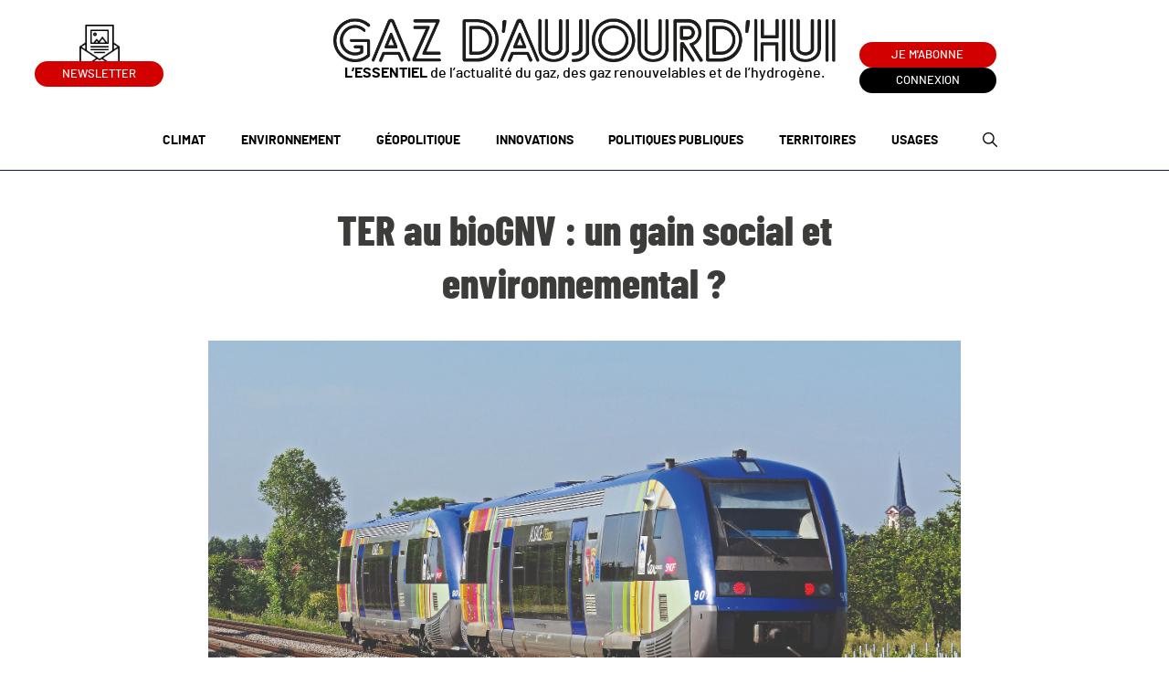

--- FILE ---
content_type: text/html; charset=UTF-8
request_url: https://www.gazdaujourdhui.fr/ter-au-biognv-un-gain-social-et-environnemental/
body_size: 16884
content:
	<!doctype html>
<!--[if lt IE 7]><html class="no-js ie ie6 lt-ie9 lt-ie8 lt-ie7" lang="fr-FR"> <![endif]-->
<!--[if IE 7]><html class="no-js ie ie7 lt-ie9 lt-ie8" lang="fr-FR"> <![endif]-->
<!--[if IE 8]><html class="no-js ie ie8 lt-ie9" lang="fr-FR"> <![endif]-->
<!--[if gt IE 8]><!-->
	<html
	class="no-js" lang="fr-FR"> <!--<![endif]-->
	<head>
		<meta charset="UTF-8"/>
		<title>
							TER au bioGNV : un gain social et environnemental ? - Gaz d&#039;aujourd&#039;hui
				-
				Gaz d&#039;aujourd&#039;hui
					</title><link rel="preload" as="style" href="https://fonts.googleapis.com/css?family=Signika%3A400%2C700&#038;display=swap" /><link rel="stylesheet" href="https://fonts.googleapis.com/css?family=Signika%3A400%2C700&#038;display=swap" media="print" onload="this.media='all'" /><noscript><link rel="stylesheet" href="https://fonts.googleapis.com/css?family=Signika%3A400%2C700&#038;display=swap" /></noscript><link rel="preload" as="style" href="https://fonts.googleapis.com/css2?family=Barlow+Condensed:ital,wght@0,600&#038;display=swap" /><link rel="stylesheet" href="https://fonts.googleapis.com/css2?family=Barlow+Condensed:ital,wght@0,600&#038;display=swap" media="print" onload="this.media='all'" /><noscript><link rel="stylesheet" href="https://fonts.googleapis.com/css2?family=Barlow+Condensed:ital,wght@0,600&#038;display=swap" /></noscript><link rel="preload" as="image" href="https://s3.gazdaujourdhui.fr/uploads/2021/04/09122914/diesel-railcar-2151945_1920.jpg" fetchpriority="high">
		<meta name="description" content="L&#039;essentiel de l&#039;actualité du gaz naturel, des gaz renouvelables et de l&#039;hydrogène">
		<meta http-equiv="Content-Type" content="text/html; charset=UTF-8"/>
		<meta http-equiv="X-UA-Compatible" content="IE=edge">
		<meta name="viewport" content="width=device-width, initial-scale=1.0">
		<link rel="author" href="https://www.gazdaujourdhui.fr/app/themes/gazdaujourdhui/humans.txt"/>
		<link
		rel="pingback" href="https://www.gazdaujourdhui.fr/wp/xmlrpc.php"/>

				<link rel="apple-touch-icon" sizes="180x180" href="https://www.gazdaujourdhui.fr/app/themes/gazdaujourdhui/static/images/favicons/apple-touch-icon.png">
		<link rel="icon" type="image/png" sizes="32x32" href="https://www.gazdaujourdhui.fr/app/themes/gazdaujourdhui/static/images/favicons/favicon-32x32.png">
		<link rel="icon" type="image/png" sizes="16x16" href="https://www.gazdaujourdhui.fr/app/themes/gazdaujourdhui/static/images/favicons/favicon-16x16.png">
		<link rel="mask-icon" href="https://www.gazdaujourdhui.fr/app/themes/gazdaujourdhui/static/images/favicons/safari-pinned-tab.svg" color="#e71d6d">
		<meta name="msapplication-TileColor" content="#ffffff">
		<meta name="theme-color" content="#e71d6d">

		<link rel="preconnect" href="https://fonts.googleapis.com">
		<link rel="preconnect" href="https://fonts.gstatic.com" crossorigin>
		
		<meta name='robots' content='index, follow, max-image-preview:large, max-snippet:-1, max-video-preview:-1' />
	<style>img:is([sizes="auto" i], [sizes^="auto," i]) { contain-intrinsic-size: 3000px 1500px }</style>
	
	<!-- This site is optimized with the Yoast SEO plugin v24.2 - https://yoast.com/wordpress/plugins/seo/ -->
	<meta name="description" content="Une étude évalue les impacts de la mise en place d’une filière TER bioGNV française : réduction des émissions CO2 et développement de l&#039;emploi." />
	<link rel="canonical" href="https://www.gazdaujourdhui.fr/ter-au-biognv-un-gain-social-et-environnemental/" />
	<meta property="og:locale" content="fr_FR" />
	<meta property="og:type" content="article" />
	<meta property="og:title" content="TER au bioGNV : un gain social et environnemental ? - Gaz d&#039;aujourd&#039;hui" />
	<meta property="og:description" content="Une étude évalue les impacts de la mise en place d’une filière TER bioGNV française : réduction des émissions CO2 et développement de l&#039;emploi." />
	<meta property="og:url" content="https://www.gazdaujourdhui.fr/ter-au-biognv-un-gain-social-et-environnemental/" />
	<meta property="og:site_name" content="Gaz d&#039;aujourd&#039;hui" />
	<meta property="article:published_time" content="2021-03-24T10:30:19+00:00" />
	<meta property="article:modified_time" content="2021-06-11T07:29:27+00:00" />
	<meta property="og:image" content="https://s3.gazdaujourdhui.fr/uploads/2021/04/diesel-railcar-2151945_1920-1024x601.jpg" />
	<meta property="og:image:width" content="1024" />
	<meta property="og:image:height" content="601" />
	<meta property="og:image:type" content="image/jpeg" />
	<meta name="author" content="Pomme LARMOYER" />
	<meta name="twitter:card" content="summary_large_image" />
	<meta name="twitter:creator" content="@Gazdaujourdhui" />
	<meta name="twitter:site" content="@Gazdaujourdhui" />
	<meta name="twitter:label1" content="Écrit par" />
	<meta name="twitter:data1" content="Pomme LARMOYER" />
	<meta name="twitter:label2" content="Durée de lecture estimée" />
	<meta name="twitter:data2" content="8 minutes" />
	<script type="application/ld+json" class="yoast-schema-graph">{"@context":"https://schema.org","@graph":[{"@type":"WebPage","@id":"https://www.gazdaujourdhui.fr/ter-au-biognv-un-gain-social-et-environnemental/","url":"https://www.gazdaujourdhui.fr/ter-au-biognv-un-gain-social-et-environnemental/","name":"TER au bioGNV : un gain social et environnemental ? - Gaz d&#039;aujourd&#039;hui","isPartOf":{"@id":"https://www.gazdaujourdhui.fr/#website"},"primaryImageOfPage":{"@id":"https://www.gazdaujourdhui.fr/ter-au-biognv-un-gain-social-et-environnemental/#primaryimage"},"image":{"@id":"https://www.gazdaujourdhui.fr/ter-au-biognv-un-gain-social-et-environnemental/#primaryimage"},"thumbnailUrl":"https://s3.gazdaujourdhui.fr/uploads/2021/04/09122914/diesel-railcar-2151945_1920.jpg","datePublished":"2021-03-24T10:30:19+00:00","dateModified":"2021-06-11T07:29:27+00:00","author":{"@id":"https://www.gazdaujourdhui.fr/#/schema/person/6f4f155433ad62a639a44abdde59856c"},"description":"Une étude évalue les impacts de la mise en place d’une filière TER bioGNV française : réduction des émissions CO2 et développement de l'emploi.","breadcrumb":{"@id":"https://www.gazdaujourdhui.fr/ter-au-biognv-un-gain-social-et-environnemental/#breadcrumb"},"inLanguage":"fr-FR","potentialAction":[{"@type":"ReadAction","target":["https://www.gazdaujourdhui.fr/ter-au-biognv-un-gain-social-et-environnemental/"]}]},{"@type":"ImageObject","inLanguage":"fr-FR","@id":"https://www.gazdaujourdhui.fr/ter-au-biognv-un-gain-social-et-environnemental/#primaryimage","url":"https://s3.gazdaujourdhui.fr/uploads/2021/04/09122914/diesel-railcar-2151945_1920.jpg","contentUrl":"https://s3.gazdaujourdhui.fr/uploads/2021/04/09122914/diesel-railcar-2151945_1920.jpg","caption":"Selon SNCF TER, 1,1 million de voitures sont laissées au garage chaque jour grâce aux trains régionaux."},{"@type":"BreadcrumbList","@id":"https://www.gazdaujourdhui.fr/ter-au-biognv-un-gain-social-et-environnemental/#breadcrumb","itemListElement":[{"@type":"ListItem","position":1,"name":"Accueil","item":"https://www.gazdaujourdhui.fr/"},{"@type":"ListItem","position":2,"name":"Actualités","item":"https://www.gazdaujourdhui.fr/actualites/"},{"@type":"ListItem","position":3,"name":"TER au bioGNV : un gain social et environnemental ?"}]},{"@type":"WebSite","@id":"https://www.gazdaujourdhui.fr/#website","url":"https://www.gazdaujourdhui.fr/","name":"Gaz d&#039;aujourd&#039;hui","description":"L&#039;essentiel de l&#039;actualité du gaz naturel, des gaz renouvelables et de l&#039;hydrogène","potentialAction":[{"@type":"SearchAction","target":{"@type":"EntryPoint","urlTemplate":"https://www.gazdaujourdhui.fr/?s={search_term_string}"},"query-input":{"@type":"PropertyValueSpecification","valueRequired":true,"valueName":"search_term_string"}}],"inLanguage":"fr-FR"},{"@type":"Person","@id":"https://www.gazdaujourdhui.fr/#/schema/person/6f4f155433ad62a639a44abdde59856c","name":"Pomme LARMOYER","image":{"@type":"ImageObject","inLanguage":"fr-FR","@id":"https://www.gazdaujourdhui.fr/#/schema/person/image/","url":"https://secure.gravatar.com/avatar/a4067c5f31d5037f57b223a7dd54f6a3?s=96&d=mm&r=g","contentUrl":"https://secure.gravatar.com/avatar/a4067c5f31d5037f57b223a7dd54f6a3?s=96&d=mm&r=g","caption":"Pomme LARMOYER"},"url":"https://www.gazdaujourdhui.fr/author/pomme-larmoyer/"}]}</script>
	<!-- / Yoast SEO plugin. -->


<link rel='dns-prefetch' href='//cdn.jsdelivr.net' />
<link rel='dns-prefetch' href='//fonts.googleapis.com' />
<link href='https://fonts.gstatic.com' crossorigin rel='preconnect' />
<link rel="alternate" type="application/rss+xml" title="Gaz d&#039;aujourd&#039;hui &raquo; TER au bioGNV : un gain social et environnemental ? Flux des commentaires" href="https://www.gazdaujourdhui.fr/ter-au-biognv-un-gain-social-et-environnemental/feed/" />
<link rel='stylesheet' id='formidable-css' href='https://www.gazdaujourdhui.fr/wp/wp-admin/admin-ajax.php?action=frmpro_css&#038;ver=1041410' type='text/css' media='all' />
<link data-minify="1" rel='stylesheet' id='wc-blocks-integration-css' href='https://www.gazdaujourdhui.fr/app/cache/min/1/app/plugins/woocommerce-subscriptions/vendor/woocommerce/subscriptions-core/build/index.css?ver=1768897917' type='text/css' media='all' />
<style id='wp-emoji-styles-inline-css' type='text/css'>

	img.wp-smiley, img.emoji {
		display: inline !important;
		border: none !important;
		box-shadow: none !important;
		height: 1em !important;
		width: 1em !important;
		margin: 0 0.07em !important;
		vertical-align: -0.1em !important;
		background: none !important;
		padding: 0 !important;
	}
</style>
<link rel='stylesheet' id='wp-block-library-css' href='https://www.gazdaujourdhui.fr/wp/wp-includes/css/dist/block-library/style.min.css?ver=6.7.1' type='text/css' media='all' />
<link rel='stylesheet' id='acf-block-chapo-style-css' href='https://www.gazdaujourdhui.fr/app/themes/gazdaujourdhui/blocks/block-chapo/block-chapo.css?ver=6.7.1' type='text/css' media='all' />
<link rel='stylesheet' id='acf-block-blockquote-style-css' href='https://www.gazdaujourdhui.fr/app/themes/gazdaujourdhui/blocks/block-blockquote/block-blockquote.css?ver=6.7.1' type='text/css' media='all' />
<link rel='stylesheet' id='acf-block-framed-style-css' href='https://www.gazdaujourdhui.fr/app/themes/gazdaujourdhui/blocks/block-framed/block-framed.css?ver=6.7.1' type='text/css' media='all' />
<link rel='stylesheet' id='acf-block-numbers-style-css' href='https://www.gazdaujourdhui.fr/app/themes/gazdaujourdhui/blocks/block-numbers/block-numbers.css?ver=6.7.1' type='text/css' media='all' />
<link rel='stylesheet' id='acf-block-carousel-style-css' href='https://www.gazdaujourdhui.fr/app/themes/gazdaujourdhui/blocks/block-carousel/block-carousel.css?ver=6.7.1' type='text/css' media='all' />
<style id='classic-theme-styles-inline-css' type='text/css'>
/*! This file is auto-generated */
.wp-block-button__link{color:#fff;background-color:#32373c;border-radius:9999px;box-shadow:none;text-decoration:none;padding:calc(.667em + 2px) calc(1.333em + 2px);font-size:1.125em}.wp-block-file__button{background:#32373c;color:#fff;text-decoration:none}
</style>
<style id='global-styles-inline-css' type='text/css'>
:root{--wp--preset--aspect-ratio--square: 1;--wp--preset--aspect-ratio--4-3: 4/3;--wp--preset--aspect-ratio--3-4: 3/4;--wp--preset--aspect-ratio--3-2: 3/2;--wp--preset--aspect-ratio--2-3: 2/3;--wp--preset--aspect-ratio--16-9: 16/9;--wp--preset--aspect-ratio--9-16: 9/16;--wp--preset--color--black: #000000;--wp--preset--color--cyan-bluish-gray: #abb8c3;--wp--preset--color--white: #ffffff;--wp--preset--color--pale-pink: #f78da7;--wp--preset--color--vivid-red: #cf2e2e;--wp--preset--color--luminous-vivid-orange: #ff6900;--wp--preset--color--luminous-vivid-amber: #fcb900;--wp--preset--color--light-green-cyan: #7bdcb5;--wp--preset--color--vivid-green-cyan: #00d084;--wp--preset--color--pale-cyan-blue: #8ed1fc;--wp--preset--color--vivid-cyan-blue: #0693e3;--wp--preset--color--vivid-purple: #9b51e0;--wp--preset--gradient--vivid-cyan-blue-to-vivid-purple: linear-gradient(135deg,rgba(6,147,227,1) 0%,rgb(155,81,224) 100%);--wp--preset--gradient--light-green-cyan-to-vivid-green-cyan: linear-gradient(135deg,rgb(122,220,180) 0%,rgb(0,208,130) 100%);--wp--preset--gradient--luminous-vivid-amber-to-luminous-vivid-orange: linear-gradient(135deg,rgba(252,185,0,1) 0%,rgba(255,105,0,1) 100%);--wp--preset--gradient--luminous-vivid-orange-to-vivid-red: linear-gradient(135deg,rgba(255,105,0,1) 0%,rgb(207,46,46) 100%);--wp--preset--gradient--very-light-gray-to-cyan-bluish-gray: linear-gradient(135deg,rgb(238,238,238) 0%,rgb(169,184,195) 100%);--wp--preset--gradient--cool-to-warm-spectrum: linear-gradient(135deg,rgb(74,234,220) 0%,rgb(151,120,209) 20%,rgb(207,42,186) 40%,rgb(238,44,130) 60%,rgb(251,105,98) 80%,rgb(254,248,76) 100%);--wp--preset--gradient--blush-light-purple: linear-gradient(135deg,rgb(255,206,236) 0%,rgb(152,150,240) 100%);--wp--preset--gradient--blush-bordeaux: linear-gradient(135deg,rgb(254,205,165) 0%,rgb(254,45,45) 50%,rgb(107,0,62) 100%);--wp--preset--gradient--luminous-dusk: linear-gradient(135deg,rgb(255,203,112) 0%,rgb(199,81,192) 50%,rgb(65,88,208) 100%);--wp--preset--gradient--pale-ocean: linear-gradient(135deg,rgb(255,245,203) 0%,rgb(182,227,212) 50%,rgb(51,167,181) 100%);--wp--preset--gradient--electric-grass: linear-gradient(135deg,rgb(202,248,128) 0%,rgb(113,206,126) 100%);--wp--preset--gradient--midnight: linear-gradient(135deg,rgb(2,3,129) 0%,rgb(40,116,252) 100%);--wp--preset--font-size--small: 13px;--wp--preset--font-size--medium: 20px;--wp--preset--font-size--large: 36px;--wp--preset--font-size--x-large: 42px;--wp--preset--font-family--inter: "Inter", sans-serif;--wp--preset--font-family--cardo: Cardo;--wp--preset--spacing--20: 0.44rem;--wp--preset--spacing--30: 0.67rem;--wp--preset--spacing--40: 1rem;--wp--preset--spacing--50: 1.5rem;--wp--preset--spacing--60: 2.25rem;--wp--preset--spacing--70: 3.38rem;--wp--preset--spacing--80: 5.06rem;--wp--preset--shadow--natural: 6px 6px 9px rgba(0, 0, 0, 0.2);--wp--preset--shadow--deep: 12px 12px 50px rgba(0, 0, 0, 0.4);--wp--preset--shadow--sharp: 6px 6px 0px rgba(0, 0, 0, 0.2);--wp--preset--shadow--outlined: 6px 6px 0px -3px rgba(255, 255, 255, 1), 6px 6px rgba(0, 0, 0, 1);--wp--preset--shadow--crisp: 6px 6px 0px rgba(0, 0, 0, 1);}:where(.is-layout-flex){gap: 0.5em;}:where(.is-layout-grid){gap: 0.5em;}body .is-layout-flex{display: flex;}.is-layout-flex{flex-wrap: wrap;align-items: center;}.is-layout-flex > :is(*, div){margin: 0;}body .is-layout-grid{display: grid;}.is-layout-grid > :is(*, div){margin: 0;}:where(.wp-block-columns.is-layout-flex){gap: 2em;}:where(.wp-block-columns.is-layout-grid){gap: 2em;}:where(.wp-block-post-template.is-layout-flex){gap: 1.25em;}:where(.wp-block-post-template.is-layout-grid){gap: 1.25em;}.has-black-color{color: var(--wp--preset--color--black) !important;}.has-cyan-bluish-gray-color{color: var(--wp--preset--color--cyan-bluish-gray) !important;}.has-white-color{color: var(--wp--preset--color--white) !important;}.has-pale-pink-color{color: var(--wp--preset--color--pale-pink) !important;}.has-vivid-red-color{color: var(--wp--preset--color--vivid-red) !important;}.has-luminous-vivid-orange-color{color: var(--wp--preset--color--luminous-vivid-orange) !important;}.has-luminous-vivid-amber-color{color: var(--wp--preset--color--luminous-vivid-amber) !important;}.has-light-green-cyan-color{color: var(--wp--preset--color--light-green-cyan) !important;}.has-vivid-green-cyan-color{color: var(--wp--preset--color--vivid-green-cyan) !important;}.has-pale-cyan-blue-color{color: var(--wp--preset--color--pale-cyan-blue) !important;}.has-vivid-cyan-blue-color{color: var(--wp--preset--color--vivid-cyan-blue) !important;}.has-vivid-purple-color{color: var(--wp--preset--color--vivid-purple) !important;}.has-black-background-color{background-color: var(--wp--preset--color--black) !important;}.has-cyan-bluish-gray-background-color{background-color: var(--wp--preset--color--cyan-bluish-gray) !important;}.has-white-background-color{background-color: var(--wp--preset--color--white) !important;}.has-pale-pink-background-color{background-color: var(--wp--preset--color--pale-pink) !important;}.has-vivid-red-background-color{background-color: var(--wp--preset--color--vivid-red) !important;}.has-luminous-vivid-orange-background-color{background-color: var(--wp--preset--color--luminous-vivid-orange) !important;}.has-luminous-vivid-amber-background-color{background-color: var(--wp--preset--color--luminous-vivid-amber) !important;}.has-light-green-cyan-background-color{background-color: var(--wp--preset--color--light-green-cyan) !important;}.has-vivid-green-cyan-background-color{background-color: var(--wp--preset--color--vivid-green-cyan) !important;}.has-pale-cyan-blue-background-color{background-color: var(--wp--preset--color--pale-cyan-blue) !important;}.has-vivid-cyan-blue-background-color{background-color: var(--wp--preset--color--vivid-cyan-blue) !important;}.has-vivid-purple-background-color{background-color: var(--wp--preset--color--vivid-purple) !important;}.has-black-border-color{border-color: var(--wp--preset--color--black) !important;}.has-cyan-bluish-gray-border-color{border-color: var(--wp--preset--color--cyan-bluish-gray) !important;}.has-white-border-color{border-color: var(--wp--preset--color--white) !important;}.has-pale-pink-border-color{border-color: var(--wp--preset--color--pale-pink) !important;}.has-vivid-red-border-color{border-color: var(--wp--preset--color--vivid-red) !important;}.has-luminous-vivid-orange-border-color{border-color: var(--wp--preset--color--luminous-vivid-orange) !important;}.has-luminous-vivid-amber-border-color{border-color: var(--wp--preset--color--luminous-vivid-amber) !important;}.has-light-green-cyan-border-color{border-color: var(--wp--preset--color--light-green-cyan) !important;}.has-vivid-green-cyan-border-color{border-color: var(--wp--preset--color--vivid-green-cyan) !important;}.has-pale-cyan-blue-border-color{border-color: var(--wp--preset--color--pale-cyan-blue) !important;}.has-vivid-cyan-blue-border-color{border-color: var(--wp--preset--color--vivid-cyan-blue) !important;}.has-vivid-purple-border-color{border-color: var(--wp--preset--color--vivid-purple) !important;}.has-vivid-cyan-blue-to-vivid-purple-gradient-background{background: var(--wp--preset--gradient--vivid-cyan-blue-to-vivid-purple) !important;}.has-light-green-cyan-to-vivid-green-cyan-gradient-background{background: var(--wp--preset--gradient--light-green-cyan-to-vivid-green-cyan) !important;}.has-luminous-vivid-amber-to-luminous-vivid-orange-gradient-background{background: var(--wp--preset--gradient--luminous-vivid-amber-to-luminous-vivid-orange) !important;}.has-luminous-vivid-orange-to-vivid-red-gradient-background{background: var(--wp--preset--gradient--luminous-vivid-orange-to-vivid-red) !important;}.has-very-light-gray-to-cyan-bluish-gray-gradient-background{background: var(--wp--preset--gradient--very-light-gray-to-cyan-bluish-gray) !important;}.has-cool-to-warm-spectrum-gradient-background{background: var(--wp--preset--gradient--cool-to-warm-spectrum) !important;}.has-blush-light-purple-gradient-background{background: var(--wp--preset--gradient--blush-light-purple) !important;}.has-blush-bordeaux-gradient-background{background: var(--wp--preset--gradient--blush-bordeaux) !important;}.has-luminous-dusk-gradient-background{background: var(--wp--preset--gradient--luminous-dusk) !important;}.has-pale-ocean-gradient-background{background: var(--wp--preset--gradient--pale-ocean) !important;}.has-electric-grass-gradient-background{background: var(--wp--preset--gradient--electric-grass) !important;}.has-midnight-gradient-background{background: var(--wp--preset--gradient--midnight) !important;}.has-small-font-size{font-size: var(--wp--preset--font-size--small) !important;}.has-medium-font-size{font-size: var(--wp--preset--font-size--medium) !important;}.has-large-font-size{font-size: var(--wp--preset--font-size--large) !important;}.has-x-large-font-size{font-size: var(--wp--preset--font-size--x-large) !important;}
:where(.wp-block-post-template.is-layout-flex){gap: 1.25em;}:where(.wp-block-post-template.is-layout-grid){gap: 1.25em;}
:where(.wp-block-columns.is-layout-flex){gap: 2em;}:where(.wp-block-columns.is-layout-grid){gap: 2em;}
:root :where(.wp-block-pullquote){font-size: 1.5em;line-height: 1.6;}
</style>
<link data-minify="1" rel='stylesheet' id='woocommerce-layout-css' href='https://www.gazdaujourdhui.fr/app/cache/min/1/app/plugins/woocommerce/assets/css/woocommerce-layout.css?ver=1768897917' type='text/css' media='all' />
<link data-minify="1" rel='stylesheet' id='woocommerce-smallscreen-css' href='https://www.gazdaujourdhui.fr/app/cache/min/1/app/plugins/woocommerce/assets/css/woocommerce-smallscreen.css?ver=1768897917' type='text/css' media='only screen and (max-width: 768px)' />
<link data-minify="1" rel='stylesheet' id='woocommerce-general-css' href='https://www.gazdaujourdhui.fr/app/cache/min/1/app/plugins/woocommerce/assets/css/woocommerce.css?ver=1768897917' type='text/css' media='all' />
<style id='woocommerce-inline-inline-css' type='text/css'>
.woocommerce form .form-row .required { visibility: visible; }
</style>
<link rel='stylesheet' id='sevanova-woocommerce-export-css' href='https://www.gazdaujourdhui.fr/app/plugins/sevanova-woocommerce-export/public/assets/css/sevanova-woocommerce-export-public.css?ver=1.1.0' type='text/css' media='all' />
<link data-minify="1" rel='stylesheet' id='slick-carousel-css' href='https://www.gazdaujourdhui.fr/app/cache/min/1/npm/slick-carousel@1.8.1/slick/slick.css?ver=1768897917' type='text/css' media='screen' />

<link data-minify="1" rel='stylesheet' id='main-css' href='https://www.gazdaujourdhui.fr/app/cache/min/1/app/themes/gazdaujourdhui/static/css/main.min.css?ver=1768897917' type='text/css' media='screen' />
<link rel='stylesheet' id='print-css' href='https://www.gazdaujourdhui.fr/app/themes/gazdaujourdhui/static/css/print.min.css?ver=c1fd481296657e8e386d00edf4f0b943f6ccd800' type='text/css' media='print' />
<link data-minify="1" rel='stylesheet' id='wp_mailjet_form_builder_widget-widget-front-styles-css' href='https://www.gazdaujourdhui.fr/app/cache/min/1/app/plugins/mailjet-for-wordpress/src/widgetformbuilder/css/front-widget.css?ver=1768897917' type='text/css' media='all' />
<script type="text/javascript" src="https://www.gazdaujourdhui.fr/wp/wp-includes/js/jquery/jquery.min.js?ver=3.7.1" id="jquery-core-js"></script>
<script type="text/javascript" src="https://www.gazdaujourdhui.fr/wp/wp-includes/js/jquery/jquery-migrate.min.js?ver=3.4.1" id="jquery-migrate-js" defer></script>
<script type="text/javascript" src="https://www.gazdaujourdhui.fr/app/plugins/woocommerce/assets/js/jquery-blockui/jquery.blockUI.min.js?ver=2.7.0-wc.9.5.2" id="jquery-blockui-js" defer="defer" data-wp-strategy="defer"></script>
<script type="text/javascript" id="wc-add-to-cart-js-extra">
/* <![CDATA[ */
var wc_add_to_cart_params = {"ajax_url":"\/wp\/wp-admin\/admin-ajax.php","wc_ajax_url":"\/?wc-ajax=%%endpoint%%","i18n_view_cart":"Voir le panier","cart_url":"https:\/\/www.gazdaujourdhui.fr","is_cart":"","cart_redirect_after_add":"no"};
/* ]]> */
</script>
<script type="text/javascript" src="https://www.gazdaujourdhui.fr/app/plugins/woocommerce/assets/js/frontend/add-to-cart.min.js?ver=9.5.2" id="wc-add-to-cart-js" defer="defer" data-wp-strategy="defer"></script>
<script type="text/javascript" src="https://www.gazdaujourdhui.fr/app/plugins/woocommerce/assets/js/js-cookie/js.cookie.min.js?ver=2.1.4-wc.9.5.2" id="js-cookie-js" defer="defer" data-wp-strategy="defer"></script>
<script type="text/javascript" id="woocommerce-js-extra">
/* <![CDATA[ */
var woocommerce_params = {"ajax_url":"\/wp\/wp-admin\/admin-ajax.php","wc_ajax_url":"\/?wc-ajax=%%endpoint%%"};
/* ]]> */
</script>
<script type="text/javascript" src="https://www.gazdaujourdhui.fr/app/plugins/woocommerce/assets/js/frontend/woocommerce.min.js?ver=9.5.2" id="woocommerce-js" defer="defer" data-wp-strategy="defer"></script>
<script data-minify="1" type="text/javascript" src="https://www.gazdaujourdhui.fr/app/cache/min/1/app/plugins/sevanova-woocommerce-export/public/assets/js/sevanova-woocommerce-export-public.js?ver=1768897917" id="sevanova-woocommerce-export-js" defer></script>
<script type="text/javascript" id="favorites-js-extra">
/* <![CDATA[ */
var favorites_data = {"ajaxurl":"https:\/\/www.gazdaujourdhui.fr\/wp\/wp-admin\/admin-ajax.php","nonce":"266ff353aa","favorite":"<span class=\"simplefavorite-button-like\"><\/span>","favorited":"<span class=\"simplefavorite-button-like\"><\/span>","includecount":"1","indicate_loading":"","loading_text":"Loading","loading_image":"","loading_image_active":"","loading_image_preload":"","cache_enabled":"1","button_options":{"button_type":"custom","custom_colors":false,"box_shadow":false,"include_count":true,"default":{"background_default":false,"border_default":false,"text_default":false,"icon_default":false,"count_default":false},"active":{"background_active":false,"border_active":false,"text_active":false,"icon_active":false,"count_active":false}},"authentication_modal_content":"<p>Connectez-vous pour enregistrer vos favoris.<\/p><p><a href=\"#\" data-favorites-modal-close>Ignorer cet avertissement<\/a><\/p>","authentication_redirect":"","dev_mode":"","logged_in":"","user_id":"0","authentication_redirect_url":"https:\/\/www.gazdaujourdhui.fr\/wp\/wp-login.php?itsec-hb-token=wplogin"};
/* ]]> */
</script>
<script type="text/javascript" src="https://www.gazdaujourdhui.fr/app/plugins/favorites/assets/js/favorites.min.js?ver=2.3.0" id="favorites-js" defer></script>
<link rel="https://api.w.org/" href="https://www.gazdaujourdhui.fr/wp-json/" /><link rel="alternate" title="JSON" type="application/json" href="https://www.gazdaujourdhui.fr/wp-json/wp/v2/posts/10644" /><link rel="EditURI" type="application/rsd+xml" title="RSD" href="https://www.gazdaujourdhui.fr/wp/xmlrpc.php?rsd" />
<link rel='shortlink' href='https://www.gazdaujourdhui.fr/?p=10644' />
<link rel="alternate" title="oEmbed (JSON)" type="application/json+oembed" href="https://www.gazdaujourdhui.fr/wp-json/oembed/1.0/embed?url=https%3A%2F%2Fwww.gazdaujourdhui.fr%2Fter-au-biognv-un-gain-social-et-environnemental%2F" />
<link rel="alternate" title="oEmbed (XML)" type="text/xml+oembed" href="https://www.gazdaujourdhui.fr/wp-json/oembed/1.0/embed?url=https%3A%2F%2Fwww.gazdaujourdhui.fr%2Fter-au-biognv-un-gain-social-et-environnemental%2F&#038;format=xml" />
<!-- Stream WordPress user activity plugin v4.0.0 -->
<script>document.documentElement.className += " js";</script>
	<noscript><style>.woocommerce-product-gallery{ opacity: 1 !important; }</style></noscript>
	<style class='wp-fonts-local' type='text/css'>
@font-face{font-family:Inter;font-style:normal;font-weight:300 900;font-display:fallback;src:url('https://www.gazdaujourdhui.fr/app/plugins/woocommerce/assets/fonts/Inter-VariableFont_slnt,wght.woff2') format('woff2');font-stretch:normal;}
@font-face{font-family:Cardo;font-style:normal;font-weight:400;font-display:fallback;src:url('https://www.gazdaujourdhui.fr/app/plugins/woocommerce/assets/fonts/cardo_normal_400.woff2') format('woff2');}
</style>
		<style type="text/css" id="wp-custom-css">
			.block-block-numbers[data-type="acf/block-numbers"] .block-numbers .block-numbers__item {
    width: 100%;
}.block-block-numbers[data-type="acf/block-numbers"] .block-numbers {
    display: block;
    margin: 0;
}
.block-block-numbers[data-type="acf/block-numbers"] .block-numbers {
    display: block;
    margin: 0;
}
body.archive.post-type-archive.post-type-archive-number p.card-number__title {
    font-family: Barlow Condensed, sans-serif;
	line-height: 67px;
    padding-bottom: 20px;
}
body.archive.post-type-archive.post-type-archive-number .card-number__subtitle-red {
    color: #d30000;
    font-size: 2.2rem;
    font-weight: 900;
    padding-bottom: 16px;
    border-bottom: 1px solid rgba(11, 26, 62, .5);
    line-height: 1.3;
    font-family: Barlow Condensed, sans-serif;
}
body.archive.post-type-archive.post-type-archive-number article.card-number ,body.archive.post-type-archive.post-type-archive-number article.card-number a.card-number__link{
    display: -ms-flexbox;
    display: flex;
    position: relative;
    -ms-flex-direction: column;
    flex-direction: column;
    -ms-flex-pack: start;
    justify-content: flex-start;
	height: 100%;
}
.single2025 .block-framed {
    padding: 54px 80px;
    margin-top: 0;
}
.block-chapo__content p {
    font-weight: bolder;
}
.block-block-framed .block-framed h4 {
    color: #d30000;
    margin-bottom: 2rem;
}
header.article-header .article-header__wrap {
    margin-bottom: 44px;
}
		</style>
		<noscript><style id="rocket-lazyload-nojs-css">.rll-youtube-player, [data-lazy-src]{display:none !important;}</style></noscript>
	</head>
</html>
		</head><body class="post-template-default single single-post postid-10644 single-format-standard theme-gazdaujourdhui woocommerce-no-js" data-template="base.twig">
<header class="header">
	<div class="header__wrapper">
		<div class="header__iconlink">
			<a class="header__newsletter" id="newsletter-btn">
				<div class="header__newsletter__icon"></div>
				Newsletter
			</a>
					</div>
		<a class="header__logo" href="https://www.gazdaujourdhui.fr" rel="home">
			<img src="data:image/svg+xml,%3Csvg%20xmlns='http://www.w3.org/2000/svg'%20viewBox='0%200%200%200'%3E%3C/svg%3E" alt="Gaz d'aujourd'hui" data-lazy-src="https://s3.gazdaujourdhui.fr/uploads/2023/01/09121352/logo-darkfont.png"><noscript><img src="https://s3.gazdaujourdhui.fr/uploads/2023/01/09121352/logo-darkfont.png" alt="Gaz d'aujourd'hui"></noscript>
							<p><strong>L’ESSENTIEL </strong>de l’actualité du gaz, des gaz renouvelables et de l’hydrogène.</p>

					</a>

		<div class="header__right">
			<a href="https://www.gazdaujourdhui.fr/selection-dune-offre/" class="header__subscriber">
				Je m'abonne
                </a>

                                    <a href="https://www.gazdaujourdhui.fr/mon-compte/" class="header__connection">
                        Connexion
                    </a>
                                </div>
            </div>
            <div class="header__bottom">
                    <ul class="header__tags-list">
                                                                                    <li>
                                    <a href="https://www.gazdaujourdhui.fr/category/climat/">
                                        Climat
                                    </a>
                                </li>
                                                                                                                <li>
                                    <a href="https://www.gazdaujourdhui.fr/category/environnement/">
                                        Environnement
                                    </a>
                                </li>
                                                                                                                <li>
                                    <a href="https://www.gazdaujourdhui.fr/category/geopolitique/">
                                        Géopolitique
                                    </a>
                                </li>
                                                                                                                <li>
                                    <a href="https://www.gazdaujourdhui.fr/category/innovations/">
                                        Innovations
                                    </a>
                                </li>
                                                                                                                                                                    <li>
                                    <a href="https://www.gazdaujourdhui.fr/category/politiques-publiques/">
                                        Politiques publiques
                                    </a>
                                </li>
                                                                                                                <li>
                                    <a href="https://www.gazdaujourdhui.fr/category/territoires/">
                                        Territoires
                                    </a>
                                </li>
                                                                                                                <li>
                                    <a href="https://www.gazdaujourdhui.fr/category/usages/">
                                        Usages
                                    </a>
                                </li>
                                                                            <li>
                            <a data-open="searchOverlay" class="header__search sticky-nav__item d-none d-lg-block">
                                <i class="picto picto-search"></i>
                            </a>
                        </li>
                    </ul>
                </div>

								</header>
       
        <nav id="mainNav" class="main-nav" role="navigation">
    <div class="main-nav__container">
    	<ul class="main-nav__list">
    	    		<li class="main-nav__list__item  menu-item menu-item-type-post_type menu-item-object-page menu-item-123">
    			<a target="" href="https://www.gazdaujourdhui.fr/le-magazine/">
                    Qui sommes-nous?
                </a>
    		</li>
    	    		<li class="main-nav__list__item  menu-item menu-item-type-post_type menu-item-object-page menu-item-125">
    			<a target="" href="https://www.gazdaujourdhui.fr/mes-favoris/">
                    Mes favoris
                </a>
    		</li>
    	    		<li class="main-nav__list__item  menu-item menu-item-type-post_type menu-item-object-page menu-item-124">
    			<a target="" href="https://www.gazdaujourdhui.fr/contact/">
                    Contactez-nous
                </a>
    		</li>
    	    	</ul>
    </div>
</nav>

        <nav id="stickyNav" class="sticky-nav d-lg-none">
    <ul>
        <li class="sticky-nav__item" data-open="searchOverlay">
            <i class="picto picto-search"></i>
        </li>
        <li class="sticky-nav__item pacha-kebab" data-open="tagsOverlay">
            <span class="pacha-kebab__galette-frite"></span>
            <span class="pacha-kebab__salade-tomate-oignon"></span>
            <span class="pacha-kebab__sauce-samourai-veau-ice-tea-peche"></span>
        </li>
        <li class="sticky-nav__item" data-open="profileOverlay">
            <a href="https://www.gazdaujourdhui.fr/mon-compte/"><i class="picto picto-admin"></i></a>
        </li>
    </ul>
</nav>

<div id="searchOverlay" class="sticky-overlay">
    <div class="sticky-overlay__close">
        <i class="picto picto-cross"></i>
    </div>
    <p class="title">
        Recherche
    </p>
    <form class="sticky-overlay__search" method="get" action="https://www.gazdaujourdhui.fr">
        <div class="input-field">
            <label for="search-input">Tapez votre recherche ici...</label>
            <input class="input-field__type-text" id="search-input" type="text" name="s">
        </div>
        <button class="btn btn--malibu btn--full" type="submit">Rechercher</button>
    </form>
</div>
<div id="tagsOverlay" class="sticky-overlay">
    <div class="sticky-overlay__close">
        <i class="picto picto-cross"></i>
    </div>
    <div class="sticky-overlay__wrapper">
        <div class="all-tags">
    <h1 class="all-tags__title">
        Menu
    </h1>
    <ul class="tags-list sr-wrap-left">
                                    <li class="sr-left">
                    <a href="https://www.gazdaujourdhui.fr/category/climat/" class="tags-list__item">
                        Climat
                    </a>
                </li>
                                                <li class="sr-left">
                    <a href="https://www.gazdaujourdhui.fr/category/environnement/" class="tags-list__item">
                        Environnement
                    </a>
                </li>
                                                <li class="sr-left">
                    <a href="https://www.gazdaujourdhui.fr/category/geopolitique/" class="tags-list__item">
                        Géopolitique
                    </a>
                </li>
                                                <li class="sr-left">
                    <a href="https://www.gazdaujourdhui.fr/category/innovations/" class="tags-list__item">
                        Innovations
                    </a>
                </li>
                                                                    <li class="sr-left">
                    <a href="https://www.gazdaujourdhui.fr/category/politiques-publiques/" class="tags-list__item">
                        Politiques publiques
                    </a>
                </li>
                                                <li class="sr-left">
                    <a href="https://www.gazdaujourdhui.fr/category/territoires/" class="tags-list__item">
                        Territoires
                    </a>
                </li>
                                                <li class="sr-left">
                    <a href="https://www.gazdaujourdhui.fr/category/usages/" class="tags-list__item">
                        Usages
                    </a>
                </li>
                        </ul>
</div>
    </div>
</div>

        <div class="top-ctas-container">
    <div class="top-ctas d-block d-lg-none">
                    <a href="" class="top-ctas__button top-ctas__button--subscription">
                <i class="picto picto-star"></i>
                Je m'abonne
            </a>
                <a href="" class="top-ctas__button top-ctas__button--newsletter" id="newsletter-btn-mobile">
            <i class="picto picto-newsletter"></i>
            Newsletter
        </a>
    </div>

    <div id="newsletterOverlay" class="newsletter-overlay sticky-overlay">
        <div class="sticky-overlay__close">
            <i class="picto picto-cross"></i>
        </div>
        <div class="input-field">
            <p class="title">
            Recevoir notre newsletter
            </p>
            <label for="email">Adresse email</label>
            <form class="subscribe-form" method="post">
	<input id="email" name="email" class="subscribe-form--email" type="text" placeholder="votre@email.com" autocomplete="off">
	<input name="list_id" type="hidden" value="1809122">
	<input name="optin_type" type="hidden" value="double">
	<input name="submit" type="submit" class="mailjet-subscribe subscribe-form--submit" value="M'inscrire">
</form>
<div class="response"></div>

        </div>
    </div>
</div>

        <section id="content" role="main" class="container-fluid p-0">
						    <div>
        <div class="col-lg-8 m-auto mb-5">
        	<article id="post-10644" class="post-type-post">
                <header class="post__header">
                    <h1 class="post__header__title">
                        TER au bioGNV : un gain social et environnemental ?
                    </h1>
                    <figure class="post__header__thumbnail">
                        <img fetchpriority="high" src="https://s3.gazdaujourdhui.fr/uploads/2021/04/09122914/diesel-railcar-2151945_1920.jpg" alt="" >
                                                    <figcaption class="post__header__thumbnail__caption">
                                Selon SNCF TER, 1,1 million de voitures sont laissées au garage chaque jour grâce aux trains régionaux.
                            </figcaption>
                                            </figure>
                </header>


                                <div class="post__sticky-bar d-lg-none is-sticky">
                    <ul class="socials-sharer">
            <li>
            <a class="socials-sharer__item socials-sharer__item--mail" href="mailto:?Body=https%3A%2F%2Fwww.gazdaujourdhui.fr%2Fter-au-biognv-un-gain-social-et-environnemental" title="Partager via Email" rel="noopener noreferrer" target="_blank">
                <i class="picto picto-mail"></i>
            </a>
        </li>
            <li>
            <a class="socials-sharer__item socials-sharer__item--facebook" href="http://facebook.com/sharer.php?=https%3A%2F%2Fwww.gazdaujourdhui.fr%2Fter-au-biognv-un-gain-social-et-environnemental" title="Partager via Facebook" rel="noopener noreferrer" target="_blank">
                <i class="picto picto-facebook"></i>
            </a>
        </li>
            <li>
            <a class="socials-sharer__item socials-sharer__item--twitter" href="https://twitter.com/intent/tweet?text=https%3A%2F%2Fwww.gazdaujourdhui.fr%2Fter-au-biognv-un-gain-social-et-environnemental" title="Partager via Twitter" rel="noopener noreferrer" target="_blank">
                <i class="picto picto-twitter"></i>
            </a>
        </li>
            <li>
            <a class="socials-sharer__item socials-sharer__item--linkedin" href="https://www.linkedin.com/shareArticle?mini=true&url=https%3A%2F%2Fwww.gazdaujourdhui.fr%2Fter-au-biognv-un-gain-social-et-environnemental" title="Partager via LinkedIn+" rel="noopener noreferrer" target="_blank">
                <i class="picto picto-linkedin"></i>
            </a>
        </li>
    </ul>
                </div>
                <div class="post__header__infos align-center d-lg-none">
                    <p>
                        Publié le 24/03/2021
                    </p>
                                            <p>
                            <i class="picto picto-clock"></i>
                            8 min
                        </p>
                                        <button class="simplefavorite-button has-count" data-postid="10644" data-siteid="1" data-groupid="1" data-favoritecount="2" style=""><span class="simplefavorite-button-like"></span><span class="simplefavorite-button-count" style="">2</span></button>
                </div>

                                <div class="post__sticky-bar d-none d-lg-block is-sticky">
                    <div class="row">
                        <div class="col post__header__infos">
                            <div class="row align-items-center">
                                <p class="col-auto">
                                    Publié le 24/03/2021
                                </p>
                                <p class="col-auto">
                                    <button class="simplefavorite-button has-count" data-postid="10644" data-siteid="1" data-groupid="1" data-favoritecount="2" style=""><span class="simplefavorite-button-like"></span><span class="simplefavorite-button-count" style="">2</span></button>
                                </p>
                                                                    <p class="col-auto">
                                        <span class="d-none d-xl-inline">
                                            Temps de lecture : 8 min
                                        </span>
                                        <span class="d-xl-none">
                                            <i class="picto picto-clock"></i>
                                            8 min
                                        </span>
                                    </p>
                                                            </div>
                        </div>
                        <div class="col-auto post__header__sharer">
                            <ul class="socials-sharer">
            <li>
            <a class="socials-sharer__item socials-sharer__item--mail" href="mailto:?Body=https%3A%2F%2Fwww.gazdaujourdhui.fr%2Fter-au-biognv-un-gain-social-et-environnemental" title="Partager via Email" rel="noopener noreferrer" target="_blank">
                <i class="picto picto-mail"></i>
            </a>
        </li>
            <li>
            <a class="socials-sharer__item socials-sharer__item--facebook" href="http://facebook.com/sharer.php?=https%3A%2F%2Fwww.gazdaujourdhui.fr%2Fter-au-biognv-un-gain-social-et-environnemental" title="Partager via Facebook" rel="noopener noreferrer" target="_blank">
                <i class="picto picto-facebook"></i>
            </a>
        </li>
            <li>
            <a class="socials-sharer__item socials-sharer__item--twitter" href="https://twitter.com/intent/tweet?text=https%3A%2F%2Fwww.gazdaujourdhui.fr%2Fter-au-biognv-un-gain-social-et-environnemental" title="Partager via Twitter" rel="noopener noreferrer" target="_blank">
                <i class="picto picto-twitter"></i>
            </a>
        </li>
            <li>
            <a class="socials-sharer__item socials-sharer__item--linkedin" href="https://www.linkedin.com/shareArticle?mini=true&url=https%3A%2F%2Fwww.gazdaujourdhui.fr%2Fter-au-biognv-un-gain-social-et-environnemental" title="Partager via LinkedIn+" rel="noopener noreferrer" target="_blank">
                <i class="picto picto-linkedin"></i>
            </a>
        </li>
    </ul>
                        </div>
                    </div>
                </div>

                
                
                <section class="post__content the-content">
    				    					<div class="block-" data-align="left" data-type="">
<p class="the-content__heading">Le cabinet Sia Partners a publié le 23 mars une étude qui évalue les impacts économiques et environnementaux de la mise en place d’une filière TER bioGNV française. Une solution à court terme qui apparaît comme <em>« pertinente et à moindre coût »</em> selon l’étude et qui met en avant la maturité de la technologie et la disponibilité du bioGNV grâce à l’essor de la production de biométhane en France. En 2030, le matériel roulant au bioGNV pourrait atteindre 70 % du parc diesel existant suivant les usages et permettre de réduire significativement les émissions CO<sub>2</sub> et de polluants de proximité. Le développement de cette filière pourrait également générer de manière directe ou indirecte jusqu’à 19 000 emplois sur nos territoires. Décryptage.</p>
<p><strong>Par Laura Icart</strong></p>
<p>&nbsp;</p>
<p>Aujourd’hui inexistante dans le ferroviaire français, la technologie bioGNV pourrait « <em>s’intégrer facilement dans les structures de trains existantes et créer ainsi une nouvelle filière pourvoyeuse d’emplois »</em> indique l’étude du cabinet Sia Partners. Pour Charlotte de Lorgeril, co-auteur de l’étude, le rétrofit des trains au bioGNV présente l’avantage de <em>« l’adéquation de la solution pour les TER, la rapidité et la facilité de la mise en place de la filière, l’impact environnemental conséquent et les retombées sur les activités économiques en France</em><em> ».</em></p>
<h2>26 % des TER roulent toujours au diesel</h2>
<p>Le ferroviaire est le mode de transport le plus vertueux en France. Il émet seulement 0,5 % des émissions de gaz à effet de serre du secteur des transports (concentrant 30 % des émissions de GES nationales) alors qu’il transporte selon la SNCF <em>« 11 % des personnes et 9 % des marchandises au niveau national ». </em>En moyenne, un TER émet 24,8 g de CO<sub>2</sub> par voyageur par kilomètre, soit 13 fois plus qu’un TGV. Une moyenne qui diffère selon le taux de remplissage mais aussi selon le matériel utilisé : TER électrique, bi-mode ou diesel. En France, le parc de TER comprend 2 255 rames, dont plus de la moitié (1 164) est électrique et 495 sont bi-mode, soit 22 % du parc actuel, comprenez qu’elles peuvent circuler sous caténaire lorsque la ligne est électrifiée et également sur des lignes non électrifiées grâce à leur moteur diesel. 596 rames (26 %) roulent au diesel. <em>« Les TER thermiques ou bi-modes sont utilisés dans près de 40 % des circulations TER et représentent toujours 25 % de la consommation d’énergie de TER SNCF et 75 % des émissions de CO<sub>2</sub> liées à la circulation des trains »</em> indique TER SNCF qui s’est engagé via son programme « Planeter » à une conversion de son parc roulant vers des technologies et des carburations alternatives telles que l’hydrogène, l’hybride, la batterie, les biocarburants et le biogaz. « <em>Toutes les solutions sont sur la table</em> » nous indique TER SNCF qui se réserve le droit, en concertation avec les régions et selon les caractéristiques techniques des lignes, de choisir <em>« la solution la plus en adéquation </em>» avec les potentialités d’un territoire, afin d’exclure <em>« le plus rapidement possible l’usage du diesel dans ses TER </em>».</p>
<h2>Entre 33 et 70 % du parc roulant en 2030</h2>
<p>Pour dessiner les impacts de la filière TER bioGNV en France et établir la projection du parc en termes de transformation au bioGNV, le cabinet Sia Partner est parti d’un parc de 930 TER composé de six modèles : quatre 100 % diesel et deux bi-mode. Sia Partners a étudié trois scénarios de transformation des TER en fonction des usages et des besoins identifiés par les régions. Un scénario dit « bas », où le TER bioGNV serait en concurrence directe avec les TER à batterie et les TER roulant au B100 (gasoil d’origine 100 % huile de colza), qui amènerait à un taux de transformation du parc TER diesel en bioGNV de 33 % en 2030, soit 307 rames, en prenant en compte<em> « la préférence de certaines régions productrices de colza et d’agro-gasoil de déployer le TER B100 »</em> et à un usage limité (25 %) <em>« dû à l’électrification frugale »</em> sur les modèles des TER BCG, avec un déploiement de recharge en bout de ligne. Un scénario « intermédiaire », avec une conversion de 100 % des TER diesel au bioGNV et 25 % du parc BCG existant également converti au bioGNV, permettrait d’amener à un taux de transformation du parc de 61 %. Enfin, le scénario « haut » part également sur une conversion à 100 % des TER diesel en bioGNV mais aussi du principe que l’électrification frugale ne se fait pas et qu’il est donc possible d’envisager 50 % de TER BCG circulant au bioGNV, ce qui permettrait d’atteindre un taux de transformation de 70 % du parc existant de TER. Sur l’ensemble de ces scénarios, 56 % des emplois sont générés par l’activité directe, 36 % par l’activité indirecte des fournisseurs et 8 % par l’activité induite par les rémunérations.</p>
<h2>Un écosystème bioGNV créateur de plus de 16 000 emplois</h2>
<p>En partant du scénario intermédiaire qui vise un parc de 563 TER bioGNV en 2030, représentant une consommation annuelle de 560 GWh et environ 1,5 % de la production de biométhane, Sia Partners estime que la mise en place d’une filière TER bioGNV d’ici à 2030 pourrait créer 16 750 emplois, dont 14 600 de manière pérenne dans l’exploitation et la maintenance des TER (plus de 87 % des emplois générés). <em>« Cette filière offre une création nette d’emplois liés à la consommation d’une énergie produite en France pour des moteurs très proches du diesel ne nécessitant que peu de formation pour les techniciens »</em> précise Charlotte de Lorgeril. En dehors de l’exploitation et de la maintenance des TER, les emplois toucheraient l’ensemble des catégories professionnelles : agriculteurs (9 %) grâce à la production de biométhane, artisans et entrepreneurs (7 %), cadres et professions intellectuelles (17 %), professions intermédiaires (22 %), employés (11 %) et ouvriers (34 %). Les emplois non pérennes sont quant à eux générés par les activités de construction et en particulier la construction des unités biométhane représentant 50 % de ces emplois et la transformation des TER (46 %). Environ 10 % du total des emplois générés seraient <em>« spécifiques à la filière bioGNV »</em>. La construction des unités de biométhane (770 ETP) et la transformation des TER au bioGNV (700 ETP) sont les deux activités les plus pourvoyeuses d’emplois en 2030. À noter que ce potentiel d’emplois directs et indirects lié au bioGNV ferroviaire est bien différent d’une région à l’autre. Les emplois directs sont répartis sur les territoires présentant un fort potentiel de conversion de leur TER diesel au bioGNV mais également là où les techni-centres industriels réalisent la transformation des TER, comme en Auvergne-Rhône-Alpes ou dans la région Grand Est avec un parc roulant à convertir important, respectivement 192 et 113 rames. Le besoin en équipements, biens et services de ces activités permettra également une diffusion de l’activité, avec des impacts plus également répartis entre les régions sur les activités indirectes, notamment en Nouvelle-Aquitaine et en Île-de-France.</p>
<h2>Une filière basée sur un savoir-faire national</h2>
<p>En termes d’impact économique, la filière TER bioGNV générerait un revenu de 1,5 milliard d’euros dont 82 % (soit 1,2 milliard) serait portés par l’exploitation et la maintenance des TER au bioGNV généré à 100 % sur le sol français. <em>« 73 % </em>[du revenu total] s<em>eraient diffusés dans l’économie française sous forme de rémunérations, d’excédents bruts d’exploitation et d’impôts et taxes et 27 % serviraient à importer les équipements et produits non fabriqués en France » </em>indique Sia Partners, comme l’équipement des stations d’avitaillement, des unités de méthanisation ou les moteurs bioGNV intégrables dans les TER exclusivement produits par le constructeur Man en Allemagne ou pour les compresseurs (stations d’avitaillement) qui <em>« présenteraient une forte part d’importations »</em> auprès des acteurs allemands (Bauer) ou italiens (Fornovo Gas ou Safe). Un recours à l’importation cependant moins important que la moyenne nationale puisqu’en France, selon l’Insee, le secteur industriel a recours à 35 % d’importations pour répondre aux besoins de production de ce secteur.</p>
<h2>Une dynamique territoriale</h2>
<p>L’étude démontre également la pertinence et l’efficacité économique de l’usage du bioGNV en tant que carburant. Avec une consommation et un coût inférieur au diesel, Sia Partners estime que <em>« 55 % des coûts liés à la consommation de carburant peuvent être évités, ce qui représente 65 000 euros par an pour un TER roulant 100 000 km par an ». </em>Une solution qui, outre le fait qu’elle permettrait d’éviter jusqu’à 175 000 tonnes équivalent CO<sub>2</sub>, soit les émissions de <strong>69 000 voitures particulières</strong>, de réduire de 66 % les émissions de NOx et de 95 % les particules de matière (PM2,5) d’ici 2030, pourrait permettre de préserver des emplois – l’étude évoque le nombre de 113 000 sur certaines lignes de TER dans les communes rurales de France – en affichant une meilleure rentabilité et en offrant aux habitants de ces zones isolées une alternative à la voiture.</p>
<p class="the-content__note">Crédit : Shutterstock.</p>
</div>

    				
                            		</section>
        	</article>

                <div class="related-posts">
        <p class="related-posts__title">
            Vous aimerez aussi
        </p>
        <div class="related-posts__arrows"></div>
        <div class="related-posts__items">
                            <article class="related-post">
                                                    <a href="https://www.gazdaujourdhui.fr/paris-et-berlin-veulent-muscler-la-souverainete-economique/">
                                <figure class="related-post__img">
                                    <img src="data:image/svg+xml,%3Csvg%20xmlns='http://www.w3.org/2000/svg'%20viewBox='0%200%200%200'%3E%3C/svg%3E" alt="" data-lazy-src="https://s3.gazdaujourdhui.fr/uploads/2026/01/20000010/shutterstock-2590286875-790555679783-150x150.jpeg"><noscript><img src="https://s3.gazdaujourdhui.fr/uploads/2026/01/20000010/shutterstock-2590286875-790555679783-150x150.jpeg" alt=""></noscript>
                                </figure>
                            </a>
                        
                        <div class="related-post__share open-sharer">
                            <i class="picto picto-share"></i>
                            <span class="d-none d-lg-block">Partager</span>

                            <ul class="socials-sharer">
            <li>
            <a class="socials-sharer__item socials-sharer__item--mail" href="mailto:?Body=https%3A%2F%2Fwww.gazdaujourdhui.fr%2Fter-au-biognv-un-gain-social-et-environnemental" title="Partager via Email" rel="noopener noreferrer" target="_blank">
                <i class="picto picto-mail"></i>
            </a>
        </li>
            <li>
            <a class="socials-sharer__item socials-sharer__item--facebook" href="http://facebook.com/sharer.php?=https%3A%2F%2Fwww.gazdaujourdhui.fr%2Fter-au-biognv-un-gain-social-et-environnemental" title="Partager via Facebook" rel="noopener noreferrer" target="_blank">
                <i class="picto picto-facebook"></i>
            </a>
        </li>
            <li>
            <a class="socials-sharer__item socials-sharer__item--twitter" href="https://twitter.com/intent/tweet?text=https%3A%2F%2Fwww.gazdaujourdhui.fr%2Fter-au-biognv-un-gain-social-et-environnemental" title="Partager via Twitter" rel="noopener noreferrer" target="_blank">
                <i class="picto picto-twitter"></i>
            </a>
        </li>
            <li>
            <a class="socials-sharer__item socials-sharer__item--linkedin" href="https://www.linkedin.com/shareArticle?mini=true&url=https%3A%2F%2Fwww.gazdaujourdhui.fr%2Fter-au-biognv-un-gain-social-et-environnemental" title="Partager via LinkedIn+" rel="noopener noreferrer" target="_blank">
                <i class="picto picto-linkedin"></i>
            </a>
        </li>
    </ul>
                        </div>

                        <a href="https://www.gazdaujourdhui.fr/paris-et-berlin-veulent-muscler-la-souverainete-economique/">
                            <h1 class="related-post__title">
                                Paris et Berlin veulent muscler la souveraineté économique de l&rsquo;UE
                            </h1>
                        </a>
                </article>
                            <article class="related-post">
                                                    <a href="https://www.gazdaujourdhui.fr/quatre-infos-a-retenir-cette-semaine-10/">
                                <figure class="related-post__img">
                                    <img src="data:image/svg+xml,%3Csvg%20xmlns='http://www.w3.org/2000/svg'%20viewBox='0%200%200%200'%3E%3C/svg%3E" alt="" data-lazy-src="https://s3.gazdaujourdhui.fr/uploads/2026/01/19110707/copie-de-copie-de-copie-de-copie-de-copie-de-copie-de-copie-de-copie-de-copie-de-montage-photo-bleu-et-creme-de-voyage-de-projets-de-vacances-collage-photo-150x150.jpg"><noscript><img src="https://s3.gazdaujourdhui.fr/uploads/2026/01/19110707/copie-de-copie-de-copie-de-copie-de-copie-de-copie-de-copie-de-copie-de-copie-de-montage-photo-bleu-et-creme-de-voyage-de-projets-de-vacances-collage-photo-150x150.jpg" alt=""></noscript>
                                </figure>
                            </a>
                        
                        <div class="related-post__share open-sharer">
                            <i class="picto picto-share"></i>
                            <span class="d-none d-lg-block">Partager</span>

                            <ul class="socials-sharer">
            <li>
            <a class="socials-sharer__item socials-sharer__item--mail" href="mailto:?Body=https%3A%2F%2Fwww.gazdaujourdhui.fr%2Fter-au-biognv-un-gain-social-et-environnemental" title="Partager via Email" rel="noopener noreferrer" target="_blank">
                <i class="picto picto-mail"></i>
            </a>
        </li>
            <li>
            <a class="socials-sharer__item socials-sharer__item--facebook" href="http://facebook.com/sharer.php?=https%3A%2F%2Fwww.gazdaujourdhui.fr%2Fter-au-biognv-un-gain-social-et-environnemental" title="Partager via Facebook" rel="noopener noreferrer" target="_blank">
                <i class="picto picto-facebook"></i>
            </a>
        </li>
            <li>
            <a class="socials-sharer__item socials-sharer__item--twitter" href="https://twitter.com/intent/tweet?text=https%3A%2F%2Fwww.gazdaujourdhui.fr%2Fter-au-biognv-un-gain-social-et-environnemental" title="Partager via Twitter" rel="noopener noreferrer" target="_blank">
                <i class="picto picto-twitter"></i>
            </a>
        </li>
            <li>
            <a class="socials-sharer__item socials-sharer__item--linkedin" href="https://www.linkedin.com/shareArticle?mini=true&url=https%3A%2F%2Fwww.gazdaujourdhui.fr%2Fter-au-biognv-un-gain-social-et-environnemental" title="Partager via LinkedIn+" rel="noopener noreferrer" target="_blank">
                <i class="picto picto-linkedin"></i>
            </a>
        </li>
    </ul>
                        </div>

                        <a href="https://www.gazdaujourdhui.fr/quatre-infos-a-retenir-cette-semaine-10/">
                            <h1 class="related-post__title">
                                Quatre infos à retenir cette semaine
                            </h1>
                        </a>
                </article>
                            <article class="related-post">
                                                    <a href="https://www.gazdaujourdhui.fr/un-budget-reecrit-sous-contrainte-politique/">
                                <figure class="related-post__img">
                                    <img src="data:image/svg+xml,%3Csvg%20xmlns='http://www.w3.org/2000/svg'%20viewBox='0%200%200%200'%3E%3C/svg%3E" alt="" data-lazy-src="https://s3.gazdaujourdhui.fr/uploads/2026/01/19002356/img-6230-1-150x150.jpg"><noscript><img src="https://s3.gazdaujourdhui.fr/uploads/2026/01/19002356/img-6230-1-150x150.jpg" alt=""></noscript>
                                </figure>
                            </a>
                        
                        <div class="related-post__share open-sharer">
                            <i class="picto picto-share"></i>
                            <span class="d-none d-lg-block">Partager</span>

                            <ul class="socials-sharer">
            <li>
            <a class="socials-sharer__item socials-sharer__item--mail" href="mailto:?Body=https%3A%2F%2Fwww.gazdaujourdhui.fr%2Fter-au-biognv-un-gain-social-et-environnemental" title="Partager via Email" rel="noopener noreferrer" target="_blank">
                <i class="picto picto-mail"></i>
            </a>
        </li>
            <li>
            <a class="socials-sharer__item socials-sharer__item--facebook" href="http://facebook.com/sharer.php?=https%3A%2F%2Fwww.gazdaujourdhui.fr%2Fter-au-biognv-un-gain-social-et-environnemental" title="Partager via Facebook" rel="noopener noreferrer" target="_blank">
                <i class="picto picto-facebook"></i>
            </a>
        </li>
            <li>
            <a class="socials-sharer__item socials-sharer__item--twitter" href="https://twitter.com/intent/tweet?text=https%3A%2F%2Fwww.gazdaujourdhui.fr%2Fter-au-biognv-un-gain-social-et-environnemental" title="Partager via Twitter" rel="noopener noreferrer" target="_blank">
                <i class="picto picto-twitter"></i>
            </a>
        </li>
            <li>
            <a class="socials-sharer__item socials-sharer__item--linkedin" href="https://www.linkedin.com/shareArticle?mini=true&url=https%3A%2F%2Fwww.gazdaujourdhui.fr%2Fter-au-biognv-un-gain-social-et-environnemental" title="Partager via LinkedIn+" rel="noopener noreferrer" target="_blank">
                <i class="picto picto-linkedin"></i>
            </a>
        </li>
    </ul>
                        </div>

                        <a href="https://www.gazdaujourdhui.fr/un-budget-reecrit-sous-contrainte-politique/">
                            <h1 class="related-post__title">
                                Un budget réécrit sous contrainte politique
                            </h1>
                        </a>
                </article>
                            <article class="related-post">
                                                    <a href="https://www.gazdaujourdhui.fr/pourquoilenergie-polarise-autant-la-vie-politique-francaise/">
                                <figure class="related-post__img">
                                    <img src="data:image/svg+xml,%3Csvg%20xmlns='http://www.w3.org/2000/svg'%20viewBox='0%200%200%200'%3E%3C/svg%3E" alt="" data-lazy-src="https://s3.gazdaujourdhui.fr/uploads/2026/01/13141808/illustration-article-polarisation-150x150.jpg"><noscript><img src="https://s3.gazdaujourdhui.fr/uploads/2026/01/13141808/illustration-article-polarisation-150x150.jpg" alt=""></noscript>
                                </figure>
                            </a>
                        
                        <div class="related-post__share open-sharer">
                            <i class="picto picto-share"></i>
                            <span class="d-none d-lg-block">Partager</span>

                            <ul class="socials-sharer">
            <li>
            <a class="socials-sharer__item socials-sharer__item--mail" href="mailto:?Body=https%3A%2F%2Fwww.gazdaujourdhui.fr%2Fter-au-biognv-un-gain-social-et-environnemental" title="Partager via Email" rel="noopener noreferrer" target="_blank">
                <i class="picto picto-mail"></i>
            </a>
        </li>
            <li>
            <a class="socials-sharer__item socials-sharer__item--facebook" href="http://facebook.com/sharer.php?=https%3A%2F%2Fwww.gazdaujourdhui.fr%2Fter-au-biognv-un-gain-social-et-environnemental" title="Partager via Facebook" rel="noopener noreferrer" target="_blank">
                <i class="picto picto-facebook"></i>
            </a>
        </li>
            <li>
            <a class="socials-sharer__item socials-sharer__item--twitter" href="https://twitter.com/intent/tweet?text=https%3A%2F%2Fwww.gazdaujourdhui.fr%2Fter-au-biognv-un-gain-social-et-environnemental" title="Partager via Twitter" rel="noopener noreferrer" target="_blank">
                <i class="picto picto-twitter"></i>
            </a>
        </li>
            <li>
            <a class="socials-sharer__item socials-sharer__item--linkedin" href="https://www.linkedin.com/shareArticle?mini=true&url=https%3A%2F%2Fwww.gazdaujourdhui.fr%2Fter-au-biognv-un-gain-social-et-environnemental" title="Partager via LinkedIn+" rel="noopener noreferrer" target="_blank">
                <i class="picto picto-linkedin"></i>
            </a>
        </li>
    </ul>
                        </div>

                        <a href="https://www.gazdaujourdhui.fr/pourquoilenergie-polarise-autant-la-vie-politique-francaise/">
                            <h1 class="related-post__title">
                                Pourquoi l’énergie polarise autant la vie politique française
                            </h1>
                        </a>
                </article>
                    </div>
    </div>
        </div>
    </div>
		</section>

        <div id="videoPopin" class="video-popin">
            <button class="video-popin__close">
                <i id="closeVideoPopin" class="picto picto-cross"></i>
            </button>
            <div class="video-popin__wrapper">
                <div class="plyr__video-embed" id="popinPlayer">
                    <div class="video-popin__cookies" data-hide-on-vendor-consent="youtube">
                        <button onclick="window.axeptioSDK.requestConsent('youtube')">
                            Veuillez accepter les cookies Youtube pour voir la vidéo
                        </button>
                    </div>
                    <iframe loading="lazy"
                        src="about:blank"
                        allowfullscreen
                        allowtransparency
                     data-rocket-lazyload="fitvidscompatible" data-lazy-src="https://www.youtube-nocookie.com/embed/AjWfY7SnMBI?enablejsapi=1"></iframe><noscript><iframe
                        src="https://www.youtube-nocookie.com/embed/AjWfY7SnMBI?enablejsapi=1"
                        allowfullscreen
                        allowtransparency
                    ></iframe></noscript>
                </div>
            </div>
        </div>

        <div class="modal-newsletter">
    <div class="modal-newsletter__overlay modal-newsletter__toggle"></div>
    <div class="modal-newsletter__wrapper modal-newsletter__transition">
      <div class="modal-newsletter__header">
        <button class="modal-newsletter__close modal-newsletter__toggle"><i class="picto picto-cross"></i></button>
        <h3 class="modal-newsletter__heading">ABONNEZ-VOUS À LA NEWSLETTER</h3>
            <p>Inscription gratuite sans engagement</p>
      </div>

      <div class="modal-newsletter__body">
        <div class="modal-newsletter__content">
            <label for="email">Adresse email</label>
            <form class="subscribe-form" method="post">
	<input id="email" name="email" class="subscribe-form--email" type="text" placeholder="votre@email.com" autocomplete="off">
	<input name="list_id" type="hidden" value="1809122">
	<input name="optin_type" type="hidden" value="">
	<input name="submit" type="submit" class="mailjet-subscribe subscribe-form--submit" value="M'inscrire">
</form>
<div class="response"></div>
        </div>
      </div>
    </div>
</div>

					<footer id="footer" class="footer">
				<div class="footer__wrapper">
    <div class="footer__left">
        <a class="footer__logo" href="https://www.gazdaujourdhui.fr">
           <img src="data:image/svg+xml,%3Csvg%20xmlns='http://www.w3.org/2000/svg'%20viewBox='0%200%200%200'%3E%3C/svg%3E" alt="" data-lazy-src="https://s3.gazdaujourdhui.fr/uploads/2023/01/09121352/logo-darkfont.png" /><noscript><img src="https://s3.gazdaujourdhui.fr/uploads/2023/01/09121352/logo-darkfont.png" alt="" /></noscript>
        </a>

        <nav id="nav-footer" class="footer__nav" role="navigation">
                <div class="footer-nav__container">
        <ul class="footer-nav__list">
                    <li class="footer-nav__list__item  menu-item menu-item-type-post_type menu-item-object-page menu-item-141">
                <a target="" href="https://www.gazdaujourdhui.fr/le-magazine/">
                    Qui sommes-nous?
                </a>
            </li>
                    <li class="footer-nav__list__item  menu-item menu-item-type-post_type menu-item-object-page menu-item-140">
                <a target="" href="https://www.gazdaujourdhui.fr/mentions-legales/">
                    Mentions légales
                </a>
            </li>
                    <li class="footer-nav__list__item  menu-item menu-item-type-post_type menu-item-object-page menu-item-142">
                <a target="" href="https://www.gazdaujourdhui.fr/contact/">
                    Nous contacter
                </a>
            </li>
                    <li class="footer-nav__list__item  menu-item menu-item-type-post_type menu-item-object-page menu-item-139">
                <a target="" href="https://www.gazdaujourdhui.fr/donnees-personnelles/">
                    Politique de confidentialité
                </a>
            </li>
                </ul>
    </div>
        </nav>

        <div class="footer__newsletter-text">
            Suivez toutes nos actualités !
        </div>

        <div class="footer__socials">
            <a class="footer__newsletter">
                Newsletter
            </a>
            <div>
                <ul class="socials-links sr-wrap-left">
    
            <li class="social-link social-link--black social-link--twitter sr-left">
            <a href="https://twitter.com/Gazdaujourdhui" target="_blank" rel="noopener noreferrer">
                <i class="picto picto-x"></i>
            </a>
        </li>
    
            <li class="social-link social-link--black social-link--linkedin sr-left">
            <a href="https://www.linkedin.com/company/gaz-d-aujourd-hui/" target="_blank" rel="noopener noreferrer">
                <i class="picto picto-linkedin"></i>
            </a>
        </li>
    
    
    </ul>
            </div>
        </div>

        <nav id="nav-footer" class="footer__nav footer__nav--2" role="navigation">
                <div class="footer-nav__container">
        <ul class="footer-nav__list">
                    <li class="footer-nav__list__item  menu-item menu-item-type-post_type menu-item-object-page menu-item-123">
                <a target="" href="https://www.gazdaujourdhui.fr/le-magazine/">
                    Qui sommes-nous?
                </a>
            </li>
                    <li class="footer-nav__list__item  menu-item menu-item-type-post_type menu-item-object-page menu-item-125">
                <a target="" href="https://www.gazdaujourdhui.fr/mes-favoris/">
                    Mes favoris
                </a>
            </li>
                    <li class="footer-nav__list__item  menu-item menu-item-type-post_type menu-item-object-page menu-item-124">
                <a target="" href="https://www.gazdaujourdhui.fr/contact/">
                    Contactez-nous
                </a>
            </li>
                    <li>
                <span class="footer__copyright">
                    © Gaz d’aujourd'hui 2018
                </span>
            </li>
        </ul>
    </div>
        </nav>
    </div>
    <div class="footer__right">
        <div class="footer__right-content">
            <div class="footer__subscribe-title">
                Je m'abonne
            </div>
            <div class="footer__subscribe-text">
                Pour bénéficier d’un accès privilégié à tous les articles publiés sur site.
            </div>

            <div class="footer__subscribe-wrap">
                <div class="footer__subscribe-price-label">
                    Prix unique
                </div>
                <div class="footer__subscribe-price">
                    175€/an
                </div>
            </div>
            <div class="footer__link-wrap">

                                    <a href="https://www.gazdaujourdhui.fr/selection-dune-offre/" class="footer__subscriber">
                        <i class="picto picto-star"></i>
                        Je m'abonne
                    </a>
                
                
            </div>
        </div>
        
    </div>
</div>
			</footer>
			        <script>
            window.axeptioSettings = {
                clientId: '64ad63078c4ff3a4ff989c97',
                                    cookiesVersion: 'gazdaujourdhui-fr'
                                    };
                (function(d, s) {
                    var t = d.getElementsByTagName(s)[0], e = d.createElement(s);
                    e.async = true; e.src = "//static.axept.io/sdk.js";
                    t.parentNode.insertBefore(e, t);
                })(document, "script");
        </script>
    	<script type='text/javascript'>
		(function () {
			var c = document.body.className;
			c = c.replace(/woocommerce-no-js/, 'woocommerce-js');
			document.body.className = c;
		})();
	</script>
	<link data-minify="1" rel='stylesheet' id='wc-blocks-style-css' href='https://www.gazdaujourdhui.fr/app/cache/min/1/app/plugins/woocommerce/assets/client/blocks/wc-blocks.css?ver=1768897917' type='text/css' media='all' />
<script type="text/javascript" id="sevanova-mailjet-helpers-js-extra">
/* <![CDATA[ */
var sevanovaMailjetHelpers = {"ajaxUrl":"https:\/\/www.gazdaujourdhui.fr\/wp\/wp-admin\/admin-ajax.php","errorMessage":"Une erreur est survenue durant la soumission du formulaire"};
/* ]]> */
</script>
<script data-minify="1" type="text/javascript" src="https://www.gazdaujourdhui.fr/app/cache/min/1/app/plugins/sevanova-mailjet-helpers/public/assets/js/sevanova-mailjet-helpers-public.js?ver=1768897917" id="sevanova-mailjet-helpers-js" defer></script>
<script data-minify="1" type="text/javascript" src="https://www.gazdaujourdhui.fr/app/cache/min/1/npm/slick-carousel@1.8.1/slick/slick.min.js?ver=1768897917" id="slick-carousel-js" defer></script>
<script type="text/javascript" src="https://www.gazdaujourdhui.fr/app/themes/gazdaujourdhui/static/js/vendor.min.js?ver=6ff6ce984ba0c2a955dd490c15a08f52c0451f02" id="vendor-js" defer></script>
<script type="text/javascript" id="app-js-extra">
/* <![CDATA[ */
var ajaxurl = ["https:\/\/www.gazdaujourdhui.fr\/wp\/wp-admin\/admin-ajax.php"];
/* ]]> */
</script>
<script type="text/javascript" src="https://www.gazdaujourdhui.fr/app/themes/gazdaujourdhui/static/js/app.min.js?ver=d24b5c74a6e4786540517393391bd4d17b0ea798" id="app-js" defer></script>
<script type="text/javascript" id="wp_mailjet_form_builder_widget-front-script-js-extra">
/* <![CDATA[ */
var mjWidget = {"ajax_url":"https:\/\/www.gazdaujourdhui.fr\/wp\/wp-admin\/admin-ajax.php"};
/* ]]> */
</script>
<script data-minify="1" type="text/javascript" src="https://www.gazdaujourdhui.fr/app/cache/min/1/app/plugins/mailjet-for-wordpress/src/widgetformbuilder/js/front-widget.js?ver=1768897917" id="wp_mailjet_form_builder_widget-front-script-js" defer></script>
<script type="text/javascript" src="https://www.gazdaujourdhui.fr/app/plugins/woocommerce/assets/js/sourcebuster/sourcebuster.min.js?ver=9.5.2" id="sourcebuster-js-js" defer></script>
<script type="text/javascript" id="wc-order-attribution-js-extra">
/* <![CDATA[ */
var wc_order_attribution = {"params":{"lifetime":1.0e-5,"session":30,"base64":false,"ajaxurl":"https:\/\/www.gazdaujourdhui.fr\/wp\/wp-admin\/admin-ajax.php","prefix":"wc_order_attribution_","allowTracking":true},"fields":{"source_type":"current.typ","referrer":"current_add.rf","utm_campaign":"current.cmp","utm_source":"current.src","utm_medium":"current.mdm","utm_content":"current.cnt","utm_id":"current.id","utm_term":"current.trm","utm_source_platform":"current.plt","utm_creative_format":"current.fmt","utm_marketing_tactic":"current.tct","session_entry":"current_add.ep","session_start_time":"current_add.fd","session_pages":"session.pgs","session_count":"udata.vst","user_agent":"udata.uag"}};
/* ]]> */
</script>
<script type="text/javascript" src="https://www.gazdaujourdhui.fr/app/plugins/woocommerce/assets/js/frontend/order-attribution.min.js?ver=9.5.2" id="wc-order-attribution-js" defer></script>
<script>window.lazyLoadOptions=[{elements_selector:"img[data-lazy-src],.rocket-lazyload,iframe[data-lazy-src]",data_src:"lazy-src",data_srcset:"lazy-srcset",data_sizes:"lazy-sizes",class_loading:"lazyloading",class_loaded:"lazyloaded",threshold:300,callback_loaded:function(element){if(element.tagName==="IFRAME"&&element.dataset.rocketLazyload=="fitvidscompatible"){if(element.classList.contains("lazyloaded")){if(typeof window.jQuery!="undefined"){if(jQuery.fn.fitVids){jQuery(element).parent().fitVids()}}}}}},{elements_selector:".rocket-lazyload",data_src:"lazy-src",data_srcset:"lazy-srcset",data_sizes:"lazy-sizes",class_loading:"lazyloading",class_loaded:"lazyloaded",threshold:300,}];window.addEventListener('LazyLoad::Initialized',function(e){var lazyLoadInstance=e.detail.instance;if(window.MutationObserver){var observer=new MutationObserver(function(mutations){var image_count=0;var iframe_count=0;var rocketlazy_count=0;mutations.forEach(function(mutation){for(var i=0;i<mutation.addedNodes.length;i++){if(typeof mutation.addedNodes[i].getElementsByTagName!=='function'){continue}
if(typeof mutation.addedNodes[i].getElementsByClassName!=='function'){continue}
images=mutation.addedNodes[i].getElementsByTagName('img');is_image=mutation.addedNodes[i].tagName=="IMG";iframes=mutation.addedNodes[i].getElementsByTagName('iframe');is_iframe=mutation.addedNodes[i].tagName=="IFRAME";rocket_lazy=mutation.addedNodes[i].getElementsByClassName('rocket-lazyload');image_count+=images.length;iframe_count+=iframes.length;rocketlazy_count+=rocket_lazy.length;if(is_image){image_count+=1}
if(is_iframe){iframe_count+=1}}});if(image_count>0||iframe_count>0||rocketlazy_count>0){lazyLoadInstance.update()}});var b=document.getElementsByTagName("body")[0];var config={childList:!0,subtree:!0};observer.observe(b,config)}},!1)</script><script data-no-minify="1" async src="https://www.gazdaujourdhui.fr/app/plugins/wp-rocket/assets/js/lazyload/17.8.3/lazyload.min.js"></script>
			</body>
</html>

<!-- This website is like a Rocket, isn't it? Performance optimized by WP Rocket. Learn more: https://wp-rocket.me - Debug: cached@1768996787 -->

--- FILE ---
content_type: text/html; charset=utf-8
request_url: https://www.youtube-nocookie.com/embed/AjWfY7SnMBI?enablejsapi=1
body_size: 46983
content:
<!DOCTYPE html><html lang="en" dir="ltr" data-cast-api-enabled="true"><head><meta name="viewport" content="width=device-width, initial-scale=1"><script nonce="9QGSVqbfTCpGPVeMKO1nlg">if ('undefined' == typeof Symbol || 'undefined' == typeof Symbol.iterator) {delete Array.prototype.entries;}</script><style name="www-roboto" nonce="Hrk3Rv2VxgfhVRiwX-kdIg">@font-face{font-family:'Roboto';font-style:normal;font-weight:400;font-stretch:100%;src:url(//fonts.gstatic.com/s/roboto/v48/KFO7CnqEu92Fr1ME7kSn66aGLdTylUAMa3GUBHMdazTgWw.woff2)format('woff2');unicode-range:U+0460-052F,U+1C80-1C8A,U+20B4,U+2DE0-2DFF,U+A640-A69F,U+FE2E-FE2F;}@font-face{font-family:'Roboto';font-style:normal;font-weight:400;font-stretch:100%;src:url(//fonts.gstatic.com/s/roboto/v48/KFO7CnqEu92Fr1ME7kSn66aGLdTylUAMa3iUBHMdazTgWw.woff2)format('woff2');unicode-range:U+0301,U+0400-045F,U+0490-0491,U+04B0-04B1,U+2116;}@font-face{font-family:'Roboto';font-style:normal;font-weight:400;font-stretch:100%;src:url(//fonts.gstatic.com/s/roboto/v48/KFO7CnqEu92Fr1ME7kSn66aGLdTylUAMa3CUBHMdazTgWw.woff2)format('woff2');unicode-range:U+1F00-1FFF;}@font-face{font-family:'Roboto';font-style:normal;font-weight:400;font-stretch:100%;src:url(//fonts.gstatic.com/s/roboto/v48/KFO7CnqEu92Fr1ME7kSn66aGLdTylUAMa3-UBHMdazTgWw.woff2)format('woff2');unicode-range:U+0370-0377,U+037A-037F,U+0384-038A,U+038C,U+038E-03A1,U+03A3-03FF;}@font-face{font-family:'Roboto';font-style:normal;font-weight:400;font-stretch:100%;src:url(//fonts.gstatic.com/s/roboto/v48/KFO7CnqEu92Fr1ME7kSn66aGLdTylUAMawCUBHMdazTgWw.woff2)format('woff2');unicode-range:U+0302-0303,U+0305,U+0307-0308,U+0310,U+0312,U+0315,U+031A,U+0326-0327,U+032C,U+032F-0330,U+0332-0333,U+0338,U+033A,U+0346,U+034D,U+0391-03A1,U+03A3-03A9,U+03B1-03C9,U+03D1,U+03D5-03D6,U+03F0-03F1,U+03F4-03F5,U+2016-2017,U+2034-2038,U+203C,U+2040,U+2043,U+2047,U+2050,U+2057,U+205F,U+2070-2071,U+2074-208E,U+2090-209C,U+20D0-20DC,U+20E1,U+20E5-20EF,U+2100-2112,U+2114-2115,U+2117-2121,U+2123-214F,U+2190,U+2192,U+2194-21AE,U+21B0-21E5,U+21F1-21F2,U+21F4-2211,U+2213-2214,U+2216-22FF,U+2308-230B,U+2310,U+2319,U+231C-2321,U+2336-237A,U+237C,U+2395,U+239B-23B7,U+23D0,U+23DC-23E1,U+2474-2475,U+25AF,U+25B3,U+25B7,U+25BD,U+25C1,U+25CA,U+25CC,U+25FB,U+266D-266F,U+27C0-27FF,U+2900-2AFF,U+2B0E-2B11,U+2B30-2B4C,U+2BFE,U+3030,U+FF5B,U+FF5D,U+1D400-1D7FF,U+1EE00-1EEFF;}@font-face{font-family:'Roboto';font-style:normal;font-weight:400;font-stretch:100%;src:url(//fonts.gstatic.com/s/roboto/v48/KFO7CnqEu92Fr1ME7kSn66aGLdTylUAMaxKUBHMdazTgWw.woff2)format('woff2');unicode-range:U+0001-000C,U+000E-001F,U+007F-009F,U+20DD-20E0,U+20E2-20E4,U+2150-218F,U+2190,U+2192,U+2194-2199,U+21AF,U+21E6-21F0,U+21F3,U+2218-2219,U+2299,U+22C4-22C6,U+2300-243F,U+2440-244A,U+2460-24FF,U+25A0-27BF,U+2800-28FF,U+2921-2922,U+2981,U+29BF,U+29EB,U+2B00-2BFF,U+4DC0-4DFF,U+FFF9-FFFB,U+10140-1018E,U+10190-1019C,U+101A0,U+101D0-101FD,U+102E0-102FB,U+10E60-10E7E,U+1D2C0-1D2D3,U+1D2E0-1D37F,U+1F000-1F0FF,U+1F100-1F1AD,U+1F1E6-1F1FF,U+1F30D-1F30F,U+1F315,U+1F31C,U+1F31E,U+1F320-1F32C,U+1F336,U+1F378,U+1F37D,U+1F382,U+1F393-1F39F,U+1F3A7-1F3A8,U+1F3AC-1F3AF,U+1F3C2,U+1F3C4-1F3C6,U+1F3CA-1F3CE,U+1F3D4-1F3E0,U+1F3ED,U+1F3F1-1F3F3,U+1F3F5-1F3F7,U+1F408,U+1F415,U+1F41F,U+1F426,U+1F43F,U+1F441-1F442,U+1F444,U+1F446-1F449,U+1F44C-1F44E,U+1F453,U+1F46A,U+1F47D,U+1F4A3,U+1F4B0,U+1F4B3,U+1F4B9,U+1F4BB,U+1F4BF,U+1F4C8-1F4CB,U+1F4D6,U+1F4DA,U+1F4DF,U+1F4E3-1F4E6,U+1F4EA-1F4ED,U+1F4F7,U+1F4F9-1F4FB,U+1F4FD-1F4FE,U+1F503,U+1F507-1F50B,U+1F50D,U+1F512-1F513,U+1F53E-1F54A,U+1F54F-1F5FA,U+1F610,U+1F650-1F67F,U+1F687,U+1F68D,U+1F691,U+1F694,U+1F698,U+1F6AD,U+1F6B2,U+1F6B9-1F6BA,U+1F6BC,U+1F6C6-1F6CF,U+1F6D3-1F6D7,U+1F6E0-1F6EA,U+1F6F0-1F6F3,U+1F6F7-1F6FC,U+1F700-1F7FF,U+1F800-1F80B,U+1F810-1F847,U+1F850-1F859,U+1F860-1F887,U+1F890-1F8AD,U+1F8B0-1F8BB,U+1F8C0-1F8C1,U+1F900-1F90B,U+1F93B,U+1F946,U+1F984,U+1F996,U+1F9E9,U+1FA00-1FA6F,U+1FA70-1FA7C,U+1FA80-1FA89,U+1FA8F-1FAC6,U+1FACE-1FADC,U+1FADF-1FAE9,U+1FAF0-1FAF8,U+1FB00-1FBFF;}@font-face{font-family:'Roboto';font-style:normal;font-weight:400;font-stretch:100%;src:url(//fonts.gstatic.com/s/roboto/v48/KFO7CnqEu92Fr1ME7kSn66aGLdTylUAMa3OUBHMdazTgWw.woff2)format('woff2');unicode-range:U+0102-0103,U+0110-0111,U+0128-0129,U+0168-0169,U+01A0-01A1,U+01AF-01B0,U+0300-0301,U+0303-0304,U+0308-0309,U+0323,U+0329,U+1EA0-1EF9,U+20AB;}@font-face{font-family:'Roboto';font-style:normal;font-weight:400;font-stretch:100%;src:url(//fonts.gstatic.com/s/roboto/v48/KFO7CnqEu92Fr1ME7kSn66aGLdTylUAMa3KUBHMdazTgWw.woff2)format('woff2');unicode-range:U+0100-02BA,U+02BD-02C5,U+02C7-02CC,U+02CE-02D7,U+02DD-02FF,U+0304,U+0308,U+0329,U+1D00-1DBF,U+1E00-1E9F,U+1EF2-1EFF,U+2020,U+20A0-20AB,U+20AD-20C0,U+2113,U+2C60-2C7F,U+A720-A7FF;}@font-face{font-family:'Roboto';font-style:normal;font-weight:400;font-stretch:100%;src:url(//fonts.gstatic.com/s/roboto/v48/KFO7CnqEu92Fr1ME7kSn66aGLdTylUAMa3yUBHMdazQ.woff2)format('woff2');unicode-range:U+0000-00FF,U+0131,U+0152-0153,U+02BB-02BC,U+02C6,U+02DA,U+02DC,U+0304,U+0308,U+0329,U+2000-206F,U+20AC,U+2122,U+2191,U+2193,U+2212,U+2215,U+FEFF,U+FFFD;}@font-face{font-family:'Roboto';font-style:normal;font-weight:500;font-stretch:100%;src:url(//fonts.gstatic.com/s/roboto/v48/KFO7CnqEu92Fr1ME7kSn66aGLdTylUAMa3GUBHMdazTgWw.woff2)format('woff2');unicode-range:U+0460-052F,U+1C80-1C8A,U+20B4,U+2DE0-2DFF,U+A640-A69F,U+FE2E-FE2F;}@font-face{font-family:'Roboto';font-style:normal;font-weight:500;font-stretch:100%;src:url(//fonts.gstatic.com/s/roboto/v48/KFO7CnqEu92Fr1ME7kSn66aGLdTylUAMa3iUBHMdazTgWw.woff2)format('woff2');unicode-range:U+0301,U+0400-045F,U+0490-0491,U+04B0-04B1,U+2116;}@font-face{font-family:'Roboto';font-style:normal;font-weight:500;font-stretch:100%;src:url(//fonts.gstatic.com/s/roboto/v48/KFO7CnqEu92Fr1ME7kSn66aGLdTylUAMa3CUBHMdazTgWw.woff2)format('woff2');unicode-range:U+1F00-1FFF;}@font-face{font-family:'Roboto';font-style:normal;font-weight:500;font-stretch:100%;src:url(//fonts.gstatic.com/s/roboto/v48/KFO7CnqEu92Fr1ME7kSn66aGLdTylUAMa3-UBHMdazTgWw.woff2)format('woff2');unicode-range:U+0370-0377,U+037A-037F,U+0384-038A,U+038C,U+038E-03A1,U+03A3-03FF;}@font-face{font-family:'Roboto';font-style:normal;font-weight:500;font-stretch:100%;src:url(//fonts.gstatic.com/s/roboto/v48/KFO7CnqEu92Fr1ME7kSn66aGLdTylUAMawCUBHMdazTgWw.woff2)format('woff2');unicode-range:U+0302-0303,U+0305,U+0307-0308,U+0310,U+0312,U+0315,U+031A,U+0326-0327,U+032C,U+032F-0330,U+0332-0333,U+0338,U+033A,U+0346,U+034D,U+0391-03A1,U+03A3-03A9,U+03B1-03C9,U+03D1,U+03D5-03D6,U+03F0-03F1,U+03F4-03F5,U+2016-2017,U+2034-2038,U+203C,U+2040,U+2043,U+2047,U+2050,U+2057,U+205F,U+2070-2071,U+2074-208E,U+2090-209C,U+20D0-20DC,U+20E1,U+20E5-20EF,U+2100-2112,U+2114-2115,U+2117-2121,U+2123-214F,U+2190,U+2192,U+2194-21AE,U+21B0-21E5,U+21F1-21F2,U+21F4-2211,U+2213-2214,U+2216-22FF,U+2308-230B,U+2310,U+2319,U+231C-2321,U+2336-237A,U+237C,U+2395,U+239B-23B7,U+23D0,U+23DC-23E1,U+2474-2475,U+25AF,U+25B3,U+25B7,U+25BD,U+25C1,U+25CA,U+25CC,U+25FB,U+266D-266F,U+27C0-27FF,U+2900-2AFF,U+2B0E-2B11,U+2B30-2B4C,U+2BFE,U+3030,U+FF5B,U+FF5D,U+1D400-1D7FF,U+1EE00-1EEFF;}@font-face{font-family:'Roboto';font-style:normal;font-weight:500;font-stretch:100%;src:url(//fonts.gstatic.com/s/roboto/v48/KFO7CnqEu92Fr1ME7kSn66aGLdTylUAMaxKUBHMdazTgWw.woff2)format('woff2');unicode-range:U+0001-000C,U+000E-001F,U+007F-009F,U+20DD-20E0,U+20E2-20E4,U+2150-218F,U+2190,U+2192,U+2194-2199,U+21AF,U+21E6-21F0,U+21F3,U+2218-2219,U+2299,U+22C4-22C6,U+2300-243F,U+2440-244A,U+2460-24FF,U+25A0-27BF,U+2800-28FF,U+2921-2922,U+2981,U+29BF,U+29EB,U+2B00-2BFF,U+4DC0-4DFF,U+FFF9-FFFB,U+10140-1018E,U+10190-1019C,U+101A0,U+101D0-101FD,U+102E0-102FB,U+10E60-10E7E,U+1D2C0-1D2D3,U+1D2E0-1D37F,U+1F000-1F0FF,U+1F100-1F1AD,U+1F1E6-1F1FF,U+1F30D-1F30F,U+1F315,U+1F31C,U+1F31E,U+1F320-1F32C,U+1F336,U+1F378,U+1F37D,U+1F382,U+1F393-1F39F,U+1F3A7-1F3A8,U+1F3AC-1F3AF,U+1F3C2,U+1F3C4-1F3C6,U+1F3CA-1F3CE,U+1F3D4-1F3E0,U+1F3ED,U+1F3F1-1F3F3,U+1F3F5-1F3F7,U+1F408,U+1F415,U+1F41F,U+1F426,U+1F43F,U+1F441-1F442,U+1F444,U+1F446-1F449,U+1F44C-1F44E,U+1F453,U+1F46A,U+1F47D,U+1F4A3,U+1F4B0,U+1F4B3,U+1F4B9,U+1F4BB,U+1F4BF,U+1F4C8-1F4CB,U+1F4D6,U+1F4DA,U+1F4DF,U+1F4E3-1F4E6,U+1F4EA-1F4ED,U+1F4F7,U+1F4F9-1F4FB,U+1F4FD-1F4FE,U+1F503,U+1F507-1F50B,U+1F50D,U+1F512-1F513,U+1F53E-1F54A,U+1F54F-1F5FA,U+1F610,U+1F650-1F67F,U+1F687,U+1F68D,U+1F691,U+1F694,U+1F698,U+1F6AD,U+1F6B2,U+1F6B9-1F6BA,U+1F6BC,U+1F6C6-1F6CF,U+1F6D3-1F6D7,U+1F6E0-1F6EA,U+1F6F0-1F6F3,U+1F6F7-1F6FC,U+1F700-1F7FF,U+1F800-1F80B,U+1F810-1F847,U+1F850-1F859,U+1F860-1F887,U+1F890-1F8AD,U+1F8B0-1F8BB,U+1F8C0-1F8C1,U+1F900-1F90B,U+1F93B,U+1F946,U+1F984,U+1F996,U+1F9E9,U+1FA00-1FA6F,U+1FA70-1FA7C,U+1FA80-1FA89,U+1FA8F-1FAC6,U+1FACE-1FADC,U+1FADF-1FAE9,U+1FAF0-1FAF8,U+1FB00-1FBFF;}@font-face{font-family:'Roboto';font-style:normal;font-weight:500;font-stretch:100%;src:url(//fonts.gstatic.com/s/roboto/v48/KFO7CnqEu92Fr1ME7kSn66aGLdTylUAMa3OUBHMdazTgWw.woff2)format('woff2');unicode-range:U+0102-0103,U+0110-0111,U+0128-0129,U+0168-0169,U+01A0-01A1,U+01AF-01B0,U+0300-0301,U+0303-0304,U+0308-0309,U+0323,U+0329,U+1EA0-1EF9,U+20AB;}@font-face{font-family:'Roboto';font-style:normal;font-weight:500;font-stretch:100%;src:url(//fonts.gstatic.com/s/roboto/v48/KFO7CnqEu92Fr1ME7kSn66aGLdTylUAMa3KUBHMdazTgWw.woff2)format('woff2');unicode-range:U+0100-02BA,U+02BD-02C5,U+02C7-02CC,U+02CE-02D7,U+02DD-02FF,U+0304,U+0308,U+0329,U+1D00-1DBF,U+1E00-1E9F,U+1EF2-1EFF,U+2020,U+20A0-20AB,U+20AD-20C0,U+2113,U+2C60-2C7F,U+A720-A7FF;}@font-face{font-family:'Roboto';font-style:normal;font-weight:500;font-stretch:100%;src:url(//fonts.gstatic.com/s/roboto/v48/KFO7CnqEu92Fr1ME7kSn66aGLdTylUAMa3yUBHMdazQ.woff2)format('woff2');unicode-range:U+0000-00FF,U+0131,U+0152-0153,U+02BB-02BC,U+02C6,U+02DA,U+02DC,U+0304,U+0308,U+0329,U+2000-206F,U+20AC,U+2122,U+2191,U+2193,U+2212,U+2215,U+FEFF,U+FFFD;}</style><script name="www-roboto" nonce="9QGSVqbfTCpGPVeMKO1nlg">if (document.fonts && document.fonts.load) {document.fonts.load("400 10pt Roboto", "E"); document.fonts.load("500 10pt Roboto", "E");}</script><link rel="stylesheet" href="/s/player/b95b0e7a/www-player.css" name="www-player" nonce="Hrk3Rv2VxgfhVRiwX-kdIg"><style nonce="Hrk3Rv2VxgfhVRiwX-kdIg">html {overflow: hidden;}body {font: 12px Roboto, Arial, sans-serif; background-color: #000; color: #fff; height: 100%; width: 100%; overflow: hidden; position: absolute; margin: 0; padding: 0;}#player {width: 100%; height: 100%;}h1 {text-align: center; color: #fff;}h3 {margin-top: 6px; margin-bottom: 3px;}.player-unavailable {position: absolute; top: 0; left: 0; right: 0; bottom: 0; padding: 25px; font-size: 13px; background: url(/img/meh7.png) 50% 65% no-repeat;}.player-unavailable .message {text-align: left; margin: 0 -5px 15px; padding: 0 5px 14px; border-bottom: 1px solid #888; font-size: 19px; font-weight: normal;}.player-unavailable a {color: #167ac6; text-decoration: none;}</style><script nonce="9QGSVqbfTCpGPVeMKO1nlg">var ytcsi={gt:function(n){n=(n||"")+"data_";return ytcsi[n]||(ytcsi[n]={tick:{},info:{},gel:{preLoggedGelInfos:[]}})},now:window.performance&&window.performance.timing&&window.performance.now&&window.performance.timing.navigationStart?function(){return window.performance.timing.navigationStart+window.performance.now()}:function(){return(new Date).getTime()},tick:function(l,t,n){var ticks=ytcsi.gt(n).tick;var v=t||ytcsi.now();if(ticks[l]){ticks["_"+l]=ticks["_"+l]||[ticks[l]];ticks["_"+l].push(v)}ticks[l]=
v},info:function(k,v,n){ytcsi.gt(n).info[k]=v},infoGel:function(p,n){ytcsi.gt(n).gel.preLoggedGelInfos.push(p)},setStart:function(t,n){ytcsi.tick("_start",t,n)}};
(function(w,d){function isGecko(){if(!w.navigator)return false;try{if(w.navigator.userAgentData&&w.navigator.userAgentData.brands&&w.navigator.userAgentData.brands.length){var brands=w.navigator.userAgentData.brands;var i=0;for(;i<brands.length;i++)if(brands[i]&&brands[i].brand==="Firefox")return true;return false}}catch(e){setTimeout(function(){throw e;})}if(!w.navigator.userAgent)return false;var ua=w.navigator.userAgent;return ua.indexOf("Gecko")>0&&ua.toLowerCase().indexOf("webkit")<0&&ua.indexOf("Edge")<
0&&ua.indexOf("Trident")<0&&ua.indexOf("MSIE")<0}ytcsi.setStart(w.performance?w.performance.timing.responseStart:null);var isPrerender=(d.visibilityState||d.webkitVisibilityState)=="prerender";var vName=!d.visibilityState&&d.webkitVisibilityState?"webkitvisibilitychange":"visibilitychange";if(isPrerender){var startTick=function(){ytcsi.setStart();d.removeEventListener(vName,startTick)};d.addEventListener(vName,startTick,false)}if(d.addEventListener)d.addEventListener(vName,function(){ytcsi.tick("vc")},
false);if(isGecko()){var isHidden=(d.visibilityState||d.webkitVisibilityState)=="hidden";if(isHidden)ytcsi.tick("vc")}var slt=function(el,t){setTimeout(function(){var n=ytcsi.now();el.loadTime=n;if(el.slt)el.slt()},t)};w.__ytRIL=function(el){if(!el.getAttribute("data-thumb"))if(w.requestAnimationFrame)w.requestAnimationFrame(function(){slt(el,0)});else slt(el,16)}})(window,document);
</script><script nonce="9QGSVqbfTCpGPVeMKO1nlg">var ytcfg={d:function(){return window.yt&&yt.config_||ytcfg.data_||(ytcfg.data_={})},get:function(k,o){return k in ytcfg.d()?ytcfg.d()[k]:o},set:function(){var a=arguments;if(a.length>1)ytcfg.d()[a[0]]=a[1];else{var k;for(k in a[0])ytcfg.d()[k]=a[0][k]}}};
ytcfg.set({"CLIENT_CANARY_STATE":"none","DEVICE":"cbr\u003dChrome\u0026cbrand\u003dapple\u0026cbrver\u003d131.0.0.0\u0026ceng\u003dWebKit\u0026cengver\u003d537.36\u0026cos\u003dMacintosh\u0026cosver\u003d10_15_7\u0026cplatform\u003dDESKTOP","EVENT_ID":"MwFxafuVM5f0_bkPrqSZyAo","EXPERIMENT_FLAGS":{"ab_det_apm":true,"ab_det_el_h":true,"ab_det_em_inj":true,"ab_fk_sk_cl":true,"ab_l_sig_st":true,"ab_l_sig_st_e":true,"action_companion_center_align_description":true,"allow_skip_networkless":true,"always_send_and_write":true,"att_web_record_metrics":true,"attmusi":true,"c3_enable_button_impression_logging":true,"c3_watch_page_component":true,"cancel_pending_navs":true,"clean_up_manual_attribution_header":true,"config_age_report_killswitch":true,"cow_optimize_idom_compat":true,"csi_config_handling_infra":true,"csi_on_gel":true,"delhi_mweb_colorful_sd":true,"delhi_mweb_colorful_sd_v2":true,"deprecate_csi_has_info":true,"deprecate_pair_servlet_enabled":true,"desktop_sparkles_light_cta_button":true,"disable_cached_masthead_data":true,"disable_child_node_auto_formatted_strings":true,"disable_log_to_visitor_layer":true,"disable_pacf_logging_for_memory_limited_tv":true,"embeds_enable_eid_enforcement_for_youtube":true,"embeds_enable_info_panel_dismissal":true,"embeds_enable_pfp_always_unbranded":true,"embeds_muted_autoplay_sound_fix":true,"embeds_serve_es6_client":true,"embeds_web_nwl_disable_nocookie":true,"embeds_web_updated_shorts_definition_fix":true,"enable_active_view_display_ad_renderer_web_home":true,"enable_ad_disclosure_banner_a11y_fix":true,"enable_chips_shelf_view_model_fully_reactive":true,"enable_client_creator_goal_ticker_bar_revamp":true,"enable_client_only_wiz_direct_reactions":true,"enable_client_sli_logging":true,"enable_client_streamz_web":true,"enable_client_ve_spec":true,"enable_cloud_save_error_popup_after_retry":true,"enable_dai_sdf_h5_preroll":true,"enable_datasync_id_header_in_web_vss_pings":true,"enable_default_mono_cta_migration_web_client":true,"enable_docked_chat_messages":true,"enable_drop_shadow_experiment":true,"enable_entity_store_from_dependency_injection":true,"enable_inline_muted_playback_on_web_search":true,"enable_inline_muted_playback_on_web_search_for_vdc":true,"enable_inline_muted_playback_on_web_search_for_vdcb":true,"enable_is_extended_monitoring":true,"enable_is_mini_app_page_active_bugfix":true,"enable_logging_first_user_action_after_game_ready":true,"enable_ltc_param_fetch_from_innertube":true,"enable_masthead_mweb_padding_fix":true,"enable_menu_renderer_button_in_mweb_hclr":true,"enable_mini_app_command_handler_mweb_fix":true,"enable_mini_app_iframe_loaded_logging":true,"enable_mini_guide_downloads_item":true,"enable_mixed_direction_formatted_strings":true,"enable_mweb_livestream_ui_update":true,"enable_mweb_new_caption_language_picker":true,"enable_names_handles_account_switcher":true,"enable_network_request_logging_on_game_events":true,"enable_new_paid_product_placement":true,"enable_obtaining_ppn_query_param":true,"enable_open_in_new_tab_icon_for_short_dr_for_desktop_search":true,"enable_open_yt_content":true,"enable_origin_query_parameter_bugfix":true,"enable_pause_ads_on_ytv_html5":true,"enable_payments_purchase_manager":true,"enable_pdp_icon_prefetch":true,"enable_pl_r_si_fa":true,"enable_place_pivot_url":true,"enable_playable_a11y_label_with_badge_text":true,"enable_pv_screen_modern_text":true,"enable_removing_navbar_title_on_hashtag_page_mweb":true,"enable_resetting_scroll_position_on_flow_change":true,"enable_rta_manager":true,"enable_sdf_companion_h5":true,"enable_sdf_dai_h5_midroll":true,"enable_sdf_h5_endemic_mid_post_roll":true,"enable_sdf_on_h5_unplugged_vod_midroll":true,"enable_sdf_shorts_player_bytes_h5":true,"enable_sdk_performance_network_logging":true,"enable_sending_unwrapped_game_audio_as_serialized_metadata":true,"enable_sfv_effect_pivot_url":true,"enable_shorts_new_carousel":true,"enable_skip_ad_guidance_prompt":true,"enable_skippable_ads_for_unplugged_ad_pod":true,"enable_smearing_expansion_dai":true,"enable_third_party_info":true,"enable_time_out_messages":true,"enable_timeline_view_modern_transcript_fe":true,"enable_video_display_compact_button_group_for_desktop_search":true,"enable_web_home_top_landscape_image_layout_level_click":true,"enable_web_tiered_gel":true,"enable_window_constrained_buy_flow_dialog":true,"enable_wiz_queue_effect_and_on_init_initial_runs":true,"enable_ypc_spinners":true,"enable_yt_ata_iframe_authuser":true,"export_networkless_options":true,"export_player_version_to_ytconfig":true,"fill_single_video_with_notify_to_lasr":true,"fix_ad_miniplayer_controls_rendering":true,"fix_ads_tracking_for_swf_config_deprecation_mweb":true,"h5_companion_enable_adcpn_macro_substitution_for_click_pings":true,"h5_inplayer_enable_adcpn_macro_substitution_for_click_pings":true,"h5_reset_cache_and_filter_before_update_masthead":true,"hide_channel_creation_title_for_mweb":true,"high_ccv_client_side_caching_h5":true,"html5_log_trigger_events_with_debug_data":true,"html5_ssdai_enable_media_end_cue_range":true,"il_attach_cache_limit":true,"il_use_view_model_logging_context":true,"is_browser_support_for_webcam_streaming":true,"json_condensed_response":true,"kev_adb_pg":true,"kevlar_gel_error_routing":true,"kevlar_watch_cinematics":true,"live_chat_enable_controller_extraction":true,"live_chat_enable_rta_manager":true,"live_chat_increased_min_height":true,"log_click_with_layer_from_element_in_command_handler":true,"log_errors_through_nwl_on_retry":true,"mdx_enable_privacy_disclosure_ui":true,"mdx_load_cast_api_bootstrap_script":true,"medium_progress_bar_modification":true,"migrate_remaining_web_ad_badges_to_innertube":true,"mobile_account_menu_refresh":true,"mweb_a11y_enable_player_controls_invisible_toggle":true,"mweb_account_linking_noapp":true,"mweb_after_render_to_scheduler":true,"mweb_allow_modern_search_suggest_behavior":true,"mweb_animated_actions":true,"mweb_app_upsell_button_direct_to_app":true,"mweb_big_progress_bar":true,"mweb_c3_disable_carve_out":true,"mweb_c3_disable_carve_out_keep_external_links":true,"mweb_c3_enable_adaptive_signals":true,"mweb_c3_endscreen":true,"mweb_c3_endscreen_v2":true,"mweb_c3_library_page_enable_recent_shelf":true,"mweb_c3_remove_web_navigation_endpoint_data":true,"mweb_c3_use_canonical_from_player_response":true,"mweb_cinematic_watch":true,"mweb_command_handler":true,"mweb_delay_watch_initial_data":true,"mweb_disable_searchbar_scroll":true,"mweb_enable_fine_scrubbing_for_recs":true,"mweb_enable_keto_batch_player_fullscreen":true,"mweb_enable_keto_batch_player_progress_bar":true,"mweb_enable_keto_batch_player_tooltips":true,"mweb_enable_lockup_view_model_for_ucp":true,"mweb_enable_more_drawer":true,"mweb_enable_optional_fullscreen_landscape_locking":true,"mweb_enable_overlay_touch_manager":true,"mweb_enable_premium_carve_out_fix":true,"mweb_enable_refresh_detection":true,"mweb_enable_search_imp":true,"mweb_enable_sequence_signal":true,"mweb_enable_shorts_pivot_button":true,"mweb_enable_shorts_video_preload":true,"mweb_enable_skippables_on_jio_phone":true,"mweb_enable_storyboards":true,"mweb_enable_two_line_title_on_shorts":true,"mweb_enable_varispeed_controller":true,"mweb_enable_warm_channel_requests":true,"mweb_enable_watch_feed_infinite_scroll":true,"mweb_enable_wrapped_unplugged_pause_membership_dialog_renderer":true,"mweb_filter_video_format_in_webfe":true,"mweb_fix_livestream_seeking":true,"mweb_fix_monitor_visibility_after_render":true,"mweb_fix_section_list_continuation_item_renderers":true,"mweb_force_ios_fallback_to_native_control":true,"mweb_fp_auto_fullscreen":true,"mweb_fullscreen_controls":true,"mweb_fullscreen_controls_action_buttons":true,"mweb_fullscreen_watch_system":true,"mweb_home_reactive_shorts":true,"mweb_innertube_search_command":true,"mweb_kaios_enable_autoplay_switch_view_model":true,"mweb_lang_in_html":true,"mweb_like_button_synced_with_entities":true,"mweb_logo_use_home_page_ve":true,"mweb_module_decoration":true,"mweb_native_control_in_faux_fullscreen_shared":true,"mweb_player_control_on_hover":true,"mweb_player_delhi_dtts":true,"mweb_player_settings_use_bottom_sheet":true,"mweb_player_show_previous_next_buttons_in_playlist":true,"mweb_player_skip_no_op_state_changes":true,"mweb_player_user_select_none":true,"mweb_playlist_engagement_panel":true,"mweb_progress_bar_seek_on_mouse_click":true,"mweb_pull_2_full":true,"mweb_pull_2_full_enable_touch_handlers":true,"mweb_schedule_warm_watch_response":true,"mweb_searchbox_legacy_navigation":true,"mweb_see_fewer_shorts":true,"mweb_shorts_comments_panel_id_change":true,"mweb_shorts_early_continuation":true,"mweb_show_ios_smart_banner":true,"mweb_show_sign_in_button_from_header":true,"mweb_use_server_url_on_startup":true,"mweb_watch_captions_enable_auto_translate":true,"mweb_watch_captions_set_default_size":true,"mweb_watch_stop_scheduler_on_player_response":true,"mweb_watchfeed_big_thumbnails":true,"mweb_yt_searchbox":true,"networkless_logging":true,"no_client_ve_attach_unless_shown":true,"nwl_send_from_memory_when_online":true,"pageid_as_header_web":true,"playback_settings_use_switch_menu":true,"player_controls_autonav_fix":true,"player_controls_skip_double_signal_update":true,"polymer_bad_build_labels":true,"polymer_verifiy_app_state":true,"qoe_send_and_write":true,"remove_chevron_from_ad_disclosure_banner_h5":true,"remove_masthead_channel_banner_on_refresh":true,"remove_slot_id_exited_trigger_for_dai_in_player_slot_expire":true,"replace_client_url_parsing_with_server_signal":true,"service_worker_enabled":true,"service_worker_push_enabled":true,"service_worker_push_home_page_prompt":true,"service_worker_push_watch_page_prompt":true,"shell_load_gcf":true,"shorten_initial_gel_batch_timeout":true,"should_use_yt_voice_endpoint_in_kaios":true,"skip_invalid_ytcsi_ticks":true,"skip_setting_info_in_csi_data_object":true,"smarter_ve_dedupping":true,"speedmaster_no_seek":true,"start_client_gcf_mweb":true,"stop_handling_click_for_non_rendering_overlay_layout":true,"suppress_error_204_logging":true,"synced_panel_scrolling_controller":true,"use_event_time_ms_header":true,"use_fifo_for_networkless":true,"use_player_abuse_bg_library":true,"use_request_time_ms_header":true,"use_session_based_sampling":true,"use_thumbnail_overlay_time_status_renderer_for_live_badge":true,"use_ts_visibilitylogger":true,"vss_final_ping_send_and_write":true,"vss_playback_use_send_and_write":true,"web_adaptive_repeat_ase":true,"web_always_load_chat_support":true,"web_animated_like":true,"web_api_url":true,"web_attributed_string_deep_equal_bugfix":true,"web_autonav_allow_off_by_default":true,"web_button_vm_refactor_disabled":true,"web_c3_log_app_init_finish":true,"web_csi_action_sampling_enabled":true,"web_dedupe_ve_grafting":true,"web_disable_backdrop_filter":true,"web_enable_ab_rsp_cl":true,"web_enable_course_icon_update":true,"web_enable_error_204":true,"web_enable_horizontal_video_attributes_section":true,"web_fix_segmented_like_dislike_undefined":true,"web_gcf_hashes_innertube":true,"web_gel_timeout_cap":true,"web_metadata_carousel_elref_bugfix":true,"web_parent_target_for_sheets":true,"web_persist_server_autonav_state_on_client":true,"web_playback_associated_log_ctt":true,"web_playback_associated_ve":true,"web_prefetch_preload_video":true,"web_progress_bar_draggable":true,"web_resizable_advertiser_banner_on_masthead_safari_fix":true,"web_scheduler_auto_init":true,"web_shorts_just_watched_on_channel_and_pivot_study":true,"web_shorts_just_watched_overlay":true,"web_shorts_pivot_button_view_model_reactive":true,"web_update_panel_visibility_logging_fix":true,"web_video_attribute_view_model_a11y_fix":true,"web_watch_controls_state_signals":true,"web_wiz_attributed_string":true,"web_yt_config_context":true,"webfe_mweb_watch_microdata":true,"webfe_watch_shorts_canonical_url_fix":true,"webpo_exit_on_net_err":true,"wiz_diff_overwritable":true,"wiz_memoize_stamper_items":true,"woffle_used_state_report":true,"wpo_gel_strz":true,"ytcp_paper_tooltip_use_scoped_owner_root":true,"H5_async_logging_delay_ms":30000.0,"attention_logging_scroll_throttle":500.0,"autoplay_pause_by_lact_sampling_fraction":0.0,"cinematic_watch_effect_opacity":0.4,"log_window_onerror_fraction":0.1,"speedmaster_playback_rate":2.0,"tv_pacf_logging_sample_rate":0.01,"web_attention_logging_scroll_throttle":500.0,"web_load_prediction_threshold":0.1,"web_navigation_prediction_threshold":0.1,"web_pbj_log_warning_rate":0.0,"web_system_health_fraction":0.01,"ytidb_transaction_ended_event_rate_limit":0.02,"active_time_update_interval_ms":10000,"att_init_delay":500,"autoplay_pause_by_lact_sec":0,"botguard_async_snapshot_timeout_ms":3000,"check_navigator_accuracy_timeout_ms":0,"cinematic_watch_css_filter_blur_strength":40,"cinematic_watch_fade_out_duration":500,"close_webview_delay_ms":100,"cloud_save_game_data_rate_limit_ms":3000,"compression_disable_point":10,"custom_active_view_tos_timeout_ms":3600000,"embeds_widget_poll_interval_ms":0,"gel_min_batch_size":3,"gel_queue_timeout_max_ms":60000,"get_async_timeout_ms":60000,"hide_cta_for_home_web_video_ads_animate_in_time":2,"html5_byterate_soft_cap":0,"initial_gel_batch_timeout":2000,"max_body_size_to_compress":500000,"max_prefetch_window_sec_for_livestream_optimization":10,"min_prefetch_offset_sec_for_livestream_optimization":20,"mini_app_container_iframe_src_update_delay_ms":0,"multiple_preview_news_duration_time":11000,"mweb_c3_toast_duration_ms":5000,"mweb_deep_link_fallback_timeout_ms":10000,"mweb_delay_response_received_actions":100,"mweb_fp_dpad_rate_limit_ms":0,"mweb_fp_dpad_watch_title_clamp_lines":0,"mweb_history_manager_cache_size":100,"mweb_ios_fullscreen_playback_transition_delay_ms":500,"mweb_ios_fullscreen_system_pause_epilson_ms":0,"mweb_override_response_store_expiration_ms":0,"mweb_shorts_early_continuation_trigger_threshold":4,"mweb_w2w_max_age_seconds":0,"mweb_watch_captions_default_size":2,"neon_dark_launch_gradient_count":0,"network_polling_interval":30000,"play_click_interval_ms":30000,"play_ping_interval_ms":10000,"prefetch_comments_ms_after_video":0,"send_config_hash_timer":0,"service_worker_push_logged_out_prompt_watches":-1,"service_worker_push_prompt_cap":-1,"service_worker_push_prompt_delay_microseconds":3888000000000,"show_mini_app_ad_frequency_cap_ms":300000,"slow_compressions_before_abandon_count":4,"speedmaster_cancellation_movement_dp":10,"speedmaster_touch_activation_ms":500,"web_attention_logging_throttle":500,"web_foreground_heartbeat_interval_ms":28000,"web_gel_debounce_ms":10000,"web_logging_max_batch":100,"web_max_tracing_events":50,"web_tracing_session_replay":0,"wil_icon_max_concurrent_fetches":9999,"ytidb_remake_db_retries":3,"ytidb_reopen_db_retries":3,"WebClientReleaseProcessCritical__youtube_embeds_client_version_override":"","WebClientReleaseProcessCritical__youtube_embeds_web_client_version_override":"","WebClientReleaseProcessCritical__youtube_mweb_client_version_override":"","debug_forced_internalcountrycode":"","embeds_web_synth_ch_headers_banned_urls_regex":"","enable_web_media_service":"DISABLED","il_payload_scraping":"","live_chat_unicode_emoji_json_url":"https://www.gstatic.com/youtube/img/emojis/emojis-svg-9.json","mweb_deep_link_feature_tag_suffix":"11268432","mweb_enable_shorts_innertube_player_prefetch_trigger":"NONE","mweb_fp_dpad":"home,search,browse,channel,create_channel,experiments,settings,trending,oops,404,paid_memberships,sponsorship,premium,shorts","mweb_fp_dpad_linear_navigation":"","mweb_fp_dpad_linear_navigation_visitor":"","mweb_fp_dpad_visitor":"","mweb_preload_video_by_player_vars":"","mweb_sign_in_button_style":"STYLE_SUGGESTIVE_AVATAR","place_pivot_triggering_container_alternate":"","place_pivot_triggering_counterfactual_container_alternate":"","search_ui_mweb_searchbar_restyle":"DEFAULT","service_worker_push_force_notification_prompt_tag":"1","service_worker_scope":"/","suggest_exp_str":"","web_client_version_override":"","kevlar_command_handler_command_banlist":[],"mini_app_ids_without_game_ready":["UgkxHHtsak1SC8mRGHMZewc4HzeAY3yhPPmJ","Ugkx7OgzFqE6z_5Mtf4YsotGfQNII1DF_RBm"],"web_op_signal_type_banlist":[],"web_tracing_enabled_spans":["event","command"]},"GAPI_HINT_PARAMS":"m;/_/scs/abc-static/_/js/k\u003dgapi.gapi.en.FZb77tO2YW4.O/d\u003d1/rs\u003dAHpOoo8lqavmo6ayfVxZovyDiP6g3TOVSQ/m\u003d__features__","GAPI_HOST":"https://apis.google.com","GAPI_LOCALE":"en_US","GL":"US","HL":"en","HTML_DIR":"ltr","HTML_LANG":"en","INNERTUBE_API_KEY":"AIzaSyAO_FJ2SlqU8Q4STEHLGCilw_Y9_11qcW8","INNERTUBE_API_VERSION":"v1","INNERTUBE_CLIENT_NAME":"WEB_EMBEDDED_PLAYER","INNERTUBE_CLIENT_VERSION":"1.20260116.01.00","INNERTUBE_CONTEXT":{"client":{"hl":"en","gl":"US","remoteHost":"13.59.237.58","deviceMake":"Apple","deviceModel":"","visitorData":"CgtUSXh3bFZLRURrayizgsTLBjIKCgJVUxIEGgAgQQ%3D%3D","userAgent":"Mozilla/5.0 (Macintosh; Intel Mac OS X 10_15_7) AppleWebKit/537.36 (KHTML, like Gecko) Chrome/131.0.0.0 Safari/537.36; ClaudeBot/1.0; +claudebot@anthropic.com),gzip(gfe)","clientName":"WEB_EMBEDDED_PLAYER","clientVersion":"1.20260116.01.00","osName":"Macintosh","osVersion":"10_15_7","originalUrl":"https://www.youtube-nocookie.com/embed/AjWfY7SnMBI?enablejsapi\u003d1","platform":"DESKTOP","clientFormFactor":"UNKNOWN_FORM_FACTOR","configInfo":{"appInstallData":"[base64]%3D"},"browserName":"Chrome","browserVersion":"131.0.0.0","acceptHeader":"text/html,application/xhtml+xml,application/xml;q\u003d0.9,image/webp,image/apng,*/*;q\u003d0.8,application/signed-exchange;v\u003db3;q\u003d0.9","deviceExperimentId":"ChxOelU1TnpnMU5UTTJOVFV5TVRBMU1qTXhNdz09ELOCxMsGGLOCxMsG","rolloutToken":"CLWzpfrT24f2sgEQ85TlhImdkgMY85TlhImdkgM%3D"},"user":{"lockedSafetyMode":false},"request":{"useSsl":true},"clickTracking":{"clickTrackingParams":"IhMIu/vkhImdkgMVF3o/AR0uUgap"},"thirdParty":{"embeddedPlayerContext":{"embeddedPlayerEncryptedContext":"[base64]","ancestorOriginsSupported":false}}},"INNERTUBE_CONTEXT_CLIENT_NAME":56,"INNERTUBE_CONTEXT_CLIENT_VERSION":"1.20260116.01.00","INNERTUBE_CONTEXT_GL":"US","INNERTUBE_CONTEXT_HL":"en","LATEST_ECATCHER_SERVICE_TRACKING_PARAMS":{"client.name":"WEB_EMBEDDED_PLAYER","client.jsfeat":"2021"},"LOGGED_IN":false,"PAGE_BUILD_LABEL":"youtube.embeds.web_20260116_01_RC00","PAGE_CL":856990104,"SERVER_NAME":"WebFE","VISITOR_DATA":"CgtUSXh3bFZLRURrayizgsTLBjIKCgJVUxIEGgAgQQ%3D%3D","WEB_PLAYER_CONTEXT_CONFIGS":{"WEB_PLAYER_CONTEXT_CONFIG_ID_EMBEDDED_PLAYER":{"rootElementId":"movie_player","jsUrl":"/s/player/b95b0e7a/player_ias.vflset/en_US/base.js","cssUrl":"/s/player/b95b0e7a/www-player.css","contextId":"WEB_PLAYER_CONTEXT_CONFIG_ID_EMBEDDED_PLAYER","eventLabel":"embedded","contentRegion":"US","hl":"en_US","hostLanguage":"en","innertubeApiKey":"AIzaSyAO_FJ2SlqU8Q4STEHLGCilw_Y9_11qcW8","innertubeApiVersion":"v1","innertubeContextClientVersion":"1.20260116.01.00","device":{"brand":"apple","model":"","browser":"Chrome","browserVersion":"131.0.0.0","os":"Macintosh","osVersion":"10_15_7","platform":"DESKTOP","interfaceName":"WEB_EMBEDDED_PLAYER","interfaceVersion":"1.20260116.01.00"},"serializedExperimentIds":"24004644,24499534,51010235,51063643,51098299,51204329,51222973,51340662,51349914,51353393,51366423,51372680,51389629,51404808,51404810,51425034,51458176,51484222,51490331,51500051,51505436,51526267,51530495,51534669,51560386,51565116,51566373,51578632,51583567,51583821,51585555,51586118,51605258,51605395,51609829,51611457,51615065,51620866,51621065,51622844,51626154,51632249,51637029,51638271,51638932,51648336,51656216,51666850,51672162,51681662,51683502,51684301,51684307,51690848,51691589,51693511,51693994,51696107,51696619,51697032,51700777,51705183,51707621,51709242,51711227,51711298,51712601,51713237,51714463,51715039,51718385,51719410,51719628,51724105,51735452,51737133,51737661,51738919,51741220,51742828,51742877,51743156,51744563","serializedExperimentFlags":"H5_async_logging_delay_ms\u003d30000.0\u0026PlayerWeb__h5_enable_advisory_rating_restrictions\u003dtrue\u0026a11y_h5_associate_survey_question\u003dtrue\u0026ab_det_apm\u003dtrue\u0026ab_det_el_h\u003dtrue\u0026ab_det_em_inj\u003dtrue\u0026ab_fk_sk_cl\u003dtrue\u0026ab_l_sig_st\u003dtrue\u0026ab_l_sig_st_e\u003dtrue\u0026action_companion_center_align_description\u003dtrue\u0026ad_pod_disable_companion_persist_ads_quality\u003dtrue\u0026add_stmp_logs_for_voice_boost\u003dtrue\u0026allow_autohide_on_paused_videos\u003dtrue\u0026allow_drm_override\u003dtrue\u0026allow_live_autoplay\u003dtrue\u0026allow_poltergust_autoplay\u003dtrue\u0026allow_skip_networkless\u003dtrue\u0026allow_vp9_1080p_mq_enc\u003dtrue\u0026always_cache_redirect_endpoint\u003dtrue\u0026always_send_and_write\u003dtrue\u0026annotation_module_vast_cards_load_logging_fraction\u003d0.0\u0026assign_drm_family_by_format\u003dtrue\u0026att_web_record_metrics\u003dtrue\u0026attention_logging_scroll_throttle\u003d500.0\u0026attmusi\u003dtrue\u0026autoplay_time\u003d10000\u0026autoplay_time_for_fullscreen\u003d-1\u0026autoplay_time_for_music_content\u003d-1\u0026bg_vm_reinit_threshold\u003d7200000\u0026blocked_packages_for_sps\u003d[]\u0026botguard_async_snapshot_timeout_ms\u003d3000\u0026captions_url_add_ei\u003dtrue\u0026check_navigator_accuracy_timeout_ms\u003d0\u0026clean_up_manual_attribution_header\u003dtrue\u0026compression_disable_point\u003d10\u0026cow_optimize_idom_compat\u003dtrue\u0026csi_config_handling_infra\u003dtrue\u0026csi_on_gel\u003dtrue\u0026custom_active_view_tos_timeout_ms\u003d3600000\u0026dash_manifest_version\u003d5\u0026debug_bandaid_hostname\u003d\u0026debug_bandaid_port\u003d0\u0026debug_sherlog_username\u003d\u0026delhi_fast_follow_autonav_toggle\u003dtrue\u0026delhi_modern_player_default_thumbnail_percentage\u003d0.0\u0026delhi_modern_player_faster_autohide_delay_ms\u003d2000\u0026delhi_modern_player_pause_thumbnail_percentage\u003d0.6\u0026delhi_modern_web_player_blending_mode\u003d\u0026delhi_modern_web_player_disable_frosted_glass\u003dtrue\u0026delhi_modern_web_player_horizontal_volume_controls\u003dtrue\u0026delhi_modern_web_player_lhs_volume_controls\u003dtrue\u0026delhi_modern_web_player_responsive_compact_controls_threshold\u003d0\u0026deprecate_22\u003dtrue\u0026deprecate_csi_has_info\u003dtrue\u0026deprecate_delay_ping\u003dtrue\u0026deprecate_pair_servlet_enabled\u003dtrue\u0026desktop_sparkles_light_cta_button\u003dtrue\u0026disable_av1_setting\u003dtrue\u0026disable_branding_context\u003dtrue\u0026disable_cached_masthead_data\u003dtrue\u0026disable_channel_id_check_for_suspended_channels\u003dtrue\u0026disable_child_node_auto_formatted_strings\u003dtrue\u0026disable_lifa_for_supex_users\u003dtrue\u0026disable_log_to_visitor_layer\u003dtrue\u0026disable_mdx_connection_in_mdx_module_for_music_web\u003dtrue\u0026disable_pacf_logging_for_memory_limited_tv\u003dtrue\u0026disable_reduced_fullscreen_autoplay_countdown_for_minors\u003dtrue\u0026disable_reel_item_watch_format_filtering\u003dtrue\u0026disable_threegpp_progressive_formats\u003dtrue\u0026disable_touch_events_on_skip_button\u003dtrue\u0026edge_encryption_fill_primary_key_version\u003dtrue\u0026embeds_enable_info_panel_dismissal\u003dtrue\u0026embeds_enable_move_set_center_crop_to_public\u003dtrue\u0026embeds_enable_per_video_embed_config\u003dtrue\u0026embeds_enable_pfp_always_unbranded\u003dtrue\u0026embeds_web_lite_mode\u003d1\u0026embeds_web_nwl_disable_nocookie\u003dtrue\u0026embeds_web_synth_ch_headers_banned_urls_regex\u003d\u0026enable_aci_on_lr_feeds\u003dtrue\u0026enable_active_view_display_ad_renderer_web_home\u003dtrue\u0026enable_active_view_lr_shorts_video\u003dtrue\u0026enable_active_view_web_shorts_video\u003dtrue\u0026enable_ad_cpn_macro_substitution_for_click_pings\u003dtrue\u0026enable_ad_disclosure_banner_a11y_fix\u003dtrue\u0026enable_app_promo_endcap_eml_on_tablet\u003dtrue\u0026enable_batched_cross_device_pings_in_gel_fanout\u003dtrue\u0026enable_cast_for_web_unplugged\u003dtrue\u0026enable_cast_on_music_web\u003dtrue\u0026enable_cipher_for_manifest_urls\u003dtrue\u0026enable_cleanup_masthead_autoplay_hack_fix\u003dtrue\u0026enable_client_creator_goal_ticker_bar_revamp\u003dtrue\u0026enable_client_only_wiz_direct_reactions\u003dtrue\u0026enable_client_page_id_header_for_first_party_pings\u003dtrue\u0026enable_client_sli_logging\u003dtrue\u0026enable_client_ve_spec\u003dtrue\u0026enable_cta_banner_on_unplugged_lr\u003dtrue\u0026enable_custom_playhead_parsing\u003dtrue\u0026enable_dai_sdf_h5_preroll\u003dtrue\u0026enable_datasync_id_header_in_web_vss_pings\u003dtrue\u0026enable_default_mono_cta_migration_web_client\u003dtrue\u0026enable_dsa_ad_badge_for_action_endcap_on_android\u003dtrue\u0026enable_dsa_ad_badge_for_action_endcap_on_ios\u003dtrue\u0026enable_entity_store_from_dependency_injection\u003dtrue\u0026enable_error_corrections_infocard_web_client\u003dtrue\u0026enable_error_corrections_infocards_icon_web\u003dtrue\u0026enable_inline_muted_playback_on_web_search\u003dtrue\u0026enable_inline_muted_playback_on_web_search_for_vdc\u003dtrue\u0026enable_inline_muted_playback_on_web_search_for_vdcb\u003dtrue\u0026enable_is_extended_monitoring\u003dtrue\u0026enable_kabuki_comments_on_shorts\u003ddisabled\u0026enable_ltc_param_fetch_from_innertube\u003dtrue\u0026enable_mixed_direction_formatted_strings\u003dtrue\u0026enable_modern_skip_button_on_web\u003dtrue\u0026enable_mweb_livestream_ui_update\u003dtrue\u0026enable_new_paid_product_placement\u003dtrue\u0026enable_open_in_new_tab_icon_for_short_dr_for_desktop_search\u003dtrue\u0026enable_out_of_stock_text_all_surfaces\u003dtrue\u0026enable_paid_content_overlay_bugfix\u003dtrue\u0026enable_pause_ads_on_ytv_html5\u003dtrue\u0026enable_pl_r_si_fa\u003dtrue\u0026enable_policy_based_hqa_filter_in_watch_server\u003dtrue\u0026enable_progres_commands_lr_feeds\u003dtrue\u0026enable_progress_commands_lr_shorts\u003dtrue\u0026enable_publishing_region_param_in_sus\u003dtrue\u0026enable_pv_screen_modern_text\u003dtrue\u0026enable_rpr_token_on_ltl_lookup\u003dtrue\u0026enable_sdf_companion_h5\u003dtrue\u0026enable_sdf_dai_h5_midroll\u003dtrue\u0026enable_sdf_h5_endemic_mid_post_roll\u003dtrue\u0026enable_sdf_on_h5_unplugged_vod_midroll\u003dtrue\u0026enable_sdf_shorts_player_bytes_h5\u003dtrue\u0026enable_server_driven_abr\u003dtrue\u0026enable_server_driven_abr_for_backgroundable\u003dtrue\u0026enable_server_driven_abr_url_generation\u003dtrue\u0026enable_server_driven_readahead\u003dtrue\u0026enable_skip_ad_guidance_prompt\u003dtrue\u0026enable_skip_to_next_messaging\u003dtrue\u0026enable_skippable_ads_for_unplugged_ad_pod\u003dtrue\u0026enable_smart_skip_player_controls_shown_on_web\u003dtrue\u0026enable_smart_skip_player_controls_shown_on_web_increased_triggering_sensitivity\u003dtrue\u0026enable_smart_skip_speedmaster_on_web\u003dtrue\u0026enable_smearing_expansion_dai\u003dtrue\u0026enable_split_screen_ad_baseline_experience_endemic_live_h5\u003dtrue\u0026enable_third_party_info\u003dtrue\u0026enable_to_call_playready_backend_directly\u003dtrue\u0026enable_unified_action_endcap_on_web\u003dtrue\u0026enable_video_display_compact_button_group_for_desktop_search\u003dtrue\u0026enable_voice_boost_feature\u003dtrue\u0026enable_vp9_appletv5_on_server\u003dtrue\u0026enable_watch_server_rejected_formats_logging\u003dtrue\u0026enable_web_home_top_landscape_image_layout_level_click\u003dtrue\u0026enable_web_media_session_metadata_fix\u003dtrue\u0026enable_web_premium_varispeed_upsell\u003dtrue\u0026enable_web_tiered_gel\u003dtrue\u0026enable_wiz_queue_effect_and_on_init_initial_runs\u003dtrue\u0026enable_yt_ata_iframe_authuser\u003dtrue\u0026enable_ytv_csdai_vp9\u003dtrue\u0026export_networkless_options\u003dtrue\u0026export_player_version_to_ytconfig\u003dtrue\u0026fill_live_request_config_in_ustreamer_config\u003dtrue\u0026fill_single_video_with_notify_to_lasr\u003dtrue\u0026filter_vb_without_non_vb_equivalents\u003dtrue\u0026filter_vp9_for_live_dai\u003dtrue\u0026fix_ad_miniplayer_controls_rendering\u003dtrue\u0026fix_ads_tracking_for_swf_config_deprecation_mweb\u003dtrue\u0026fix_h5_toggle_button_a11y\u003dtrue\u0026fix_survey_color_contrast_on_destop\u003dtrue\u0026fix_toggle_button_role_for_ad_components\u003dtrue\u0026fresca_polling_delay_override\u003d0\u0026gab_return_sabr_ssdai_config\u003dtrue\u0026gel_min_batch_size\u003d3\u0026gel_queue_timeout_max_ms\u003d60000\u0026gvi_channel_client_screen\u003dtrue\u0026h5_companion_enable_adcpn_macro_substitution_for_click_pings\u003dtrue\u0026h5_enable_ad_mbs\u003dtrue\u0026h5_inplayer_enable_adcpn_macro_substitution_for_click_pings\u003dtrue\u0026h5_reset_cache_and_filter_before_update_masthead\u003dtrue\u0026heatseeker_decoration_threshold\u003d0.0\u0026hfr_dropped_framerate_fallback_threshold\u003d0\u0026hide_cta_for_home_web_video_ads_animate_in_time\u003d2\u0026high_ccv_client_side_caching_h5\u003dtrue\u0026hls_use_new_codecs_string_api\u003dtrue\u0026html5_ad_timeout_ms\u003d0\u0026html5_adaptation_step_count\u003d0\u0026html5_ads_preroll_lock_timeout_delay_ms\u003d15000\u0026html5_allow_multiview_tile_preload\u003dtrue\u0026html5_allow_preloading_with_idle_only_network_for_sabr\u003dtrue\u0026html5_allow_video_keyframe_without_audio\u003dtrue\u0026html5_apply_constraints_in_client_for_sabr\u003dtrue\u0026html5_apply_min_failures\u003dtrue\u0026html5_apply_start_time_within_ads_for_ssdai_transitions\u003dtrue\u0026html5_atr_disable_force_fallback\u003dtrue\u0026html5_att_playback_timeout_ms\u003d30000\u0026html5_attach_num_random_bytes_to_bandaid\u003d0\u0026html5_attach_po_token_to_bandaid\u003dtrue\u0026html5_autonav_cap_idle_secs\u003d0\u0026html5_autonav_quality_cap\u003d720\u0026html5_autoplay_default_quality_cap\u003d0\u0026html5_auxiliary_estimate_weight\u003d0.0\u0026html5_av1_ordinal_cap\u003d0\u0026html5_bandaid_attach_content_po_token\u003dtrue\u0026html5_block_pip_safari_delay\u003d0\u0026html5_bypass_contention_secs\u003d0.0\u0026html5_byterate_soft_cap\u003d0\u0026html5_check_for_idle_network_interval_ms\u003d1000\u0026html5_chipset_soft_cap\u003d8192\u0026html5_clamp_invalid_seek_to_min_seekable_time\u003dtrue\u0026html5_consume_all_buffered_bytes_one_poll\u003dtrue\u0026html5_continuous_goodput_probe_interval_ms\u003d0\u0026html5_d6de4_cloud_project_number\u003d868618676952\u0026html5_d6de4_defer_timeout_ms\u003d0\u0026html5_debug_data_log_probability\u003d0.0\u0026html5_decode_to_texture_cap\u003dtrue\u0026html5_default_ad_gain\u003d0.5\u0026html5_default_av1_threshold\u003d0\u0026html5_default_quality_cap\u003d0\u0026html5_defer_fetch_att_ms\u003d0\u0026html5_delayed_retry_count\u003d1\u0026html5_delayed_retry_delay_ms\u003d5000\u0026html5_deprecate_adservice\u003dtrue\u0026html5_deprecate_manifestful_fallback\u003dtrue\u0026html5_deprecate_video_tag_pool\u003dtrue\u0026html5_desktop_vr180_allow_panning\u003dtrue\u0026html5_df_downgrade_thresh\u003d0.6\u0026html5_disable_client_autonav_cap_for_onesie\u003dtrue\u0026html5_disable_loop_range_for_shorts_ads\u003dtrue\u0026html5_disable_move_pssh_to_moov\u003dtrue\u0026html5_disable_non_contiguous\u003dtrue\u0026html5_disable_peak_shave_for_onesie\u003dtrue\u0026html5_disable_ustreamer_constraint_for_sabr\u003dtrue\u0026html5_disable_web_safari_dai\u003dtrue\u0026html5_displayed_frame_rate_downgrade_threshold\u003d45\u0026html5_drm_byterate_soft_cap\u003d0\u0026html5_drm_check_all_key_error_states\u003dtrue\u0026html5_drm_cpi_license_key\u003dtrue\u0026html5_drm_live_byterate_soft_cap\u003d0\u0026html5_early_media_for_sharper_shorts\u003dtrue\u0026html5_enable_ac3\u003dtrue\u0026html5_enable_audio_track_stickiness\u003dtrue\u0026html5_enable_audio_track_stickiness_phase_two\u003dtrue\u0026html5_enable_caption_changes_for_mosaic\u003dtrue\u0026html5_enable_composite_embargo\u003dtrue\u0026html5_enable_d6de4\u003dtrue\u0026html5_enable_d6de4_cold_start_and_error\u003dtrue\u0026html5_enable_d6de4_idle_priority_job\u003dtrue\u0026html5_enable_drc\u003dtrue\u0026html5_enable_drc_toggle_api\u003dtrue\u0026html5_enable_eac3\u003dtrue\u0026html5_enable_embedded_player_visibility_signals\u003dtrue\u0026html5_enable_oduc\u003dtrue\u0026html5_enable_sabr_format_selection\u003dtrue\u0026html5_enable_sabr_from_watch_server\u003dtrue\u0026html5_enable_sabr_host_fallback\u003dtrue\u0026html5_enable_sabr_vod_streaming_xhr\u003dtrue\u0026html5_enable_server_driven_request_cancellation\u003dtrue\u0026html5_enable_sps_retry_backoff_metadata_requests\u003dtrue\u0026html5_enable_ssdai_transition_with_only_enter_cuerange\u003dtrue\u0026html5_enable_triggering_cuepoint_for_slot\u003dtrue\u0026html5_enable_tvos_dash\u003dtrue\u0026html5_enable_tvos_encrypted_vp9\u003dtrue\u0026html5_enable_widevine_for_alc\u003dtrue\u0026html5_enable_widevine_for_fast_linear\u003dtrue\u0026html5_encourage_array_coalescing\u003dtrue\u0026html5_fill_default_mosaic_audio_track_id\u003dtrue\u0026html5_fix_multi_audio_offline_playback\u003dtrue\u0026html5_fixed_media_duration_for_request\u003d0\u0026html5_force_sabr_from_watch_server_for_dfss\u003dtrue\u0026html5_forward_click_tracking_params_on_reload\u003dtrue\u0026html5_gapless_ad_autoplay_on_video_to_ad_only\u003dtrue\u0026html5_gapless_ended_transition_buffer_ms\u003d200\u0026html5_gapless_handoff_close_end_long_rebuffer_cfl\u003dtrue\u0026html5_gapless_handoff_close_end_long_rebuffer_delay_ms\u003d0\u0026html5_gapless_loop_seek_offset_in_milli\u003d0\u0026html5_gapless_slow_seek_cfl\u003dtrue\u0026html5_gapless_slow_seek_delay_ms\u003d0\u0026html5_gapless_slow_start_delay_ms\u003d0\u0026html5_generate_content_po_token\u003dtrue\u0026html5_generate_session_po_token\u003dtrue\u0026html5_gl_fps_threshold\u003d0\u0026html5_hard_cap_max_vertical_resolution_for_shorts\u003d0\u0026html5_hdcp_probing_stream_url\u003d\u0026html5_head_miss_secs\u003d0.0\u0026html5_hfr_quality_cap\u003d0\u0026html5_high_res_logging_percent\u003d1.0\u0026html5_hopeless_secs\u003d0\u0026html5_huli_ssdai_use_playback_state\u003dtrue\u0026html5_idle_rate_limit_ms\u003d0\u0026html5_ignore_sabrseek_during_adskip\u003dtrue\u0026html5_innertube_heartbeats_for_fairplay\u003dtrue\u0026html5_innertube_heartbeats_for_playready\u003dtrue\u0026html5_innertube_heartbeats_for_widevine\u003dtrue\u0026html5_jumbo_mobile_subsegment_readahead_target\u003d3.0\u0026html5_jumbo_ull_nonstreaming_mffa_ms\u003d4000\u0026html5_jumbo_ull_subsegment_readahead_target\u003d1.3\u0026html5_kabuki_drm_live_51_default_off\u003dtrue\u0026html5_license_constraint_delay\u003d5000\u0026html5_live_abr_head_miss_fraction\u003d0.0\u0026html5_live_abr_repredict_fraction\u003d0.0\u0026html5_live_chunk_readahead_proxima_override\u003d0\u0026html5_live_low_latency_bandwidth_window\u003d0.0\u0026html5_live_normal_latency_bandwidth_window\u003d0.0\u0026html5_live_quality_cap\u003d0\u0026html5_live_ultra_low_latency_bandwidth_window\u003d0.0\u0026html5_liveness_drift_chunk_override\u003d0\u0026html5_liveness_drift_proxima_override\u003d0\u0026html5_log_audio_abr\u003dtrue\u0026html5_log_experiment_id_from_player_response_to_ctmp\u003d\u0026html5_log_first_ssdai_requests_killswitch\u003dtrue\u0026html5_log_rebuffer_events\u003d5\u0026html5_log_trigger_events_with_debug_data\u003dtrue\u0026html5_log_vss_extra_lr_cparams_freq\u003d\u0026html5_long_rebuffer_jiggle_cmt_delay_ms\u003d0\u0026html5_long_rebuffer_threshold_ms\u003d30000\u0026html5_manifestless_unplugged\u003dtrue\u0026html5_manifestless_vp9_otf\u003dtrue\u0026html5_max_buffer_health_for_downgrade_prop\u003d0.0\u0026html5_max_buffer_health_for_downgrade_secs\u003d0.0\u0026html5_max_byterate\u003d0\u0026html5_max_discontinuity_rewrite_count\u003d0\u0026html5_max_drift_per_track_secs\u003d0.0\u0026html5_max_headm_for_streaming_xhr\u003d0\u0026html5_max_live_dvr_window_plus_margin_secs\u003d46800.0\u0026html5_max_quality_sel_upgrade\u003d0\u0026html5_max_redirect_response_length\u003d8192\u0026html5_max_selectable_quality_ordinal\u003d0\u0026html5_max_vertical_resolution\u003d0\u0026html5_maximum_readahead_seconds\u003d0.0\u0026html5_media_fullscreen\u003dtrue\u0026html5_media_time_weight_prop\u003d0.0\u0026html5_min_failures_to_delay_retry\u003d3\u0026html5_min_media_duration_for_append_prop\u003d0.0\u0026html5_min_media_duration_for_cabr_slice\u003d0.01\u0026html5_min_playback_advance_for_steady_state_secs\u003d0\u0026html5_min_quality_ordinal\u003d0\u0026html5_min_readbehind_cap_secs\u003d60\u0026html5_min_readbehind_secs\u003d0\u0026html5_min_seconds_between_format_selections\u003d0.0\u0026html5_min_selectable_quality_ordinal\u003d0\u0026html5_min_startup_buffered_media_duration_for_live_secs\u003d0.0\u0026html5_min_startup_buffered_media_duration_secs\u003d1.2\u0026html5_min_startup_duration_live_secs\u003d0.25\u0026html5_min_underrun_buffered_pre_steady_state_ms\u003d0\u0026html5_min_upgrade_health_secs\u003d0.0\u0026html5_minimum_readahead_seconds\u003d0.0\u0026html5_mock_content_binding_for_session_token\u003d\u0026html5_move_disable_airplay\u003dtrue\u0026html5_no_placeholder_rollbacks\u003dtrue\u0026html5_non_onesie_attach_po_token\u003dtrue\u0026html5_offline_download_timeout_retry_limit\u003d4\u0026html5_offline_failure_retry_limit\u003d2\u0026html5_offline_playback_position_sync\u003dtrue\u0026html5_offline_prevent_redownload_downloaded_video\u003dtrue\u0026html5_onesie_audio_only_playback\u003dtrue\u0026html5_onesie_check_timeout\u003dtrue\u0026html5_onesie_defer_content_loader_ms\u003d0\u0026html5_onesie_live_ttl_secs\u003d8\u0026html5_onesie_prewarm_interval_ms\u003d0\u0026html5_onesie_prewarm_max_lact_ms\u003d0\u0026html5_onesie_redirector_timeout_ms\u003d0\u0026html5_onesie_send_streamer_context\u003dtrue\u0026html5_onesie_use_signed_onesie_ustreamer_config\u003dtrue\u0026html5_onesie_verbose_timing\u003dtrue\u0026html5_override_micro_discontinuities_threshold_ms\u003d-1\u0026html5_paced_poll_min_health_ms\u003d0\u0026html5_paced_poll_ms\u003d0\u0026html5_pause_on_nonforeground_platform_errors\u003dtrue\u0026html5_peak_shave\u003dtrue\u0026html5_perf_cap_override_sticky\u003dtrue\u0026html5_performance_cap_floor\u003d360\u0026html5_perserve_av1_perf_cap\u003dtrue\u0026html5_picture_in_picture_logging_onresize_ratio\u003d0.0\u0026html5_platform_max_buffer_health_oversend_duration_secs\u003d0.0\u0026html5_platform_minimum_readahead_seconds\u003d0.0\u0026html5_platform_whitelisted_for_frame_accurate_seeks\u003dtrue\u0026html5_player_att_initial_delay_ms\u003d3000\u0026html5_player_att_retry_delay_ms\u003d1500\u0026html5_player_autonav_logging\u003dtrue\u0026html5_player_dynamic_bottom_gradient\u003dtrue\u0026html5_player_min_build_cl\u003d-1\u0026html5_player_preload_ad_fix\u003dtrue\u0026html5_post_interrupt_readahead\u003d20\u0026html5_prefer_language_over_codec\u003dtrue\u0026html5_prefer_server_bwe3\u003dtrue\u0026html5_preload_before_initial_seek_with_sabr\u003dtrue\u0026html5_preload_wait_time_secs\u003d0.0\u0026html5_probe_primary_delay_base_ms\u003d0\u0026html5_process_all_encrypted_events\u003dtrue\u0026html5_publish_all_cuepoints\u003dtrue\u0026html5_qoe_proto_mock_length\u003d0\u0026html5_query_sw_secure_crypto_for_android\u003dtrue\u0026html5_random_playback_cap\u003d0\u0026html5_record_is_offline_on_playback_attempt_start\u003dtrue\u0026html5_record_ump_timing\u003dtrue\u0026html5_reload_by_kabuki_app\u003dtrue\u0026html5_remove_command_triggered_companions\u003dtrue\u0026html5_remove_not_servable_check_killswitch\u003dtrue\u0026html5_report_fatal_drm_restricted_error_killswitch\u003dtrue\u0026html5_report_slow_ads_as_error\u003dtrue\u0026html5_repredict_interval_ms\u003d0\u0026html5_request_only_hdr_or_sdr_keys\u003dtrue\u0026html5_request_size_max_kb\u003d0\u0026html5_request_size_min_kb\u003d0\u0026html5_reseek_after_time_jump_cfl\u003dtrue\u0026html5_reseek_after_time_jump_delay_ms\u003d0\u0026html5_reset_backoff_on_user_seek\u003dtrue\u0026html5_resource_bad_status_delay_scaling\u003d1.5\u0026html5_restrict_streaming_xhr_on_sqless_requests\u003dtrue\u0026html5_retry_downloads_for_expiration\u003dtrue\u0026html5_retry_on_drm_key_error\u003dtrue\u0026html5_retry_on_drm_unavailable\u003dtrue\u0026html5_retry_quota_exceeded_via_seek\u003dtrue\u0026html5_return_playback_if_already_preloaded\u003dtrue\u0026html5_sabr_enable_server_xtag_selection\u003dtrue\u0026html5_sabr_fetch_on_idle_network_preloaded_players\u003dtrue\u0026html5_sabr_force_max_network_interruption_duration_ms\u003d0\u0026html5_sabr_ignore_skipad_before_completion\u003dtrue\u0026html5_sabr_live_timing\u003dtrue\u0026html5_sabr_log_server_xtag_selection_onesie_mismatch\u003dtrue\u0026html5_sabr_min_media_bytes_factor_to_append_for_stream\u003d0.0\u0026html5_sabr_non_streaming_xhr_soft_cap\u003d0\u0026html5_sabr_non_streaming_xhr_vod_request_cancellation_timeout_ms\u003d0\u0026html5_sabr_report_partial_segment_estimated_duration\u003dtrue\u0026html5_sabr_report_request_cancellation_info\u003dtrue\u0026html5_sabr_request_limit_per_period\u003d20\u0026html5_sabr_request_limit_per_period_for_low_latency\u003d50\u0026html5_sabr_request_limit_per_period_for_ultra_low_latency\u003d20\u0026html5_sabr_request_on_constraint\u003dtrue\u0026html5_sabr_skip_client_audio_init_selection\u003dtrue\u0026html5_sabr_unused_bloat_size_bytes\u003d0\u0026html5_samsung_kant_limit_max_bitrate\u003d0\u0026html5_seek_jiggle_cmt_delay_ms\u003d8000\u0026html5_seek_new_elem_delay_ms\u003d12000\u0026html5_seek_new_elem_shorts_delay_ms\u003d2000\u0026html5_seek_new_media_element_shorts_reuse_cfl\u003dtrue\u0026html5_seek_new_media_element_shorts_reuse_delay_ms\u003d0\u0026html5_seek_new_media_source_shorts_reuse_cfl\u003dtrue\u0026html5_seek_new_media_source_shorts_reuse_delay_ms\u003d0\u0026html5_seek_set_cmt_delay_ms\u003d2000\u0026html5_seek_timeout_delay_ms\u003d20000\u0026html5_server_stitched_dai_decorated_url_retry_limit\u003d5\u0026html5_session_po_token_interval_time_ms\u003d900000\u0026html5_set_video_id_as_expected_content_binding\u003dtrue\u0026html5_shorts_gapless_ad_slow_start_cfl\u003dtrue\u0026html5_shorts_gapless_ad_slow_start_delay_ms\u003d0\u0026html5_shorts_gapless_next_buffer_in_seconds\u003d0\u0026html5_shorts_gapless_no_gllat\u003dtrue\u0026html5_shorts_gapless_slow_start_delay_ms\u003d0\u0026html5_show_drc_toggle\u003dtrue\u0026html5_simplified_backup_timeout_sabr_live\u003dtrue\u0026html5_skip_empty_po_token\u003dtrue\u0026html5_skip_slow_ad_delay_ms\u003d15000\u0026html5_slow_start_no_media_source_delay_ms\u003d0\u0026html5_slow_start_timeout_delay_ms\u003d20000\u0026html5_ssdai_enable_media_end_cue_range\u003dtrue\u0026html5_ssdai_enable_new_seek_logic\u003dtrue\u0026html5_ssdai_failure_retry_limit\u003d0\u0026html5_ssdai_log_missing_ad_config_reason\u003dtrue\u0026html5_stall_factor\u003d0.0\u0026html5_sticky_duration_mos\u003d0\u0026html5_store_xhr_headers_readable\u003dtrue\u0026html5_streaming_resilience\u003dtrue\u0026html5_streaming_xhr_time_based_consolidation_ms\u003d-1\u0026html5_subsegment_readahead_load_speed_check_interval\u003d0.5\u0026html5_subsegment_readahead_min_buffer_health_secs\u003d0.25\u0026html5_subsegment_readahead_min_buffer_health_secs_on_timeout\u003d0.1\u0026html5_subsegment_readahead_min_load_speed\u003d1.5\u0026html5_subsegment_readahead_seek_latency_fudge\u003d0.5\u0026html5_subsegment_readahead_target_buffer_health_secs\u003d0.5\u0026html5_subsegment_readahead_timeout_secs\u003d2.0\u0026html5_track_overshoot\u003dtrue\u0026html5_transfer_processing_logs_interval\u003d1000\u0026html5_trigger_loader_when_idle_network\u003dtrue\u0026html5_ugc_live_audio_51\u003dtrue\u0026html5_ugc_vod_audio_51\u003dtrue\u0026html5_unreported_seek_reseek_delay_ms\u003d0\u0026html5_update_time_on_seeked\u003dtrue\u0026html5_use_date_now_for_local_storage\u003dtrue\u0026html5_use_init_selected_audio\u003dtrue\u0026html5_use_jsonformatter_to_parse_player_response\u003dtrue\u0026html5_use_post_for_media\u003dtrue\u0026html5_use_shared_owl_instance\u003dtrue\u0026html5_use_ump\u003dtrue\u0026html5_use_ump_timing\u003dtrue\u0026html5_use_video_quality_cap_for_ustreamer_constraint\u003dtrue\u0026html5_use_video_transition_endpoint_heartbeat\u003dtrue\u0026html5_video_tbd_min_kb\u003d0\u0026html5_viewport_undersend_maximum\u003d0.0\u0026html5_volume_slider_tooltip\u003dtrue\u0026html5_wasm_initialization_delay_ms\u003d0.0\u0026html5_web_po_experiment_ids\u003d[]\u0026html5_web_po_request_key\u003d\u0026html5_web_po_token_disable_caching\u003dtrue\u0026html5_webpo_idle_priority_job\u003dtrue\u0026html5_webpo_kaios_defer_timeout_ms\u003d0\u0026html5_woffle_resume\u003dtrue\u0026html5_workaround_delay_trigger\u003dtrue\u0026ignore_overlapping_cue_points_on_endemic_live_html5\u003dtrue\u0026il_attach_cache_limit\u003dtrue\u0026il_payload_scraping\u003d\u0026il_use_view_model_logging_context\u003dtrue\u0026initial_gel_batch_timeout\u003d2000\u0026injected_license_handler_error_code\u003d0\u0026injected_license_handler_license_status\u003d0\u0026ios_and_android_fresca_polling_delay_override\u003d0\u0026itdrm_always_generate_media_keys\u003dtrue\u0026itdrm_always_use_widevine_sdk\u003dtrue\u0026itdrm_disable_external_key_rotation_system_ids\u003d[]\u0026itdrm_enable_revocation_reporting\u003dtrue\u0026itdrm_injected_license_service_error_code\u003d0\u0026itdrm_set_sabr_license_constraint\u003dtrue\u0026itdrm_use_fairplay_sdk\u003dtrue\u0026itdrm_use_widevine_sdk_for_premium_content\u003dtrue\u0026itdrm_use_widevine_sdk_only_for_sampled_dod\u003dtrue\u0026itdrm_widevine_hardened_vmp_mode\u003dlog\u0026itdrm_wls_secure_data_path_hw_decode\u003dtrue\u0026json_condensed_response\u003dtrue\u0026kev_adb_pg\u003dtrue\u0026kevlar_command_handler_command_banlist\u003d[]\u0026kevlar_delhi_modern_web_endscreen_ideal_tile_width_percentage\u003d0.27\u0026kevlar_delhi_modern_web_endscreen_max_rows\u003d2\u0026kevlar_delhi_modern_web_endscreen_max_width\u003d500\u0026kevlar_delhi_modern_web_endscreen_min_width\u003d200\u0026kevlar_gel_error_routing\u003dtrue\u0026kevlar_miniplayer_expand_top\u003dtrue\u0026kevlar_miniplayer_play_pause_on_scrim\u003dtrue\u0026kevlar_playback_associated_queue\u003dtrue\u0026launch_license_service_all_ott_videos_automatic_fail_open\u003dtrue\u0026live_chat_enable_controller_extraction\u003dtrue\u0026live_chat_enable_rta_manager\u003dtrue\u0026live_chunk_readahead\u003d3\u0026log_click_with_layer_from_element_in_command_handler\u003dtrue\u0026log_errors_through_nwl_on_retry\u003dtrue\u0026log_window_onerror_fraction\u003d0.1\u0026manifestless_post_live\u003dtrue\u0026manifestless_post_live_ufph\u003dtrue\u0026max_body_size_to_compress\u003d500000\u0026max_cdfe_quality_ordinal\u003d0\u0026max_prefetch_window_sec_for_livestream_optimization\u003d10\u0026max_resolution_for_white_noise\u003d360\u0026mdx_enable_privacy_disclosure_ui\u003dtrue\u0026mdx_load_cast_api_bootstrap_script\u003dtrue\u0026migrate_remaining_web_ad_badges_to_innertube\u003dtrue\u0026min_prefetch_offset_sec_for_livestream_optimization\u003d20\u0026mta_drc_mutual_exclusion_removal\u003dtrue\u0026music_enable_shared_audio_tier_logic\u003dtrue\u0026mweb_account_linking_noapp\u003dtrue\u0026mweb_c3_endscreen\u003dtrue\u0026mweb_enable_fine_scrubbing_for_recs\u003dtrue\u0026mweb_enable_skippables_on_jio_phone\u003dtrue\u0026mweb_native_control_in_faux_fullscreen_shared\u003dtrue\u0026mweb_player_control_on_hover\u003dtrue\u0026mweb_progress_bar_seek_on_mouse_click\u003dtrue\u0026mweb_shorts_comments_panel_id_change\u003dtrue\u0026network_polling_interval\u003d30000\u0026networkless_logging\u003dtrue\u0026new_codecs_string_api_uses_legacy_style\u003dtrue\u0026no_client_ve_attach_unless_shown\u003dtrue\u0026no_drm_on_demand_with_cc_license\u003dtrue\u0026no_filler_video_for_ssa_playbacks\u003dtrue\u0026nwl_send_from_memory_when_online\u003dtrue\u0026onesie_add_gfe_frontline_to_player_request\u003dtrue\u0026onesie_enable_override_headm\u003dtrue\u0026override_drm_required_playback_policy_channels\u003d[]\u0026pageid_as_header_web\u003dtrue\u0026player_ads_set_adformat_on_client\u003dtrue\u0026player_bootstrap_method\u003dtrue\u0026player_destroy_old_version\u003dtrue\u0026player_enable_playback_playlist_change\u003dtrue\u0026player_new_info_card_format\u003dtrue\u0026player_underlay_min_player_width\u003d768.0\u0026player_underlay_video_width_fraction\u003d0.6\u0026player_web_canary\u003dtrue\u0026player_web_canary_stage\u003d3\u0026player_web_is_canary\u003dtrue\u0026playready_first_play_expiration\u003d-1\u0026podcasts_videostats_default_flush_interval_seconds\u003d0\u0026polymer_bad_build_labels\u003dtrue\u0026polymer_verifiy_app_state\u003dtrue\u0026populate_format_set_info_in_cdfe_formats\u003dtrue\u0026populate_head_minus_in_watch_server\u003dtrue\u0026preskip_button_style_ads_backend\u003d\u0026proxima_auto_threshold_max_network_interruption_duration_ms\u003d0\u0026proxima_auto_threshold_min_bandwidth_estimate_bytes_per_sec\u003d0\u0026qoe_nwl_downloads\u003dtrue\u0026qoe_send_and_write\u003dtrue\u0026quality_cap_for_inline_playback\u003d0\u0026quality_cap_for_inline_playback_ads\u003d0\u0026read_ahead_model_name\u003d\u0026refactor_mta_default_track_selection\u003dtrue\u0026reject_hidden_live_formats\u003dtrue\u0026reject_live_vp9_mq_clear_with_no_abr_ladder\u003dtrue\u0026remove_chevron_from_ad_disclosure_banner_h5\u003dtrue\u0026remove_masthead_channel_banner_on_refresh\u003dtrue\u0026remove_slot_id_exited_trigger_for_dai_in_player_slot_expire\u003dtrue\u0026replace_client_url_parsing_with_server_signal\u003dtrue\u0026replace_playability_retriever_in_watch\u003dtrue\u0026return_drm_product_unknown_for_clear_playbacks\u003dtrue\u0026sabr_enable_host_fallback\u003dtrue\u0026self_podding_header_string_template\u003dself_podding_interstitial_message\u0026self_podding_midroll_choice_string_template\u003dself_podding_midroll_choice\u0026send_config_hash_timer\u003d0\u0026serve_adaptive_fmts_for_live_streams\u003dtrue\u0026set_mock_id_as_expected_content_binding\u003d\u0026shell_load_gcf\u003dtrue\u0026shorten_initial_gel_batch_timeout\u003dtrue\u0026shorts_mode_to_player_api\u003dtrue\u0026simply_embedded_enable_botguard\u003dtrue\u0026skip_invalid_ytcsi_ticks\u003dtrue\u0026skip_setting_info_in_csi_data_object\u003dtrue\u0026slow_compressions_before_abandon_count\u003d4\u0026small_avatars_for_comments\u003dtrue\u0026smart_skip_web_player_bar_min_hover_length_milliseconds\u003d1000\u0026smarter_ve_dedupping\u003dtrue\u0026speedmaster_cancellation_movement_dp\u003d10\u0026speedmaster_playback_rate\u003d2.0\u0026speedmaster_touch_activation_ms\u003d500\u0026stop_handling_click_for_non_rendering_overlay_layout\u003dtrue\u0026streaming_data_emergency_itag_blacklist\u003d[]\u0026substitute_ad_cpn_macro_in_ssdai\u003dtrue\u0026suppress_error_204_logging\u003dtrue\u0026trim_adaptive_formats_signature_cipher_for_sabr_content\u003dtrue\u0026tv_pacf_logging_sample_rate\u003d0.01\u0026tvhtml5_unplugged_preload_cache_size\u003d5\u0026use_cue_range_marker_position\u003dtrue\u0026use_event_time_ms_header\u003dtrue\u0026use_fifo_for_networkless\u003dtrue\u0026use_generated_media_keys_in_fairplay_requests\u003dtrue\u0026use_inlined_player_rpc\u003dtrue\u0026use_new_codecs_string_api\u003dtrue\u0026use_player_abuse_bg_library\u003dtrue\u0026use_request_time_ms_header\u003dtrue\u0026use_rta_for_player\u003dtrue\u0026use_session_based_sampling\u003dtrue\u0026use_simplified_remove_webm_rules\u003dtrue\u0026use_thumbnail_overlay_time_status_renderer_for_live_badge\u003dtrue\u0026use_ts_visibilitylogger\u003dtrue\u0026use_video_playback_premium_signal\u003dtrue\u0026variable_buffer_timeout_ms\u003d0\u0026vp9_drm_live\u003dtrue\u0026vss_final_ping_send_and_write\u003dtrue\u0026vss_playback_use_send_and_write\u003dtrue\u0026web_api_url\u003dtrue\u0026web_attention_logging_scroll_throttle\u003d500.0\u0026web_attention_logging_throttle\u003d500\u0026web_button_vm_refactor_disabled\u003dtrue\u0026web_cinematic_watch_settings\u003dtrue\u0026web_client_version_override\u003d\u0026web_collect_offline_state\u003dtrue\u0026web_csi_action_sampling_enabled\u003dtrue\u0026web_dedupe_ve_grafting\u003dtrue\u0026web_enable_ab_rsp_cl\u003dtrue\u0026web_enable_caption_language_preference_stickiness\u003dtrue\u0026web_enable_course_icon_update\u003dtrue\u0026web_enable_error_204\u003dtrue\u0026web_enable_keyboard_shortcut_for_timely_actions\u003dtrue\u0026web_enable_shopping_timely_shelf_client\u003dtrue\u0026web_enable_timely_actions\u003dtrue\u0026web_fix_fine_scrubbing_false_play\u003dtrue\u0026web_foreground_heartbeat_interval_ms\u003d28000\u0026web_fullscreen_shorts\u003dtrue\u0026web_gcf_hashes_innertube\u003dtrue\u0026web_gel_debounce_ms\u003d10000\u0026web_gel_timeout_cap\u003dtrue\u0026web_heat_map_v2\u003dtrue\u0026web_heat_marker_use_current_time\u003dtrue\u0026web_hide_next_button\u003dtrue\u0026web_hide_watch_info_empty\u003dtrue\u0026web_load_prediction_threshold\u003d0.1\u0026web_logging_max_batch\u003d100\u0026web_max_tracing_events\u003d50\u0026web_navigation_prediction_threshold\u003d0.1\u0026web_op_signal_type_banlist\u003d[]\u0026web_playback_associated_log_ctt\u003dtrue\u0026web_playback_associated_ve\u003dtrue\u0026web_player_api_logging_fraction\u003d0.01\u0026web_player_big_mode_screen_width_cutoff\u003d4001\u0026web_player_default_peeking_px\u003d36\u0026web_player_enable_featured_product_banner_exclusives_on_desktop\u003dtrue\u0026web_player_enable_featured_product_banner_promotion_text_on_desktop\u003dtrue\u0026web_player_innertube_playlist_update\u003dtrue\u0026web_player_ipp_canary_type_for_logging\u003dexperiment\u0026web_player_log_click_before_generating_ve_conversion_params\u003dtrue\u0026web_player_miniplayer_in_context_menu\u003dtrue\u0026web_player_mouse_idle_wait_time_ms\u003d3000\u0026web_player_music_visualizer_treatment\u003dfake\u0026web_player_offline_playlist_auto_refresh\u003dtrue\u0026web_player_playable_sequences_refactor\u003dtrue\u0026web_player_quick_hide_timeout_ms\u003d250\u0026web_player_seek_chapters_by_shortcut\u003dtrue\u0026web_player_seek_overlay_additional_arrow_threshold\u003d200\u0026web_player_seek_overlay_duration_bump_scale\u003d0.9\u0026web_player_seek_overlay_linger_duration\u003d1000\u0026web_player_sentinel_is_uniplayer\u003dtrue\u0026web_player_shorts_audio_pivot_event_label\u003dtrue\u0026web_player_show_music_in_this_video_graphic\u003dvideo_thumbnail\u0026web_player_spacebar_control_bugfix\u003dtrue\u0026web_player_ss_dai_ad_fetching_timeout_ms\u003d15000\u0026web_player_ss_media_time_offset\u003dtrue\u0026web_player_touch_idle_wait_time_ms\u003d4000\u0026web_player_transfer_timeout_threshold_ms\u003d10800000\u0026web_player_use_cinematic_label_2\u003dtrue\u0026web_player_use_new_api_for_quality_pullback\u003dtrue\u0026web_player_use_screen_width_for_big_mode\u003dtrue\u0026web_prefetch_preload_video\u003dtrue\u0026web_progress_bar_draggable\u003dtrue\u0026web_remix_allow_up_to_3x_playback_rate\u003dtrue\u0026web_resizable_advertiser_banner_on_masthead_safari_fix\u003dtrue\u0026web_scheduler_auto_init\u003dtrue\u0026web_settings_menu_surface_custom_playback\u003dtrue\u0026web_settings_use_input_slider\u003dtrue\u0026web_shorts_pivot_button_view_model_reactive\u003dtrue\u0026web_tracing_enabled_spans\u003d[event, command]\u0026web_tracing_session_replay\u003d0\u0026web_wiz_attributed_string\u003dtrue\u0026web_yt_config_context\u003dtrue\u0026webpo_exit_on_net_err\u003dtrue\u0026wil_icon_max_concurrent_fetches\u003d9999\u0026wiz_diff_overwritable\u003dtrue\u0026wiz_memoize_stamper_items\u003dtrue\u0026woffle_enable_download_status\u003dtrue\u0026woffle_used_state_report\u003dtrue\u0026wpo_gel_strz\u003dtrue\u0026write_reload_player_response_token_to_ustreamer_config_for_vod\u003dtrue\u0026ws_av1_max_height_floor\u003d0\u0026ws_av1_max_width_floor\u003d0\u0026ws_use_centralized_hqa_filter\u003dtrue\u0026ytcp_paper_tooltip_use_scoped_owner_root\u003dtrue\u0026ytidb_remake_db_retries\u003d3\u0026ytidb_reopen_db_retries\u003d3\u0026ytidb_transaction_ended_event_rate_limit\u003d0.02","startMuted":false,"mobileIphoneSupportsInlinePlayback":true,"isMobileDevice":false,"cspNonce":"9QGSVqbfTCpGPVeMKO1nlg","canaryState":"none","enableCsiLogging":true,"loaderUrl":"https://www.gazdaujourdhui.fr/ter-au-biognv-un-gain-social-et-environnemental/","disableAutonav":false,"isEmbed":true,"disableCastApi":false,"serializedEmbedConfig":"{}","disableMdxCast":false,"datasyncId":"V1ea18912||","encryptedHostFlags":"AD5ZzFTiGzif6NK0fxxVc0OaTezns2s9HgLcfnBssHlLSLM8n1FDWZPoUtHghjR5jPvCLNspSRwD8O_PUiXXHjZgcZ4Ds-kI8hfkDbOyB0YnI9mmm1ddYvpUdGusop7tmn8rgOq4ebyAyivOHqOWGEcVHgEO-U3itWAaYp50JsPXTG4bhZUgCWAoS4d16Sf-sJqz9g","canaryStage":"","trustedJsUrl":{"privateDoNotAccessOrElseTrustedResourceUrlWrappedValue":"/s/player/b95b0e7a/player_ias.vflset/en_US/base.js"},"trustedCssUrl":{"privateDoNotAccessOrElseTrustedResourceUrlWrappedValue":"/s/player/b95b0e7a/www-player.css"},"houseBrandUserStatus":"not_present","enableSabrOnEmbed":false,"serializedClientExperimentFlags":"45713225\u003d0\u002645713227\u003d0\u002645718175\u003d0.0\u002645718176\u003d0.0\u002645721421\u003d0\u002645725538\u003d0.0\u002645725539\u003d0.0\u002645725540\u003d0.0\u002645725541\u003d0.0\u002645725542\u003d0.0\u002645725543\u003d0.0\u002645728334\u003d0.0\u002645729215\u003dtrue\u002645732704\u003dtrue\u002645732791\u003dtrue\u002645735428\u003d4000.0\u002645736776\u003dtrue\u002645737488\u003d0.0\u002645737489\u003d0.0\u002645739023\u003d0.0\u002645741339\u003d0.0\u002645741773\u003d0.0\u002645743228\u003d0.0\u002645746966\u003d0.0\u002645746967\u003d0.0\u002645747053\u003d0.0\u002645750947\u003d0"}},"XSRF_FIELD_NAME":"session_token","XSRF_TOKEN":"[base64]\u003d\u003d","SERVER_VERSION":"prod","DATASYNC_ID":"V1ea18912||","SERIALIZED_CLIENT_CONFIG_DATA":"[base64]%3D","ROOT_VE_TYPE":16623,"CLIENT_PROTOCOL":"h2","CLIENT_TRANSPORT":"tcp","PLAYER_CLIENT_VERSION":"1.20260111.00.00","TIME_CREATED_MS":1769013555859,"VALID_SESSION_TEMPDATA_DOMAINS":["youtu.be","youtube.com","www.youtube.com","web-green-qa.youtube.com","web-release-qa.youtube.com","web-integration-qa.youtube.com","m.youtube.com","mweb-green-qa.youtube.com","mweb-release-qa.youtube.com","mweb-integration-qa.youtube.com","studio.youtube.com","studio-green-qa.youtube.com","studio-integration-qa.youtube.com"],"LOTTIE_URL":{"privateDoNotAccessOrElseTrustedResourceUrlWrappedValue":"https://www.youtube.com/s/desktop/e2b70753/jsbin/lottie-light.vflset/lottie-light.js"},"IDENTITY_MEMENTO":{"visitor_data":"CgtUSXh3bFZLRURrayizgsTLBjIKCgJVUxIEGgAgQQ%3D%3D"},"ENABLE_JS_API":true,"PLAYER_VARS":{"embedded_player_response":"{\"responseContext\":{\"serviceTrackingParams\":[{\"service\":\"CSI\",\"params\":[{\"key\":\"c\",\"value\":\"WEB_EMBEDDED_PLAYER\"},{\"key\":\"cver\",\"value\":\"1.20260116.01.00\"},{\"key\":\"yt_li\",\"value\":\"0\"},{\"key\":\"GetEmbeddedPlayer_rid\",\"value\":\"0xf8a5de6acbdd60c7\"}]},{\"service\":\"GFEEDBACK\",\"params\":[{\"key\":\"logged_in\",\"value\":\"0\"}]},{\"service\":\"GUIDED_HELP\",\"params\":[{\"key\":\"logged_in\",\"value\":\"0\"}]},{\"service\":\"ECATCHER\",\"params\":[{\"key\":\"client.version\",\"value\":\"20260116\"},{\"key\":\"client.name\",\"value\":\"WEB_EMBEDDED_PLAYER\"}]}]},\"embedPreview\":{\"thumbnailPreviewRenderer\":{\"title\":{\"runs\":[{\"text\":\"24 hours + of pure black screen in HD!\"}]},\"defaultThumbnail\":{\"thumbnails\":[{\"url\":\"https://i.ytimg.com/vi/AjWfY7SnMBI/default.jpg?sqp\u003d-oaymwEkCHgQWvKriqkDGvABAfgB_gmAAtAFigIMCAAQARhlIGUoZTAP\\u0026rs\u003dAOn4CLD0DFy45IqceBtNEbu6Hv1I3VF06w\",\"width\":120,\"height\":90},{\"url\":\"https://i.ytimg.com/vi/AjWfY7SnMBI/hqdefault.jpg?sqp\u003d-oaymwE1CKgBEF5IVfKriqkDKAgBFQAAiEIYAXABwAEG8AEB-AH-CYAC0AWKAgwIABABGGUgZShlMA8\u003d\\u0026rs\u003dAOn4CLCATDCBgVYmqGKHLFWr6MNFUS5E3g\",\"width\":168,\"height\":94},{\"url\":\"https://i.ytimg.com/vi/AjWfY7SnMBI/hqdefault.jpg?sqp\u003d-oaymwE1CMQBEG5IVfKriqkDKAgBFQAAiEIYAXABwAEG8AEB-AH-CYAC0AWKAgwIABABGGUgZShlMA8\u003d\\u0026rs\u003dAOn4CLBtQVnFGkhMeXFrnezzFXjwb4b9KQ\",\"width\":196,\"height\":110},{\"url\":\"https://i.ytimg.com/vi/AjWfY7SnMBI/hqdefault.jpg?sqp\u003d-oaymwE2CPYBEIoBSFXyq4qpAygIARUAAIhCGAFwAcABBvABAfgB_gmAAtAFigIMCAAQARhlIGUoZTAP\\u0026rs\u003dAOn4CLDhIeXHiKZKqMVTgy6fzP-yox8O2g\",\"width\":246,\"height\":138},{\"url\":\"https://i.ytimg.com/vi/AjWfY7SnMBI/mqdefault.jpg?sqp\u003d-oaymwEmCMACELQB8quKqQMa8AEB-AH-CYAC0AWKAgwIABABGGUgZShlMA8\u003d\\u0026rs\u003dAOn4CLAz4LeMA6o025jf_XzyYe6ek7z0CA\",\"width\":320,\"height\":180},{\"url\":\"https://i.ytimg.com/vi/AjWfY7SnMBI/hqdefault.jpg?sqp\u003d-oaymwE2CNACELwBSFXyq4qpAygIARUAAIhCGAFwAcABBvABAfgB_gmAAtAFigIMCAAQARhlIGUoZTAP\\u0026rs\u003dAOn4CLAsP5iqO3oTc8jdZ_tXqDWeFhjcRQ\",\"width\":336,\"height\":188},{\"url\":\"https://i.ytimg.com/vi/AjWfY7SnMBI/hqdefault.jpg?sqp\u003d-oaymwEmCOADEOgC8quKqQMa8AEB-AH-CYAC0AWKAgwIABABGGUgZShlMA8\u003d\\u0026rs\u003dAOn4CLBhYrHOZLphtsS3Ayv1zBfqqZeHkQ\",\"width\":480,\"height\":360},{\"url\":\"https://i.ytimg.com/vi/AjWfY7SnMBI/sddefault.jpg?sqp\u003d-oaymwEmCIAFEOAD8quKqQMa8AEB-AH-CYAC0AWKAgwIABABGGUgZShlMA8\u003d\\u0026rs\u003dAOn4CLDuIz0_mCSIIaLXkElMsIpiimTrvg\",\"width\":640,\"height\":480},{\"url\":\"https://i.ytimg.com/vi/AjWfY7SnMBI/maxresdefault.jpg?sqp\u003d-oaymwEmCIAKENAF8quKqQMa8AEB-AH-CYAC0AWKAgwIABABGGUgZShlMA8\u003d\\u0026rs\u003dAOn4CLANH9AS6WqfbP8AIC4cUqEUSNrG2g\",\"width\":1920,\"height\":1080}]},\"playButton\":{\"buttonRenderer\":{\"style\":\"STYLE_DEFAULT\",\"size\":\"SIZE_DEFAULT\",\"isDisabled\":false,\"navigationEndpoint\":{\"clickTrackingParams\":\"CAkQ8FsiEwidoeaEiZ2SAxWOfxIBHSPEOUfKAQR4OdPE\",\"watchEndpoint\":{\"videoId\":\"AjWfY7SnMBI\"}},\"accessibility\":{\"label\":\"Play 24 hours + of pure black screen in HD!\"},\"trackingParams\":\"CAkQ8FsiEwidoeaEiZ2SAxWOfxIBHSPEOUc\u003d\"}},\"videoDetails\":{\"embeddedPlayerOverlayVideoDetailsRenderer\":{\"channelThumbnail\":{\"thumbnails\":[{\"url\":\"https://yt3.ggpht.com/YtxuTV3ZaSZkHPhUbXn4zkWbCoklgnacrH4pHB-ZYVEN22So3NPIPmKbR3pkzst3LZ1O3CUYLyQ\u003ds68-c-k-c0x00ffffff-no-rj\",\"width\":68,\"height\":68}]},\"collapsedRenderer\":{\"embeddedPlayerOverlayVideoDetailsCollapsedRenderer\":{\"title\":{\"runs\":[{\"text\":\"24 hours + of pure black screen in HD!\",\"navigationEndpoint\":{\"clickTrackingParams\":\"CAgQ46ICIhMInaHmhImdkgMVjn8SAR0jxDlHygEEeDnTxA\u003d\u003d\",\"urlEndpoint\":{\"url\":\"https://www.youtube.com/watch?v\u003dAjWfY7SnMBI\"}}}]},\"subtitle\":{\"runs\":[{\"text\":\"88M views • 33K comments\"}]},\"trackingParams\":\"CAgQ46ICIhMInaHmhImdkgMVjn8SAR0jxDlH\"}},\"expandedRenderer\":{\"embeddedPlayerOverlayVideoDetailsExpandedRenderer\":{\"title\":{\"runs\":[{\"text\":\"CandRfun\"}]},\"subscribeButton\":{\"subscribeButtonRenderer\":{\"buttonText\":{\"runs\":[{\"text\":\"Subscribe\"}]},\"subscribed\":false,\"enabled\":true,\"type\":\"FREE\",\"channelId\":\"UC00duOV3iYDuMNhbV4dwLSQ\",\"showPreferences\":false,\"subscribedButtonText\":{\"runs\":[{\"text\":\"Subscribed\"}]},\"unsubscribedButtonText\":{\"runs\":[{\"text\":\"Subscribe\"}]},\"trackingParams\":\"CAcQmysiEwidoeaEiZ2SAxWOfxIBHSPEOUcyCWl2LWVtYmVkcw\u003d\u003d\",\"unsubscribeButtonText\":{\"runs\":[{\"text\":\"Unsubscribe\"}]},\"serviceEndpoints\":[{\"clickTrackingParams\":\"CAcQmysiEwidoeaEiZ2SAxWOfxIBHSPEOUcyCWl2LWVtYmVkc8oBBHg508Q\u003d\",\"subscribeEndpoint\":{\"channelIds\":[\"UC00duOV3iYDuMNhbV4dwLSQ\"],\"params\":\"EgIIBxgB\"}},{\"clickTrackingParams\":\"CAcQmysiEwidoeaEiZ2SAxWOfxIBHSPEOUcyCWl2LWVtYmVkc8oBBHg508Q\u003d\",\"unsubscribeEndpoint\":{\"channelIds\":[\"UC00duOV3iYDuMNhbV4dwLSQ\"],\"params\":\"CgIIBxgB\"}}]}},\"subtitle\":{\"runs\":[{\"text\":\"137K subscribers\"}]},\"trackingParams\":\"CAYQ5KICIhMInaHmhImdkgMVjn8SAR0jxDlH\"}},\"channelThumbnailEndpoint\":{\"clickTrackingParams\":\"CAAQru4BIhMInaHmhImdkgMVjn8SAR0jxDlHygEEeDnTxA\u003d\u003d\",\"channelThumbnailEndpoint\":{\"urlEndpoint\":{\"clickTrackingParams\":\"CAAQru4BIhMInaHmhImdkgMVjn8SAR0jxDlHygEEeDnTxA\u003d\u003d\",\"urlEndpoint\":{\"url\":\"/channel/UC00duOV3iYDuMNhbV4dwLSQ\"}}}}}},\"shareButton\":{\"buttonRenderer\":{\"style\":\"STYLE_OPACITY\",\"size\":\"SIZE_DEFAULT\",\"isDisabled\":false,\"text\":{\"runs\":[{\"text\":\"Copy link\"}]},\"icon\":{\"iconType\":\"LINK\"},\"navigationEndpoint\":{\"clickTrackingParams\":\"CAEQ8FsiEwidoeaEiZ2SAxWOfxIBHSPEOUfKAQR4OdPE\",\"copyTextEndpoint\":{\"text\":\"https://youtu.be/AjWfY7SnMBI\",\"successActions\":[{\"clickTrackingParams\":\"CAEQ8FsiEwidoeaEiZ2SAxWOfxIBHSPEOUfKAQR4OdPE\",\"addToToastAction\":{\"item\":{\"notificationActionRenderer\":{\"responseText\":{\"runs\":[{\"text\":\"Link copied to clipboard\"}]},\"actionButton\":{\"buttonRenderer\":{\"trackingParams\":\"CAUQ8FsiEwidoeaEiZ2SAxWOfxIBHSPEOUc\u003d\"}},\"trackingParams\":\"CAQQuWoiEwidoeaEiZ2SAxWOfxIBHSPEOUc\u003d\"}}}}],\"failureActions\":[{\"clickTrackingParams\":\"CAEQ8FsiEwidoeaEiZ2SAxWOfxIBHSPEOUfKAQR4OdPE\",\"addToToastAction\":{\"item\":{\"notificationActionRenderer\":{\"responseText\":{\"runs\":[{\"text\":\"Unable to copy link to clipboard\"}]},\"actionButton\":{\"buttonRenderer\":{\"trackingParams\":\"CAMQ8FsiEwidoeaEiZ2SAxWOfxIBHSPEOUc\u003d\"}},\"trackingParams\":\"CAIQuWoiEwidoeaEiZ2SAxWOfxIBHSPEOUc\u003d\"}}}}]}},\"accessibility\":{\"label\":\"Copy link\"},\"trackingParams\":\"CAEQ8FsiEwidoeaEiZ2SAxWOfxIBHSPEOUc\u003d\"}},\"videoDurationSeconds\":\"86487\",\"webPlayerActionsPorting\":{\"subscribeCommand\":{\"clickTrackingParams\":\"CAAQru4BIhMInaHmhImdkgMVjn8SAR0jxDlHygEEeDnTxA\u003d\u003d\",\"subscribeEndpoint\":{\"channelIds\":[\"UC00duOV3iYDuMNhbV4dwLSQ\"],\"params\":\"EgIIBxgB\"}},\"unsubscribeCommand\":{\"clickTrackingParams\":\"CAAQru4BIhMInaHmhImdkgMVjn8SAR0jxDlHygEEeDnTxA\u003d\u003d\",\"unsubscribeEndpoint\":{\"channelIds\":[\"UC00duOV3iYDuMNhbV4dwLSQ\"],\"params\":\"CgIIBxgB\"}}}}},\"trackingParams\":\"CAAQru4BIhMInaHmhImdkgMVjn8SAR0jxDlH\",\"permissions\":{\"allowImaMonetization\":false,\"allowPfpUnbranded\":false},\"videoFlags\":{\"playableInEmbed\":true,\"isCrawlable\":true},\"previewPlayabilityStatus\":{\"status\":\"OK\",\"playableInEmbed\":true,\"contextParams\":\"Q0FFU0FnZ0E\u003d\"},\"embeddedPlayerMode\":\"EMBEDDED_PLAYER_MODE_DEFAULT\",\"embeddedPlayerConfig\":{\"embeddedPlayerMode\":\"EMBEDDED_PLAYER_MODE_DEFAULT\",\"embeddedPlayerFlags\":{}},\"embeddedPlayerContext\":{\"embeddedPlayerEncryptedContext\":\"[base64]\",\"ancestorOriginsSupported\":false}}","video_id":"AjWfY7SnMBI","privembed":true},"POST_MESSAGE_ORIGIN":"*","VIDEO_ID":"AjWfY7SnMBI","DOMAIN_ADMIN_STATE":"","COOKIELESS":true});window.ytcfg.obfuscatedData_ = [];</script><script nonce="9QGSVqbfTCpGPVeMKO1nlg">window.yterr=window.yterr||true;window.unhandledErrorMessages={};
window.onerror=function(msg,url,line,opt_columnNumber,opt_error){var err;if(opt_error)err=opt_error;else{err=new Error;err.message=msg;err.fileName=url;err.lineNumber=line;if(!isNaN(opt_columnNumber))err["columnNumber"]=opt_columnNumber}var message=String(err.message);if(!err.message||message in window.unhandledErrorMessages)return;window.unhandledErrorMessages[message]=true;var img=new Image;window.emergencyTimeoutImg=img;img.onload=img.onerror=function(){delete window.emergencyTimeoutImg};var values=
{"client.name":ytcfg.get("INNERTUBE_CONTEXT_CLIENT_NAME"),"client.version":ytcfg.get("INNERTUBE_CONTEXT_CLIENT_VERSION"),"msg":message,"type":"UnhandledWindow"+err.name,"file":err.fileName,"line":err.lineNumber,"stack":(err.stack||"").substr(0,500)};var parts=[ytcfg.get("EMERGENCY_BASE_URL","/error_204?t=jserror&level=ERROR")];var key;for(key in values){var value=values[key];if(value)parts.push(key+"="+encodeURIComponent(value))}img.src=parts.join("&")};
</script><script nonce="9QGSVqbfTCpGPVeMKO1nlg">var yterr = yterr || true;</script><link rel="preload" href="/s/player/b95b0e7a/player_ias.vflset/en_US/embed.js" name="player/embed" as="script" nonce="9QGSVqbfTCpGPVeMKO1nlg"><link rel="preconnect" href="https://i.ytimg.com"><script data-id="_gd" nonce="9QGSVqbfTCpGPVeMKO1nlg">window.WIZ_global_data = {"AfY8Hf":true,"HiPsbb":0,"MUE6Ne":"youtube_web","MuJWjd":false,"UUFaWc":"%.@.null,1000,2]","cfb2h":"youtube.web-front-end-critical_20260119.09_p0","fPDxwd":[],"hsFLT":"%.@.null,1000,2]","iCzhFc":false,"nQyAE":{},"oxN3nb":{"1":false,"0":false,"610401301":false,"899588437":false,"772657768":true,"513659523":false,"568333945":true,"1331761403":false,"651175828":false,"722764542":false,"748402145":false,"748402146":false,"748402147":true,"824648567":true,"824656860":false,"333098724":false},"u4g7r":"%.@.null,1,2]","vJQk6":false,"xnI9P":true,"xwAfE":true,"yFnxrf":2486};</script><title>YouTube</title><link rel="canonical" href="https://www.youtube.com/watch?v=AjWfY7SnMBI"></head><body class="date-20260121 en_US ltr  site-center-aligned site-as-giant-card webkit webkit-537" dir="ltr"><div id="player"></div><script src="/s/embeds/eaa3d07e/www-embed-player-es6.vflset/www-embed-player-es6.js" name="embed_client" id="base-js" nonce="9QGSVqbfTCpGPVeMKO1nlg"></script><script src="/s/player/b95b0e7a/player_ias.vflset/en_US/base.js" name="player/base" nonce="9QGSVqbfTCpGPVeMKO1nlg"></script><script nonce="9QGSVqbfTCpGPVeMKO1nlg">writeEmbed();</script><script nonce="9QGSVqbfTCpGPVeMKO1nlg">(function() {window.ytAtR = '\x7b\x22responseContext\x22:\x7b\x22serviceTrackingParams\x22:\x5b\x7b\x22service\x22:\x22CSI\x22,\x22params\x22:\x5b\x7b\x22key\x22:\x22c\x22,\x22value\x22:\x22WEB_EMBEDDED_PLAYER\x22\x7d,\x7b\x22key\x22:\x22cver\x22,\x22value\x22:\x221.20260116.01.00\x22\x7d,\x7b\x22key\x22:\x22yt_li\x22,\x22value\x22:\x220\x22\x7d,\x7b\x22key\x22:\x22GetAttestationChallenge_rid\x22,\x22value\x22:\x220xf8a5de6acbdd60c7\x22\x7d\x5d\x7d,\x7b\x22service\x22:\x22GFEEDBACK\x22,\x22params\x22:\x5b\x7b\x22key\x22:\x22logged_in\x22,\x22value\x22:\x220\x22\x7d\x5d\x7d,\x7b\x22service\x22:\x22GUIDED_HELP\x22,\x22params\x22:\x5b\x7b\x22key\x22:\x22logged_in\x22,\x22value\x22:\x220\x22\x7d\x5d\x7d,\x7b\x22service\x22:\x22ECATCHER\x22,\x22params\x22:\x5b\x7b\x22key\x22:\x22client.version\x22,\x22value\x22:\x2220260116\x22\x7d,\x7b\x22key\x22:\x22client.name\x22,\x22value\x22:\x22WEB_EMBEDDED_PLAYER\x22\x7d\x5d\x7d\x5d\x7d,\x22challenge\x22:\x22a\x3d6\\u0026a2\x3d10\\u0026c\x3d1769013555\\u0026d\x3d56\\u0026t\x3d21600\\u0026c1a\x3d1\\u0026c6a\x3d1\\u0026c6b\x3d1\\u0026hh\x3dkzxg4w2A8yPCJMMGh-sOsRW_BW_3hdx_B5RfCPQZh_s\x22,\x22bgChallenge\x22:\x7b\x22interpreterUrl\x22:\x7b\x22privateDoNotAccessOrElseTrustedResourceUrlWrappedValue\x22:\x22\/\/www.google.com\/js\/th\/jaHKWSz9YocsmmyB2jhm8iJnMD7ZhpSsoTh4LH-B1_Q.js\x22\x7d,\x22interpreterHash\x22:\x22jaHKWSz9YocsmmyB2jhm8iJnMD7ZhpSsoTh4LH-B1_Q\x22,\x22program\x22:\x22Ccg8JMxg\/oeNE\/+KhoK2cYNn+\/bc8XTVbm1ES\/Y1dkPs\/5hxZF09TmWzMtb6Os94LqITxYwRP7biZZjjHyUnF1kwJIOLWyJy22eCLVyGEgSnD49i3i99To6FzJRbNaPW5n2VOaDrc4VP1asadrWsrTgzS2Ttq0eUP3gsuyiAu119M+r4Ddz5ErBOsZLCZTWym1i0X9\/hsXUliVP8MEUDIGbe\/HI2iizqfMSL7IO9r1J2TZMSRrWJtHZfxjO+AW+Kt5Ht7VAKfT2pYDT6C8wgiQQFN\/mm+4rs+6Da8v5J7R6p5MkpGBoSO7+EzxCwj\/5XjKxFhRhbRvhbRzAgBiIhRSmOdywhUEbbTZAmcKLhagNesMEF8F+FCJpX0B0pzvmp8RTFXt6MBPx\/q7uP+UTycSyMYhmrR58lIpFz+ZfGqizEbyNDOcwx7jtnA8nOEgg28brp43hoNna66RGLw9y\/hUo\/qLojqxJtEkgoB49PvGE9EvNG\/[base64]\/ZB2c409OFKInnjR3Wmb0SuJk3H+BWPf6gKEGEzUPzPdLc4SNv7Fzv2GxuQvyDmwvedSbdjKeRSAb40\/mCR2GU6zYfZqs\/i+9qJZv2ccxNQuMcptaqzT5SbTrR9xTCh28ZNATDlnAYynCXS3w0gytUAGPuC82JXZi3dHwIwi2lsr9AmzPFG2f7SPvS4FefPnPsgKtpkgiQr+jrduduXM3vBbw6FpIAbnfZ2kT4bjKfxeVriVJlRxEuht88WvDaFBabKdd+Hh9NfQG2oJ9\/AqYzhlx7v04sLLaRuVUlLrzMgfAyss6RaaEPxDEqO2buA7Y8oLH1zLcPCjUkXpJ\/kPpSDXlGJflgfguRbZ\/auXeIpnGfpSH\/0CMCS1mEE62L19\/CkLDPthl\/20ekwipYP3GK2dLvt4yZpCQREfXAzslZ7vhGB9yjeCMjRDvKS4i3UMceryH9b\/eHZ56Akl8z\/ZQX9o8IXvVM0cseHEaH4lPamWHkdmlsm1uaMLKKs2mzjM6j3ozZZBzxQdjdbMPqoRtpQmOaFOaCF9GWQtlfiCGcV7DMgvToOgLdhLjnJ99+fmx6MEbyDYJCghx\/16scA4rCl2jGy85dTgPVWeJ0eRoRloSISag84zplmTFG4VN0PD2gEWsJmTuOJ8mS9PRr4yjGtQwm5+D4\/Oc9zNKc27++JL5Mv5ZlVRHXR9SZ94qIEpGvoI\/0\/ATQRxyt7e3NyJ7ohty7tvgdovBGFmnyBtR7HuhPQd+MImM8T\/BpSp6sYmS7ACffzcwwtk\/8aib\/gAtweWd3VOc0XDqcr4+ipj\/WC6DMHg\/Nd62QYqExYsIFD1OT9CG71WDJmrPnOBV4vtTTe1oBNTAAMpw2L8WxDaZFuqeWUOfBTAphnTZPfDwp+BawJFXZRgzRCcbu\/UdyjVvbBljb3C3Ivg\/[base64]\/x5P+CT\/sjOw1wcUXrUxVLzgIJnnCP1qfOJMRDeGzALqNXtOwIo6mOgcP4Fvb++7+Xcnp58CseOKtNuR\/M0rqIL6P8glcd3gUxNmhNivvI1lfAZRaEciWvWpWL\/bmI8WlyPzRTkZjG7oe9fL+AtdpTVDhZ1igLMjXdXPnJlv8kBoTq4onU92M3Hjv8oLEqLquvvreuhzvQPXPQcnPs2kNo6Bh\/XmfbGpgEb5SBzdX1C3vKByNumQA9mEAgRdMjT+Tjn6+8ISlgLVGzni4Nb7F9fV8pR7k2+U5XjTZznaSnrVO8NiBZBetSI4OBV2MBgvaiHgOSp1iyOuSbceUi\/57X29TLFUNcokULSbnv8cvvj2hO+KKMm6pbf5HVgXST2pr2vuzNa7\/+juoXVtCpf67BNiwTsp5HRv1QHBXUhUtthx1zl9hiTSiQdzh3nBqTutLK9FXmVXRMxHFdKux9GzYh9bmiCLaA83FYcCyQnMEHfHtXoBejXSSXUbp0V4k\/V2puKnIpeARnaM+QPYjozIjur\/nk\/3pi4D+9QBYk1c92FTbBGYIHX+A69LxTKZjt8Z4ZjOLbUTAIitCGk1C85pfkAFFvcU9F\/hZH+dIkHgXAfYRc+iN6bBCtBXsDpAddv1t70sVaeVbpdGSLZqXlrPyFxKL18vF5ewsRHwgde3W6pT\/03XK1qvffmd90Z6J6bdwb1ftXWlQWoeWCYaicy7MobWDfO+hAPxX76DgR5wMVyq9gxQZGQyPseHb8CDdQs4HsX75xCVF8oG7UxZd34cKaboSop\/n2vKb8tuhwpGavecjer0E\/DV\/JSHdk3SEFqB0oGQ5Skv5FywcBY75Ol4eqP3w+S7NN0pfNnISTDqAnftXXTczdmSPkQZXY0YAyQUiC8u4YL9Kv\/gBvxYke1mG1q5kwSeGcx\/2+6l3xq5fCssJKT+i2eGGmPmF\/pTpB9SScnLVXCe+8IY3LEGqs97UN56sF4h9QNjlYh5PyfPqfn\/LiQlMKuXUdlmtge7fhY\/8EZQNQxcK3iMj9O\/H6vdxRVL\/TXKn+vNUsv\/83X\/jtOJA0iVZ6cIFVxqbfj0RXjF184Mi0ObpNNTZ90j+Cl0VHjN4fuUUbHXhukE1zRmgS4rGWkxj4kVkbQhP8yqojFI1kk+0Hg3VP+rwyA\/5D0Vn5YNqFnabOeqPaGCWa3sxeHWxuEqtG0ND5JAFx2INuid6WaqFQlv20IIreBMHl0x+jYcUnvlF4w69QBd2YP4ElFwmzxT2yM7Nd5swgrZ0A9UbrKBxwiHY0F2sxwvQ7MiQwEZIJ0Og34CHJx+o\/[base64]\/RQnWhWH5ZoS\/RsJf3QZSMqSh\/ym5kMnrwtX5QVCcqLvtL0OQD\/xocY8Mega\/YmMZ5Imz\/9S81ATZkAcuIGDvkTiCW+Cv\/OpqIrauxXPH4WVfpjNp8hIqaWYAsH6UHVmmKn9FfWw\/RdebfZRqkaSne4mGegHG\/MXaz6J+u\/SmL2IT4ULYO1M0mLiVtk2DwOsSYiOUJozx1MG1gJaA4xL82Hclw2j\/RfU2UGWUGsHvFZMpOI8gaOmywzW64M1HvH\/UnrI5kNnA1LUhpexKvI8BwxmT3gs+DmE8nyJJBDMeFg5o1K9vzHAsoeEpAy8IHym\/HX3I9Ci+7w62zmdIjdN1AZJAFX2tInuIDYwfAWtq2A1efnAOlTs8wCLPP7VSMwcpJtTQB7mgT9wg2Lkxv7d8Vp41TroA2vbY3Mb0fs+LvUp90V5glnp48KMDtZ602qu8tidVCjUqhSa3ju+sgkl78womkorK9gmgZbFyfOSiRA887RV1\/BjKtsdrnJTbD5AXNheDcKFDDPM1QHgH+oe8x3ZoV+CiCFX8idwFdPqr5pBqjjFzoI+E0w4cibqogQPCPS+l1xPxnxvZd+e1W3XyUiWN1bHXXmXQpihDMtvfD47tHgX6Ksm44+0r4dP5CXFxmCj5nAy+rOlS\/+S0yFw0BwqLDVS4TRNDz6rQFeffBScr0I9DtV1MIBbKA\/lU3trfESPOJ5Ip6b7aDQywEWNc6eKLarN5fraiki\/3TxEyMXbiSWzDGCPNCprML\/pqsD0nVjky8PZ7GQp+FJrPo9R3iwUxf4KD1ZWWEVTrR57akgA1ZGCuGouTjW1lm5\/vJcRTWcFrJ2EOKx9QDYkY2zogsnyEoaIVBObEBOxS309jeY0xPcgt7d5ZWVbZlaK6ZdKYEabYZ8b705+8gQdVtYW0p9e3bRDZgh4hFA8CFFE2vbZg4LtJm2bBSDQ6XITlL86Mjc8zSMTYXuFzcEW3EYwi\/cmdKVxE7jt3i5nqi4b+JaQ6AnttzpuyLz1HgpOWxTamnmjKCm\/HaF\/WMG9Yx5BLhXpsseCGk8HYBUl27BfDTkcVHhMy9vxNxJBQFltd0gUKgOLtKlxm1O8+gPCGL8JJj3dQ6nVXeSwWimYJnqsJlpsdW3hz5ow8a1YfWIFZ+unY1BXML0uRnUW2NR9pwoM\/wGTxC00yOMlsq4+X7CsnQ4ARx8KYWZdiHNSUNa1UBlfGJbFJQuLcjj3X\/Bd\/tjON0MR2p1vWjqojqyCTocw9KhjyD\/D9gWzioPw30KVI0z320TmB2mcZgtljlIaZb8lwU0yvvl\/nPlg3\/nlATz6l6IuGCy4A+jAk\/zB8iziP\/8aQy+bN4zvxFAycsWqhPX7+YLmAdRcJij9E9MBD9DdOkzDgL9qXGHPXqdjyMTD17YKXtk7\/5Z7ASb\/01QSS0ylUm5bIPC5IIfX6xQ+AM2\/ps8Rl1\/lqs0saaMa7d0niESCD4o7zQ60mxpNm0nf8rFSoDFB0XGiJnkm5VIN6hbLG8+YI14mkzNMO8oWTi2cWGfj2Qs14zuSZ50J3WMuXUHe4fGtRkXec2N6UTK2FuuKgZbyNtfrmlwnIEW8W7TYyOaaaD2IMV7\/zqcuQvFeD\/bkQmr8Mkn8ImiroqlmV+HYhYDA4\/nvBiUq0Kznm3g+C\/Snk0oHZwCS45C0rUUKI6\/XodCLqpayEvy5\/EdNZfCyoum806OXuaZIMnz4T3zbQsZ4x8k1bdAOwVbktS3MF2KQK52jG+a3BDHfsOJx88fLmVl+bSxn3xtKKd9ECVLLbjjDCHTsaJ59vWc\/v5LF4Al7kd+lzOWJLS+xiak7KefvxZ1GteHmfqM+9yWa2PxT7q1P\/+OfZ2NeEi4EgzR0r5Jvrl+UI\/Ep+rX4bj846muvXmw4\/gT0pGDTfUWkMuclP5GC5WO43UUs7J6Ey4dFJA6UZnrTQKrkNM0KUb5zg6QiOYYe3if37MKajTiHFABKazJwsvsOD+WQpScJqfC0Nyt\/Yv8+vUCwqZ0ugncRFUvLu2UccUGLWeywML\/NbL8KIzqA1AFW84CvuGxBSu7Zy+Tm5l+B8w8l9tgp2WwRQpyI8cxRblKDm3tKSxPgKPMtc\/IUQ+blHsx3sfOzd7yy8M+f8sptFTkZ9OzhmBvd\/mzZEPUAiMc9Owj3lFN4285SZ\/YpsO4bShmPEnh1fqoaQv2A3DEo1eNouptBh4+BVrAAm2+QURRE3iDkIZLBxJFO8pAZDI3OUY2C7NnXo\/Jvq9z9A6h5q42MsTGS3seasLNHcc0sEzVwhM\/CqSWJBTBmtmpvaF2lIAtp5IBXuzTCMZWeAumIxrdCjClrmVSFxJ9C\/EGzzd89H5OtuR6C8QgAd\/Of80OQcAJ0whIk7jhxr8Cw2anWpj5\/hKaOmOqMB9SP6TZlbJOYoXjUqiCLKt7eveW2Eg7o+xy8BqV0IO0zy8DS6EDnAA+IUVp5yRzmqYn3xfdZ2RZF1tY\/[base64]\/Sd7U9VP+d6Wguu0FTdICkW+vlGcNd1td5y398EmYpCbELMnzQdCoLggdhEaHheM4Mdp29AacUuLL+HZe3h8Y9GPxsaJpaZmFtZGPFXf3i\/QETxrxJZOu5PiSDDWm0QttFNW1ZUktg1bwUHzZPPxnlbPY78assPJmTAberbhUmRCvuWDQQ4+rynzkI8GSGmUiEGlVzlSC6NCob3nWgXXMSY+\/R8AR+Yi3S8c+lFHn\/XLAD7r0Bi9GTHL5wmp5VNSDvTxaNuETTH4dNN\/LTIITh1cAs8sAwOgkWKpdyX0MKpsvmdnNbNwaiE2Lr1fSVMHNlebHnfONJJuGazm5gw2pGaGbYxejNQGdZ+kXgFg+Qxo39Lnlm\/FKmADNDhhnHetRooP22emh\/M2H3YYI4frnbN59iJ5DiCtBgVyy+\/cqyBThiiOiz4+zzB8dWfrFMkiPO4SWg5JRurM8HPlQn2wCqwqQlMK9lIvNlDeLJFbEsMsu9thlUmRtWEismauOBJi6rIOPKUjffIqyGy8WAZVlXkMg5BoCS7odM06ZOvhil37U0VJDLVIf7Um7+YbNMyK8MZCJc9Qh8vucA22Ki+vg5uvKrHhkgcTabnAd+6AHUh73\/20W8tRT9TUa8nQPiWmDqn4+y4b4YoRc27D7RaVlBc4j3jcOUmx7BLKuwa7zMVySYm3omku0H4vquFluenG4ClhML5d\/U7zefZPTcY8BAC0CbaHoQhd2iw81NJ9+FcHb9fZO2csmg5ndZjk0AZBuv7m3g9Yb9lohMpqHRUFf03WFMf9sGbeQmXEtiz+qRdlOAO+90K4Z4kYkaqIUxWLoXgxscEvCS\/RuebSSm3gnrG4Oiu6DTJgF\/[base64]\/sLlTl5\/JfYYMmGipsXH+SRwHo54jBF1CyBMVJwfoCoQzRAMh2Jjdi1Uhz2SCqOEu4THMDw6MlUziHxIR3X+sp9mz6WQ4q2ir6sQtSg15uo9Sie\/xu+OhaiIpkf9NjA\/fZF3vR57KPJ2mxfwSX5azv4VIG7hlGO+\/yd7qv6a9Kl2tm33NE5lI8iElob2iLZ+gQKtMKWqyGNPYJrfmqUC90ZTkLQVDz+I20qL5FRA1GMomOpjBsKke4MT0CcCcTGsNU\/ogRb0FZCxMiMVXQziZ5MR8UHRohKspmwKxZN1yL9akXxMtJ\/ikgtUOqWPQxjsdARFMZq3bQXtu6B0wiv4gHF+naGPGAMORGpupyG8S33C5OiMQnDfzKvaPZEVrwMooevthGvKAPq9c237IopvgotefXR3p6DQRi0UXL4EprO72ZK1+CjMOmY2+quTSsHPaMtiBIF6KjVgcUM9b2OKo1vGTbm5nV97jdM29Y40\/JQaa+RKp8F12oIJduoXUf9tbttdXaHSb4d2Wcv0OhwcAhYjX4593Md+h0jC2dN0aU6LA8jikvWvlnFwFhbLE1T\/ubtoVH7AcBVKwTTi4mGIBlRLQeMAQgZ3DFaO5NdL4T9ipJHWX3sKIsHd6amgWMjYraLkbC2IL0LjkV4LRC3X9AFulrPWmVg096dxqX91lUTx\/yADmFoRrbZUE5PT+NrGzndgba7+SAUySWYSjz5Ae+Z7sPixco7hJZ4PC01\/NR055zHKGzubrfONwDh0KzgSNJR6\/2lXZ+PDZzvhzg9mHf3Cmy5B7oYKm\/PPBNSEO2uyGcdjXx+3wRIOenXQ2TXbhrKXUbzX1fw8dB0dyx4pGOk8czq\/JVc27Z3ARteC218rHzrBj82GBdsHTbrc4f45Je4UgN\/\/fS6JD6s9RWdtgjWvAk9\/EC\/[base64]\/d398zRrbjpY8RwM0+vTDmAwK2elJpvEjt+Jyy4m99DYAeklUZbiSLC3THyB0BYHaBli70wymtkGe4X4siOlcTIjneJrc\/oq6nL6bllBzJC0w6XJiWDfcevKGzOvF9lYtIbtILdEmP82aKwotpo8PhtEw4dG9IXTW6gYQs8ztSucIUvOYBtakiL24OVGA1uuJFn9kMRiqWJmykFqlcXCHSZYxba0rnm9+tbTmSt8jy\/[base64]\/GZlxVGpAoj8XCMoGfi9IjgMRsky8FnmjIg4oiRBQis8fMVw5gCn9IOq\/glAZHSagj3eBh5dEMy3YmlI\/xveQDfN7\/nvxOmQjqSQ3f+b\/rCSRZVJR+kKe5zZruTMl9tZbu7OP8iuY5cf51goURIo9\/3c9r8qCv\/K2mTjfdDEwZN\/QEQaA79vxUbBYao\/mEZt4MMb86CnVj3kidaPJZpJGR4\/eYl6X6L5egBjyek165cvMbnoAs5QJAY6HzJCCzCeS4KUj08tuk2EnflW49815JYqkMcRleI+lQLKc\/1W8moDtE5CrdaflBaYA9vt9qBPmj3U4X8RCSZtA5nKZ8eUU9yjUiF3U2PLsaRsQqesp7cZD81fHE\/[base64]\/PqxBqyRdXGTyVwYuh08Viv9zcSo8WNQUub5Enl7wJZWrTq3RnP5A8xGjjvNVZGUc8CGnMwed3G8ENPfAGJBHvntMT1hoH7UJdFvW+bshmsLZPyuHQkmRuAKHn3EN40N7etICKDnakPlzaRMKcE0q0FvT2LGzCLpGhgRMV3WuK1x68ElthajnN4\/EedV3bTS8OLC+wZNfRObt9Ab3S65ZZNmWRY8AJwi9+7XHwi4kLSXSHeBmOhCtrwbdjcST8NbLTLJRfJoBL9iB6t\/Sj+Y3f9yHNHdWTjcupqoxMMVyneSQ9ThyN93YcB\/fXOODa1qoLoRR2ybQg6cGrSb1iEMVoI8xgZpTe1kRTt92\/ZqvMTA5vxRtPI4w87Yga2KwuP+WaCRotIAbQlzU\/4kisLICmKBBCGlK2oZRVXzh5orJxRrYU+zxw5DZALD6TO4iR+iLOUXD6BBy7ZSFPn\/V551cNY03WE1xNONxAhrEpEKOiuVfnMubkKHTEkdQF\/yovQScfQJP5YNclbnegHImJAu1106fLFDFT8lqhfPFI3\/R1zDOEKLVm0PGJ3n2vJPOY8jZYOsV5HOAsu15ItE0izjoWz3pOZPBahE1cWW2B1MXuhq5ydpyEBn8RJu+dWmcpKZ6D0zkDv9NUAgQXAR8eueXORuLbpErPfgOXp3Ims\/1mwjZuVADWGu3WfnCjuwMfhNcuDUPWD5tthXRQdPpeSXuYHJH1MyF\/OicBs3BnAnoRbYNByxLrtnVjbibRrl2XsYg2J9udzEpRA5FTGGCp0nPHpSYKVCRGok3vRSrIulRynZTmGh9dbze\/sy2UGih96P5ILAbPJ6DvzA3UleUj8R3foZy6WK2lOaG8rk7J\/2rkKZKL9i8ibRIPVEDlum04iv3wcTwXpxIjkHbV27lWIWQwL4v84dnVIU7V2gyOyXr85Pktj+dUOCp3UHUSXSyJ2VPuXq\/WSCAJKWG\/z0EOxL\/Lt8noZ5FvP8aoTc1Uqc5eldjTVH\/b9Q+E4JUSNqHsg\/Gzoj4eohtdkAiPIP\/Xdb1xEtL9Q0sjcQigIHDcVhq6W1sEfkmxeBj9A7H6ZgJrCpCoYG9ILEcDAcHm2c1glyDAseyYZgTsZFm8FWh8A6IF90soapiWIErGGcmgV2bKJkHraK4Ar4ooP9cIAYEPSaPyF54lDLO+0LXfNWYp4zD5mlZEi\/hH5Alyk+i6EKHUivNSBu7x3\/\/j6ocApJ2L08dWOvpD6TKsPFhT3yp3Zd8Mee8PfAyWZsPY9jwDbbfhHvcWPsBtj9gUlBB96x8+SVK1nzY4ZHufJHl2AhT8yDfZ3tQ5J+dLXa5wI785Yuq1xiBPXuOdLx9Fn052B1akTizxlUAUvBMuWOR\/QllRc4h43qAQfCbRXDDZpnKc\/hVqItfD224qc4a7Wc6XA3CiBbFOSE6nuFfMwlXRSkkY6mJl+yGOmv46DiUM3P7NcsvQbyBKAhuTW\/g0U1K+jD61hEPTtWuRryo6Gp2UXCo6jk3eUw2OAsLMumStR1y9if35hEAxjH9YYaeAe+z10sH+KazQ1gO+saME6DkYVcLGQpIjJ88yY6KG27z04Ma2SluYg72OmGJ9Ly81sMl4ICckOAwV8PMjE2BZfVSr8H4Gn5\/cC7krsEaYtJeEG2UJQlPLccqKyQNOD+VzFC5vJzN\/myruV2v8UAGt6GXafJAM6OkUXAaenGMkPLLFKVa8B6wXLSQm6Z4oqmsQnS8XCBcl9e1jh4wypgz6NQT2vcKylvWfxViCEetKKsr14inepR1DroRL8u32WpPGAX+Q3EKU1GniOjqC984KF9dkPrT3TPwqlRhjsVg\/LvgkHITXhYkFbaxeUbRd4AIXvRhPJ28uLnHbXQfrngUL\/Hmcg0t\/pm9eRqYFLt72a1bNbQtYpyDWaMsR8AsdSiMu\/NYDzKIyml9KB4ZSVq2VqOih5MC4PMjytXOGYoK2fbfIUeilAppkZqpoq4ge496WX8ghje4VHDQbocJXFoJlvyjhQSvUessPJxAYu3ZF\/j3j66mXYwh+YHLoUGCXAQapaDP8nzIiJbTezg2cu4Ef2KhFSDQZbFVhF8LV\/FXn3nZg5tvM3kWqfhqxj0bwQLxPkmt9oKZE8778zjhkkfz6PDqb2c9TCvdD6NsKG3oDmxlWDuzb5qqOdTB7tuPopi0Q1GAB24fz\/S1QV3mB5LmHARkNl64yO3LwspkfuYQrwuDNJtrmHkTinReF90KDwqMomfx1uR7jMidnCj4QH6nU2hIKUdWP3lJ8HTYnzWlr28VUlyvT7Dy5v\/QVg6E\/4AQNoFJz85h3BztEJc0ilqzo388UEqdUBdqza4mLer0bQwp\/zI8RNtSaHeK51q5vctwXOC\/[base64]\/hOkcwdoblM16xBrUfQQBoeXB+fiKtQtvhuDFj4N8R\/o052bKXGCLLZ6W4iFsc4rZJILYg6x2sYkDRp06qjqfIwar2B7w5+CcuM\/hMpqNsT9OKH0rT1uvBSF25Wb25DD45\/KA6oG2wbfNNlrh+z8JXsnZk5hLZxA2B411CHnxisGDtY1veG32SIbu+x9m2BSbO+QMHh+6zJiGv7RcJqLKIlrOiHc2t+cdu4rrc6Uo2vLpz0cQWZcyTNWYtnwCWol5734qLA+T8mtiNk3NSSAGmjVWmzaU4BwfGTD1G0LVSC3Er6C4HvKCCtLgg3IDZxEcIfHVZm\/jf8yM+90k3iYllGoDqiVrpLJgDVBU2k761umdLs8u8ljZn7AMTL3IIT2Q6rPKWWyiroqAcIy+4Lf0RV\/LpUOA4o6qZRtURzsXstD3b7NqBpsCWXgrAr1wSQ4AXkpH3CFknYR51rs4pdRPZhXnusgGmuQtMvcovh0\/keQO6elX+KS\/H1zoUDyr\/fcrrmIrUCPCvkKKWYrgHH1fQu5ThRxuh49hmwSLnpPNZHNXAKqpG5dUauf6oOn7k80AZ+9oFLTYckTyn+AW\/VX5VUZsXEgbe5iAtpJxfxBaFhvhO66\/wDt9ugLyLGs8NrC1IfwjNVfIosJb8iXOzQyUvc\/2lZnS+kNxVpbnshoeTqp6c6HBHxjlbFTw47f9GVyln0cAim\/e7eSazGbUCQzjOxCk0RhN6+eyb0IfEHDmqlwEQo\/[base64]\/WXPlWOf0sFnS6DLfbR9R07J6A08AP0BMFI7Op8oj\/nL11dULLBoDtFBlQUhjAMCoWE3YYOuO9H053QMjzfzKK5qIZkb43QX2tO3K+rTom9Uvw46lB\/Q44rlBEav+JI6N38S5qZVIlGlmGnwqLXQ\/\/c9TAHyERm8We\/eyiVQeGJQ9UL7DW6Jyigas6na69WGfkSjNayygc1yWjpfYsgUpSL39k9ZvrTPAyJzylD\/[base64]\/yh6M4XqOphytl3zIBSuse\/+abgHEt87bAMpC0+hnf76d7GkMbngNWcMlLSa+cCh\/WlvW6HnHwhUDVzFBYaAAa4qNqT2NKxNY48qQk2Y\/Lfd6s2pbgfq212QSYcZJwZcZZrj1QasMhuj58GMCFrTVw7XqF4\/tZQBePFZmQENxhqIJbdvapY018h\/zOlOmMGxm+F+fYPZerSNzHcpofeSEb4uj+ptqCZ1TGrYvRVoUdOE3FCWM5L5RXBKOfVubZ+TbltlPMyijnfjkkFk+AA4W\/qACN5XiSGctpQZ+MjH9PxsL3jD+5noRtLpp1qpWHyfIxrA+aByS6oeTv+CvLcnie0myO4zVJSGd4SXr1UWZYajsbPwpalbsKdP8cQONvoxoQtrZh5HgEEMGyNACNSGXhI+spOAh9TRDSzAnEAqaksBkefM2bbFz+4rjCDQQKSBRJq6eiGqkOMITivSp5pcY\/4P9RchIB4AR9+nvDvbYWxdT9veR7Ur7huqrE8Rw60xtbYK8GB4gikpQxduDwEKhTGAsPQpTcgOrrU9vNZHgHHRT+Omi6fYIKnc2SWC8b0i6KAAuXBCV1lp1Ek\/CQuLIzc7q6nqGW4dB3Mk6sMZAeLyFDXpZEzupqOBGO715\/e3\/E21qm3gsyFpG8ioioKt6L6lBhhsa8bV5bUth0dbyhzNJYB8yWP\/wPMalgaiKPWM+O544tnujzB8wdaxt6auJ1r+pyb2GTTmIdxIWD3FdthAhMsxrx0yfbldWOCFgaY7+wqDN6Sexchw+ktXy5i5ffMAUGsVSxCCePUkFiRng9DrtSA8EjMz+sUWhYxCUzdL+0g97Oz3+MvPfIgqMqILqLc+1Vw6igTLGnIT+DAGJ3mSb0StJRjm6CDRPT\/wN0Lh7LwTHRsP\/Qq3baA6RqBGEmm8zIH4sAOw9XXbAwL0qy2gzOdtSMHAORkoQ8K5iRGLALJUAHBUB34XJhiO9a80yIz54NoEDD8bkSiGsYBVShPdDKeFPXXgND4aY+T2r51SiydDFSA1\/OIO8Bj+AwkIHnHyMAT5akzfy9i1M7T1RE7t4r6vnfHBZgAnX3nA4F0QWqyKHC+QD8Exim4qp2MFCHGZ7b0SdxuLPi\/Ps9zCw\/v9xtk8eESKhP9xNxvnlTwlOn2TffTMjH+t61+DfUtloivLpkhrxX13NEdNOPzFNQkbuX05qK\/5\/[base64]\/89thoXMaE9YT\/0FzOxL+UU6QXPkiUWTm5vuAQknSY2IRYE8AXvMSCWEwXcta3fLspobmDN2U4UWrP800ErTgAzR0QdmLelcz\/[base64]\/[base64]\/3BgC4zmVfnMuckgUxsifyDwkI5XRjNKlhQbtguRl2Wbk7x7thTj77CVtl5rdB22hGVRWzV6MVpUYIhEARzwl4YcP8IUKJtx9C1HPNz4sf+livRJfM4z6IWamYlThAxi5iV64oicWH1bBfBAP8Qy6+X\/hZsZeSG\/Kxgwz1xZO4TR5HeMLsA3mAcPnfzx2RyULJZ7lRhYTQZH1WQdA3EGTUifD40VnIbBq7X\/oaLsu0HpWSD4twsmug+8nW7knO4r3vh4gQOFzHPRN5gks97UwE8I6VkONITLzzkNd8fGqCX8kgndHGxEry7jGZ7Z0\/zCFtqCu11yW4MJ7eTscY+0tpnkSvJrZYIYsG1ma9DeDMpII2l2WcHmLoSidS8\/epCsZF1IlyuFv3dBYX6jEe4bRSlFFq1YpD0Xn\/uvMhs2+ecQW3JaLZE+lTGOtv4xHVbsobNVTbm\/DWjJKAP+lK6c9UMfyM6PIA\/BL0Y+Xja\/A9AnlnR+JtP\/zCDgwDUwuwR1lazx+zkl4fwSg+YQCUyXNgCB8gTWLj6AKZGxzF\/G\/IZuFveQCpY6TPS3m8vQSXI39OBYXXSAVLEabNlA09GX50FB5A1VnCd9I3xob+TcPJy\/\/hFUGBS+s0lEHByvTijnjkL7HoTGkYYiUnsdW7i1OICiJfQ7SDNY8BNUMHsS4+g3xkaTUkAXQ3KExVZGNZhToZfONRFov04nk6OWomczVe9NDU0QAd9u5W8tuwR\/rIlHwfTfgGl5bQUR2WiFb6Yf78+eOfhhCIITsziUE\/z43txr31GhXwgneiomiL1ix3BQtjUoXdBtBNjId0lWu6yWQMprqyjShr\/2P39woyL6fleDrNGVA7anuJp496ddBtAYpS\/FfEkAxZD\/R\/0kfz8u+tyg8xyc8xmSsgS1efdWm2flJG10g7jllwmsPPorUXwQgkv1zf9680nDMkf9U5wOwe1fHUEIly3qwXaHTTmSKwxaI+KgkHqozGoOmXRa2GXkWiykR0ApoKoU\/cGL4AOh0Y0KsJDanwWT7u+jKFJ7SNFQTfTBVN4nA4GCOFbXGiG33idPn5vHnfvBPDmAuhhXvxRhvdbDv+I9tHsxYQRlmR8o+FFFL8HDXFG24XDKa5tlyidsIVsCsFQO2Jf0ue+ut8TzKzBpLjHrA44yel\/9HU\/xc5zm8j5c3alMQ6Dxq5CCb59O\/XFS6+XGPy1J4+7BuvkEJtT31I53lW8SeOk3kU4zgQ\/cWFUZb7NrDoBWSdC9n2+fQUS5pChLg+Ij4+nThPSQ3o3DpuJ6PxkD0oARmLLAU3b1KGyOUEX3Pf\/SLnCgfypAfod5qDFCmm5zJZ3Ts61DymHOlMbitMMpYeLSEhCqctHw2qVuOsHSE3hwaEIE4DoVO1Qcj5P3RplCQptE9gasM88VENzmhUPLBCWA6KJD6GwLUIvKj3Ziljql22sHCGzfDTlFVcZxwBNLpNAzgtdToIGTclXKH5S0C1HF2GNcr\/LMDvLP11WDIQoWgWUm1ey8b1QOXLDVKuUAs4NR1EXhA9gLv6oy20p+B1jHRXILUtGdMdfmOWXmsNd8kjh9L+oVCUPQa4F81bIGXzF9vosvpWkiZFCSnQQNkp4xdeCHvLhjemCNaAZ6w\/0TZAdELCbvoWLdvd0w1UaDx1NklBQdROrSvPyDz1\/xnW+QwYfw9xdOW7CuFVa0eQ4Gk\/q6yjlfQEpVrCXJTT+pKpJuRfn3X8NEArbUyqCUvxIzd9mdNYVjQ800OXAZwXqTzFlPdBQohWC3F3vZQlHBuDvU+ZXycIToezCnNYXCDEiw0sH36qw1n2Zx8bSkIepImE7cBCGJ2HgPZoNCWZMJqRRYvOy4RxfMNbmjPijfP4m183nhP\/03DYdUXYLLgW4rYUN+UFr5D9c2+e5JSRM6Zc6bqGxeHq34M+Ae7XNvIvreMh02JTJamfwSPvLfZ4QVluIs7pKkK\/6nCIavi6nQkPr3ZVVwJiFIi+NGsDmxDd0ZSbLA1xIw\/gsFH0vKe+bmqZc1MDCWZwNQeTZ5KMUCuSIlmrvGclFYwKIK949+dFpElrV+Lx1Ld\/tvGkSBsaV1VAlbZ5n4xVlIMpfpw3cy++5zkp9+JRJ9Vxuko5xgjmnwCqGx64hyHGwMdITQp2BoRa42RYP0vplTffLpx20zHNqjKWS9orUdYJIhWib1qhWRfkKzUYH7pg6HfiRr0XKGWH49Bpu0UXJcoeK5vQBWPNgng3piTPeHb\/nUwBlTAkYVNVwm6VYQTDv75SzGk8oxTIX3fq4lBTmlAann+QQ6oc7R\/UtzL9zDbbN5MsjdXT1Y8E9zh3YKwo8yKal0VZkE+JCfBfAeXVOCEcKbNXBXjGk5JiwRYitc+rlJYAW1TvAjxehvBRNsN9qN7ytPNopsxRp1\/7UDzm2ZRdScwmlvmhFS0dqsQeXKXhiNVmJOy92tGFxw\/QIOVfGN9DwBLBWfo3sC918Itoi79rElsvrndaHJnJuN0ixVueBqXuPTq11b2FWNUPD2uUeAqyzNVBI0JioT4ddEYYBLcycgumihrDmroa+rchw7N8WIDWhxTcHSAm2BrMQ59vpDT4JI\/X773L6Co5yq00s\/1vU4LnEZwKa7BGmpwzszxQrLbyNBa0WiO5AQin7YIVcFWcHt2nLyL4L3Q7cay5AqgtKfvCKBHEMvliJZC3FlRHGUJrlyceG2xEAGaxmJQcnhW6gZDx9nnTTgGdXwzDHhfxMs6obAky\/WxahEIm3UsfPdTVESMY0vZWwMgOqDILBgj6gqXxHpgsZrO\/9STramEj9+mSJYp4ZCApQ79Klv1eVkhDdQ0\/wCi4+Jj+kV1YpKWHR\/MMU50UwAqMvPMRfs\/noa645Tyg2Yclb6ZU5yhdC5OwdTNadYuAMBIGYALWpJUqlOYaA4NNDNVamkjDOvdIykhr5XJjsdbRLC1MyXllLBPW6adUQw6Tov5pO82uKxR54PDQBkvCLO5Molz4KAsfTxUY76ZmGUBFj4n+yj0iTosk\/3Ax\/20PnC+XJetQQEl4Eu8KjfD3TGrhyEjOu+Uxr33BgeHWB21Oxy9GUnDfZjMuKtjJ2JQxVlrfgYXgAPPUS\/[base64]\/R4DDm7p2ttv2dji8DW2XJ2KzcB+rY97BmmR6XiiDihZmnsa3h0\/uN+i0ynXndx17paTDFiGFMSq7qkAXi7U7Alof23uDSvBsWSbPB4zMAM5w1eZPsN61xs7I\/0Ox4TxvvxyhSDXcC1gAU4yENtwqqcN2pIi2nohTwlbvPd9t0WbL+aABuuNjGN\/BSPjQymaUhd4q+bQu949aeNJOaeoh4yymmWKY8kEWQia9fvvC1mpmcdIPfA8NAePyNoilop9TTLCYXs87UIcS6Ir2ySLDtuEX4uZgBo6ekZcEICLLEGUsBuPFWmC91ej3KVz4zuqNyT8oHuGpzpIR7C10Lvaw7S4\/A\/oUHeZ2\/lzQc0SQyhcEimfbP0T5DjvHK7c9mAn8F7yh0twUgJoVNt8kdG+F\/RD8h4BbYmhG3AFSFvPVJiQ58TXOXcOwGwdLSQYCdqejE0oQVoN74T+zYXsfH9v\/gNHtkZTYAc4eBurnGG2t69P61HtnLATzd+FEpPcksfz2+lY6lML8q3nX65zqGA+IndSBxBhTq5M7S84vuk\/fH8goetL7o1tax7kyTzSeuBI1uuh4j7\/DyD\/tZyAiSTEtrmrV\/MZsHgZI8Sw\/zeVZI\/EL5P\/WYgIW0U7HDsXMoMugeHvl1Z3nV5X2mMQYFBg1KnQuVDNxTLLuwTVC2MZVwI9S5O\/[base64]\/I3U6dDzkHoYQ2jVKHGfiLVan00et6MeghtrP182u14cAwhKFODQE41iw1\/BQ0v71143opwTuAHBNF139l9ZhM6Uv9uCFnWdX4HsT4jtGrMO59F7pP9UzQTpVBT8clLAU3GvUJooq06FWY4UIKZkjz7+XXjORP3ylIcIkOKWNHwsXU1DWXY06MhMwhMa3X\/FYx8jDmgZV6JzKRJBtJ3M3feJdWU3cq4Tq3gvbS5xaCa9lE6jl3tHB+QAuKK8DJyOIYe027bf2YCKmWg599WzxrLFdX8498fI15JwpbfwOayj2Pc6ICOzoPjsI\/Skll2XEuC96\/N9ppg\/qE\/rJi5HqCH17q9oDrmM0cTBsXpxR+fJv9oKo+fEs6F\/nDpPJPf4yT+Uc3C7kWc5y4xDKS\/lpavseci5zrU6Rz7lQmOHzlX1AR+Mai7zj55tzUt2o+bgYcrnujW40ZsjlgFb0UD622501NiRIWx1EkTMaNKzjCGLiBD32zvTztiYZ7oquIo6lbWeFH4hZYUZY8h22g9CeF+7M0hoks\/PmTKDJm5dlIV7zWKWIgFDkFa6qXGvoKVq23bUVzgBdijjz0bpL5Mx7Px3GUiynlfJrKO7jB7rhe\/\/Oob+go6IpZMyvw3GbsD1TzkikCM6RhU9XxlAKgyG9dgAD6OLxcnaiMBZKjj81JjI3m3\/KfmSGUWwt21bHwRBoEBT6wkbu8\/eagZ0nWR12Vva2WU2iJAcRyAY7ULsKgOMx6flFxjX6JG4QxRLFRdzawlyAvzfjQ9heiD1uUuSV2rebpbm+plABv3Ixrl6XB8XPHp+nm4\/lGpznPKkV5Ke3U5Fhc8s5VM\/Vp1A0ylbZa20+NeWEqcDWJh3kc50LZ6Vg0PNHdy5w1zYRRUJttyCidN10hjOscBUYrns4b0SCxebWmvMhNohjxVxsturK2lilK+R1DYeOyBekhD+rv4iAQbiuLkzWR5K\/ZceOnF6lLc3uhPDCHju2gKFBWlmeSqfUEn7B6bofunAgodILmiqPTrFlzeaNnp92BHoTov30Mu+mKMFZXmKqJUE1F2VLIFnxbeFkE471\/juA0FNj1biC0K9cDu4M5oiXOkloL3rbI9LKGfl7n4cA0k49kdmtbxi65jRpfiH1vsTfMMwA8cEu6EwCSpeT5247vVpBldcRc5IuTg9l6qfvtsLV51sXSqx6t8RNXj0jIAG2XJCKRIuEo0fryfg5CCZQvKRxkMU8QNRBj1SgsF8T9rrv8Yp+\/UKVEeOLqYWZeyER56palDMBHSKyiYMGVusaFaBUrXbDcUDTZ1UMp77xNjaz8sgIkkk5ErWHjPLS9y22nyfWclcvwXfQFwWJPxhuKtlfo3sch\/M+z0mswTVVfkRpNmwBx1Y8o8DPE+yxeUpPIPcPCvYAtJF2wSUgOBSw2I7sPd1Ico2RkEH7fGY\/F1oCdIKRL0SmBB60nmq+NNXEmQdtOnuMsU5sfY0WmcU45xQpbZDKngCoYPkHYjqI2DRI+9lzil+7P5+dH17KN\/T\/pGrOSzR6rZhWcD12vwiRDZu102Gkz+9UJHslo6l4bGmkY\/cudqS5ORWNEnMb3h3\/yzrNV9uEl236wIiP8O1WJh0d4BclL7QCmAm1u3PvwSaK6RX41PTGX0VlUUDdt1dR5UUmGTJ5Sswf6EICOamG6lBZA4KrAb\/pS3eIgOot+y0AVrhjhvnHC1yG2z82XYW9w80A43F7Au0FuLNYtCF4jZ07XgydE\/sbR4Yu39LBCd4lzmHkt2Z+uA6WPisk2\/2PT3PoAK9Ul6QDGLl\/iVMWxcq1kN2Cl6sI4Ue72ZHJpLRKwPraXDLr+v68ByjKEhl05vrKXLuxvqJX1I\/WGHgdbR3yx1Xr\/xMJfIUxC6A+DWB62AUk1pL4Kkzcpa\/YbgOJ3p0\/DwLG\/xp18kky62iqWVFKnHvFCv5K0+lT2Gy10ulbv8X8FRLWyC3nnxq\/+By55zi8BJNLB655bvzMc6T\/[base64]\/ArebiSTZLLwBMc09MBsekNlR5S9lcvhlavT6z1\/WteFSNXUrq0VmbLRJvufZ+TiH26O7PtNtXarAhOxLai3gt5UhNJoMS27vgrqYUgam4AYbcldVVqCO6iCKnfr4auKMh5F\/lvXJ4V61MksOowY6wZ0wK4\/XtCfIt1oPq2TX2aBXRJhHmy71\/3AzMJLtkRyG8hZ2\/XdFALFiCLJDpn+LwDy34ePoBeDRdNB69RkIT8HUInI2kpNUVCVmuMOpNLuKXmTVPL4A\/KZQQqOSn+FuxKEd1nOYkEDcV2z6XSfsT9w3MspUX7RoJ15heIPLsRpuREPe4Yww1dpWLmU8znYzVgdUIq9WthtMpccGQHctebwtGLks5nL+Eh2\/vyHymxXvV99dMoOB4\/SWqlaf0TVdksK9ewzn47Ka50C+judoW7jO3W43SO7L85xHtb7SoWtxDMEiXdVIuLdZtrrrS09BQtN1G9ld\/30hVA\/1Du8gqeTcVm2ET1VGngLzqIs0NlkfbFJBa6hshTW2MwIJK8j3rzcaMyTgaKu3PL+DwWXov\/U3iyLEz3WxLIqLfSL2g+hT5lUeJmTOElokgVWtBEJ\/KIpOQpIOwgdm25s1UsIxcTLhCdXhOgLiXK3EWjy1IU\/wZsTzoKzRJN10Q7f30f7HR3mbw\/7jIzQ9Tr3ckA3hCGSvIj5YYREZDqCUrrZgFj\/+Z8KtFKd1pU45Zwi4i9LayKxxpAFOdUsJQL\/DiUFj2lUBMxJX6f75cQkslS9C+yKp+eegdx7m+R4NhGdunOejvKGjaZHUX1y510NU1YU\/ulrQ1yaSPnpdTEiUNoh8kRhR+V5h0TXmucrNRwv3SRIC3LRDdsJME5laFg3XzFNzCsoM5GO3YzXneekNgLeD6Ey+VmhS3CFlzCGZwC2bB+YW7LmVpOg2CQuWJhDR\/vi6KPmnXQdRWekBSrjIEFh5\/Xm57frQzMDxf1mzGG+PlFdt2PekRY\/pSvH8M49+1uTCb1Ai9StYZUeIDe6\/yY7+GCRiSDwbwtVUbnano3JJPkbiwAWB1PLRcjW13a\/80PJFU6ZFlOiNkblrQ1i11wizdqK3Z7Mv3xTtdPQhttx65jpMwoSxr5YVrvHmpkmAHN50MFxuSpsVt8Lc7pYnnpkP0OtU\/diDBt6gPhc+K9MH8dTh8iDYc\/0otiCI\/sFmjv75w6tAJn\/r9PsBrrXgAE5ouVqC9vt25Mf95DI0wW3ZycPMrT5iK8\/GxmAq9bdb2yeR581y4oPv2ClLERuU0PQ6D5raMDwblMBwvkSRqZ0CJ9bJW9tLFTMovr+Zb8HA\/nz4cDM25B2Iupd1eaZK+KhzKy7ovEaU49QaQN+gnoHER+15\/DMKX\/ATL5a+\/6h0chUzPCRsGaRPKQdhkdK9yQ5fWlvi2k1rgHOvLO3AITcZM070Po\/zlNuoPWzZ6Z27LjtH9zpD1b98\/\/txdBZ1eMdJVTC4WmJcdhOTpxCnzx71k4UrvojDjfvxuO\/jRDS5awYsVjMfZ\/rpwRAtZCxaqg676kZvnotoHp8rgHjUxJzgFigNy64BLIdT\/g30shScqRt66e\/gOnJRONbLdGBURhohGUgnHuKj+GFoBRIzzxzEzrQheNOuuIcMJNIRiJZ+juL8+9hw9ls+VA0naT+N2xJBoxG3y7bvuuo6kNBxF9S+ozHb1PgnXFzYIwtAEHi0UOxqYxXKBMyI4AXxl3LVhZ7Qr4BSUZZhPpenRVNvC6a6zHjd1Y60rUzHsti48RuiCCJ37VNyS\/dMvRqw3wcxEbEb7isFcyfkEmh3szUeecSvAboKxWQMKwxPtlxtljOUxty3oS7H4HZgnzQKiYm1Zco7pdiLLKmAXfOvH+EsSt+EEFFs+HPU9awHAW6Opd\/U7TyPsEhOSkkGfUzWGB\/V83C3QaJiKBRNmkM39oxZwEuk\/OIyz2nOudxJNk3\/qY\/benA1uf8jwi6xbQhw7CcmB7d+i4Srjvn9syj8fdyACYl9Ot7TsLueWqkE9isQibQ+KYZQ\/vU52MabXlUGkqpdco5M\/98Q6joG5ViozSDrc3B0I\/9nCNFWpxv2tbs3ifqjga7QBcRoNImDkosVdEM5uaR0LLUCUlHc9mIkhT77teKuzmvHQNziQf1YLWcIJF9MaLvq8nZPhD1vdf\/\/UfN0QWdQe6nkSEOivAVBCzJyw72PNFcA+hMxyOdPE+GbX7wLxlkwTlJC1Wp0ejDjC+QCkLg89KboLdrEz1r2Qux\/l237AAZtOn15taDCMjwgvn6k8x1L6aoJ9CuXYGYPORuvATudlv6dEeJAV1G1J3h9P38LTFZuGau9\/VgjIgWeC++U5IzPPiQ+Ep46xrHuM9kBKm+bbKGiFAmVbOFbE+xiWNCe\/01ui+VQgWYAUQ5YnSQnzMFH\/vglESFQOi9VTG\/GPr9wexVsRfmNM6OtVuQak6vXKWwpxMUsrsnLaU8u9R5p0rTKP7HxmJF+oPHVlJygapWQLVn8IBriM+ZIS77m3a3EukW\/viBhGT\/wGuz8xBO3aQztG2aRFgOPWX7aYGTqnZeSgphvfzRe42UrzWZIURpgBlc7h80ZwNgsTqLSzPtTF00ef4IVANsoHiixzs2B0bu\/6dfN0fJcMRy\/YInJcF1JeLv4Bbn88UOMwbwJZvCG5DG9+QPk57gCrCV9x8TsVQaR3x6QiKoihlIF2mN+Y7J5ZLIEJlVJiT3q9BoeJOhjWpFYoTbm\/\/f1YuhaP\/R5GKWLzH2vSna16DS7szGeon+V4BaCLoV8hm\/UkAOVsOj7P5ZOsmBqiBWgoMEe5NJnAp3lJoDuFBd5HdiH5LaTmd7rwf\/bF51nJMx7I3FpXWXYPszvhhf\/6LBCWY5m2D3PQt7ZUs+ymXJCnVuqLEd58sMNPZhbwKnkvwDhiPqHqDQSVrk5qlAXIAK4oSxHyF7Ii5Eh1eRpWYEElWEDH4mcjMdXNda5UIU1qaKMSbhXCMsni6\/X5OXtYzivfReqV2pZykiA03Ufc6ejKiGN1Bz\/mNCzXyA1o+n4hfQA80HgjKJcXzYVyJsNx\/X2B2XAjiCRe\/q2lQ0X26E6b1cMIyYguHSHAYHGKkfqF1Tf\/bek+nFxJfLzkqeGppSnJysVxXAtlsZdyRgzoG6D1te+H4RRy85d4cO\/G8o8Ie4LAzV9W+UGff7mBeh25tLyu0NGcjqVKDRtSy6SIFl2js\/5ojLNrICnbDXP4cMnnZWd2bLvuHWXlb8YJrBGOGPFGO7Dvhvg56anSpxIl8FNoV1tpQEDRDcuonXf62zLCqoDHAqpMRxPTHLZhy6hwYh5cSJhx\/[base64]\/RwPKaC0QfS0GzLvOL\/YbA3dIWgyHbpQ\/u0T3Kx2b36kOLpNbX\/sIXFXItX6hPoAS2xqBIC3n0DAsnL6RLYtSs1oDka30hrByLAlwOSpTO5r+Ful\/rZNgg21V+poTCAFR7qbEVktc0KlFnJLJ4YoofKto3xkyAfmlu0Zv4uGUlMiDiKAod1j7OEiaevzRAFxHVmW\/uiAKYNyuyh0rWqUcDQRN9iUXe5OXvmHtJ6sL\/1W89MDvrqAkoHKurN1sPJpMHbGhVUp1+iYedULXIE9jCv4dalOkeO3g28M\/[base64]\/QIQ3nCWuhmyCGyzCkNTkSHNI7moZRUuMDnWFfuc17NTc4qR1taM6\/smw+A5QS+m6HEEhqNmwAFP4zetT4i6CETWw7WCurpCRE9P9QAzzGgV6ZsiH2BLAYK+oI+Cgb83pyDmtm33ehI+y\/Sj\/\/+\/fge0QYw2Q3bFBYIIY9a0HZJJI\/fMXdwrOlkl7buRL2ZOWJY5Ew6hASUXl6Q+uIryBkdDoAUJRzU+etAijqb2JoFUSIV5dnEPYBveWDlvdb5mn8pmhzTBEUYMzcoGqKibIup07AqSo54pptG0GZ0wJ9yKfBYrt\/ztmDF7bjTSzDMLyZkNxGxd0LEkXnAptGMXRk03myEKHoDMcz3z6WNgaUTr8Ew+VQER0FhfKG4+cZfXis6rJm4wzAKUOa0VI0zPMWPYDZjWsKRAkxEf2B\/nTQLCXv2w0KkdaOMzqJl\/bkUZBwEVhExKBQbHmUm4ALPNmjSzPoCdCtLkxcbrCH+3wqAmy9mgJ9O9NHdWk9l7QtH1nLswBpyXvZeOLdYVIsK79PLi9hEvqfh\/ETf5zUZ+zyluaAG0ghj3cnazpoZDxkrQ46A9vVEWb\/Ch1\/zhhIvJH05jpogoZHokGvnCbKrgEiBtAlMG\/3i9lLtior5xqlAIoQAlkrzqn9udsHNnLane+iHAcJeV4upaY1Ek7y2zuEiuCPTLOi++Xmv5BirEiK2J93J6kKk5f30lG8H5TwjsCXq6sWz3FVGiwYxJlsthdH7c2W6l4yLq8TIVdhFhBApQ\/AscHeeJ0anAF8USoKwTlQ\/be9DvGbLMglTV6BeIoy4jQowpoBk\/bDgI4Ihl1wJWLqgwMKazX49F8Fr4x4HUxUyhBo4bcD3Qwh+YeBN0qiMToUEBKU2Er4ugYkH24khjJtlV7BqAZkCKsLHqHZWqmj33O4QGfcvjReKNnTBBJnOD3TqNUgdKfIF+G9SumHuNp9RcsC+GfHOncVGT\/h5PexEx+fO4zG2RM2be8Z2ma8OMOsVpGGKXklfc7a8i+huP+QydPR20Ug+0usFK+cjuIoN8PULkvmXfjyuisgIQ79\/M5UPqbLg+bTLSBcnZwwqrbiBcQFSyj6Ls9mdYIG1L015piKmJoZsPgR47ZbpTiygdwoweGRsGWqmQDIDmJHBPZFIHICjAldLkg\/Ku8bq0sraDuKjzk1PUETAWe3BE17mVyKOjzHn67kLn3gh8hhX\/PywEULIYAjhr949HKSUKx1l+nQ4NHIxioAqKPbZqyhwzvepV+B2QqSFDFV0FGCDoKVsl\/yigjLUgAhTnbAz7pOfEBHYeez+K4grD\/LMEx3OdJFqBwss5cp2wqMNlj9L\/KeIOa1RhuzhLTKC1VVON92v04oTgbFIsBLCMQNtlPZICX20LLmd7KknsV\/azjh9vZ8\/mUbdkVJ\/Tucx6934R2n\/oP7vT7F1IvLqoy34282VQOpQ\/[base64]\/4F2zLLwUWAY2WUkbl5NiJKRa8jIPrv6ErtF1hvjsQ+nsT+BrjsF5Lti1G0aCJQi2U7Ai6JLO1tiv9zZhhZ3VUeSO+XoGOgEXqPGfVUts37Nw6l9hFsgPgiFOKJG4CksAOFFZiV8N7sI0T1kOQxdfaUDyMh6a+DZEGYqlR7QLMucsZhbYfeK\/znSDXAB18nP+sNOLQF\/\/FDOtIoGXGnDXI3uqTOQ3aqbdfKRo3fRpWbfyOZm1iTyd1Enm8QnkTveD3e3STap6mrnyRj\/RmiEOmVPnE6HBg\/WiHCANAufk7GGSCz7DUMgVwhFVdL6DplJIruGHfA1oVQlGs1Zwf1j5FtTu7ldLAXCuO0WrCHp1JS8WNH+qWo\/2\/F+60ZrSHpo73qMdebBJyArr5z8k2y\/8UcrX+YqZiyqC7qKZPH49tY0e1gsoFxXkZEKTjLHLMxgw5NJljFupFZR4jjXqQ0bBZ30rbR90ylmrscr5zz7dl2PIUto+WQ0fKqoiugO\/zNLuxFD\/PYwKrZA696UOcYrclSMu9TpQ8StVr4DsSTpQ4EgPLcx1Js6sisHVirkExLxJ1ZZE2Bj34kWBFTd2uUn+2C4hLcExZuKa2IK7wrifc9ebKF6hJSJGF6AHvXfN7CYVok+aMbxj3UzXlKgqhoQhqeqsWklE\/3ZZP1ejdrbK5FXkTXV8mbIDKO8nOHhIkVbIYVG47Ugni4A6zNZJjrFIimDIAWuAoP9bLCK8\/nL0VImBJJwb8CtouH1VsgCUSNJQXFaN1veuaC1lbr7XUDPFDasGPRmSM7LyYzilOoO5mcm7k5YMo+C\/iTl8ruN+psxGCmNEbBsXYKFD3gp8z3c1JbKGYyH\/\/QiWfgwILXSSAkMbhRYdJPyLLtnDH9AJQG\/u3gzI2s2HyT93Bkly5cxMPJXNRPzuhRVwa26TplcKJ2u8188y9o3hVODg20BnfQcds2k0cDu0XxeXNunLb3nARtK6L9IcCJE2SuQV7DiZ7z8SNUZXMmSDtGUi0c91YUlK5DXT5T0DrrThxUF6Ntz0yaXqyBL7XY0gRHtq\/uQNyroXVNwPYiG47\/KzJJDvht3\/ymlUWLTtADbke09teGmgwMvN9TJt1oc\/7Ropkn2SE9aHf8ETGppbjZvY3q2zw\/cj3dPMOSlLwff8AneBQyHCr6c034P5FSxeZctGeTIfEolJAi6jayBsk75ujkp\/JsBi5gbYDPlaME0YbpIHKI2bBmnt+l1AoB6jlg0MyO9dJcDPsOkCiQGEuriBy0QsxNHorsyI\/Ww0YHqy3KjS4gHKsOybDer2Rgsw6tqvE2hmkPs+QYvi17\/9GCat6F8XQrm+KeOurZBC78\/rljs8HQSlVuV3Zo++oSAkQvKjmmyxvVrwSVzeJEzj1aESPV4DeFAu2xoAZ65c3\/zn\/SNi5kM70vXQ6u2ROrac+vrfo4jBBy+qDUAdLSyOJZAr48XXDMo3nhwKzx4fByONN8Vrbu1upDXntw0RrTcpaDG+lhmR1LArrqQcdWZhFye4Cq8GaAv8EZvZxQw\/QRbuly8XRZnuSBYeyIC+anBGCWnbFK5zjj6kChzD7qeuVGvHfQtaYlpQ4oupR+Pnul9AitDOBdgJ1BvlYlX+ZJbXrP0qKD+JV6990fJMK7oMi2G+8ZVrXKDHkCPR3eSxSSpCDIpdUwylVYzW0\/VFpCCcYDI2RI2M8Ytf7ATnYK9iQjbL98JcsL4MscELjV\/CA+ckA\/500ceJAmz\/lwMDz92RuO8n9Q91P9ffRC9hqX4RPennkMNoq10ffpLSISMvWfAGeY\/be8HK6W6ejhUa6qoNEFxKm3u1G0sPqaHSAAGOOMEFvBJMlZ8IaHvr6OWJkLF4wWrkPBPxoEdK4cr1sjVgFR8uPyh3rBVSe25tlYqJljHpiEzDKCibDMM4WvNtJFlDBUDvoOvwPCDNgFTdYPHbpVK\/YFOLtftYkqXbD2NSFDMgEOYjSdA4VSRYevsogxgeAEBX4N55hoN4i1HS2SE9TF6KnAkiAPE1mnCznS6lFqtBuAWWwK\/PcaRPh4GdN8UmTpAJHlFWkTafBOoiqQOCVWvvGDXp8mRW5CTxAnbf\/q+yldFwN63yoStapIz9D+PHsRipINUjBkuL\/lXInwy56+ICpEOefDNqZoiPGBBE1AAyP512zOjFmXEUpVVNlpH0bU8bXTdFsnJufHbrhqPjLYGDITDEuALC5g+bJSe18FIAyJCElNq3H+H6RDmhKWqu20Da8Kxlt0zSBlplx3eaicvYtonaCw2wwILlL+AOKxJQ6Cs5TqCkwm5uHEiORSCObaYuqZOQoEMRH\/TPlTPi7YPRCfEaRf6CK3bmIameqwoXtcP9s3VRf9Iu2lE1qt9gaUk9ZcUTVAHUNHasQWZEi9c2WHoMl90x83Vj6G5xvtSD\/yTcY+TmaWltb\/DZ45idImAO8nKm1zpM2S5JBR8yMHbKEBBH\/ALUJp8fSCNUtz15hs3MiEHCv+DquMoHl5cO0WvhXSq7cbS8Tqs9b+jFw4JbZmjsPTVWGg7c0RQXyuhmc7vm1vx39tR6DoL3Vsw\/w3u4t5EJXQiQTxGBxHBdNFkHmkuEoxSNMieKfXCslCoV3CIw0njMu0wnOKftPFOIIFe6gFNAp8gAHIw5rn\/DxWzs8RcUGJrMGiViTMC40u1ErxQpP8hX0CEPg1qLkiEG9+K+KRHjyibm0pP8zN5Pi+ctmvEKVYLISBEnGMuVYMSN\/BAV90i5GNceKZ3OkWVKeUo4zqfzbTtAMNJ75rAAvEnHh9eBAXgPhOzU1nyyy5wGFjD1k0ckuI7Bbo0525flTctAEC9zoE3bEfJ5Y13RVnXYtfN1FQk4NzXRaZiMWc96PfSSyASTHYL55MPmB8\/KE61eSSAyx8QFhou4WNMdnGQ1BQfYgsZB1G+Nd2VMaqPLWtBQ1rH2N2WRtw8cBBNVKcRrqIjO+Iu+Q4aMicuTOj\/TIihQvmqgNgXIaSSBCXPRi3Ds4qV2weTvlZRrbhzQVcL1MoKKGACeEtX0wSiCylNm8Oaj5z\/rlZ\/S2vmkQJdyUj\/umpk+R1X889BqVnDjvOktEkMraquxjL38ZlBTRsYAtUz02XUiLyfF1QBhgXZyB9LOAAx6r\/XXMFS4qrztgGRJjEauB1DHLWKXvHQsjhNdP23TXy35bULvetKG63TXsCn8q8\/[base64]\/9s534hT+cYumwDfFJPJTbdxMIrNxYlgVXQFFvVYX8j1wvy30ZeqLcv+qAEaImNaTtoLh2FLxt6AjDsCzP1lEJFk\/D9BPjAMvd1z91JMcmGHSeUgT7k77rsJiZV5EVIhIqWXyWRkIt78IjLdug4\/tXjdPC3BNohqUpDqUYcos8csWRKrWQNQCrvEn75S4ycFRivvU1xN9tJglx1ftg\x3d\x22,\x22globalName\x22:\x22trayride\x22,\x22clientExperimentsStateBlob\x22:\x22\x5bnull,null,null,null,null,null,null,\x5b\x5d,\x5b\x5d\x5d\x22\x7d\x7d'; if (window.ytAtRC){ window.ytAtRC(window.ytAtR); }})();</script><script nonce="9QGSVqbfTCpGPVeMKO1nlg">if (window.ytcsi) {ytcsi.infoGel({serverTimeMs:  50.0 }, '');}</script><noscript><div class="player-unavailable"><h1 class="message">An error occurred.</h1><div class="submessage"><a href="https://www.youtube.com/watch?v=AjWfY7SnMBI" target="_blank">Try watching this video on www.youtube.com</a>, or enable JavaScript if it is disabled in your browser.</div></div></noscript></body></html>